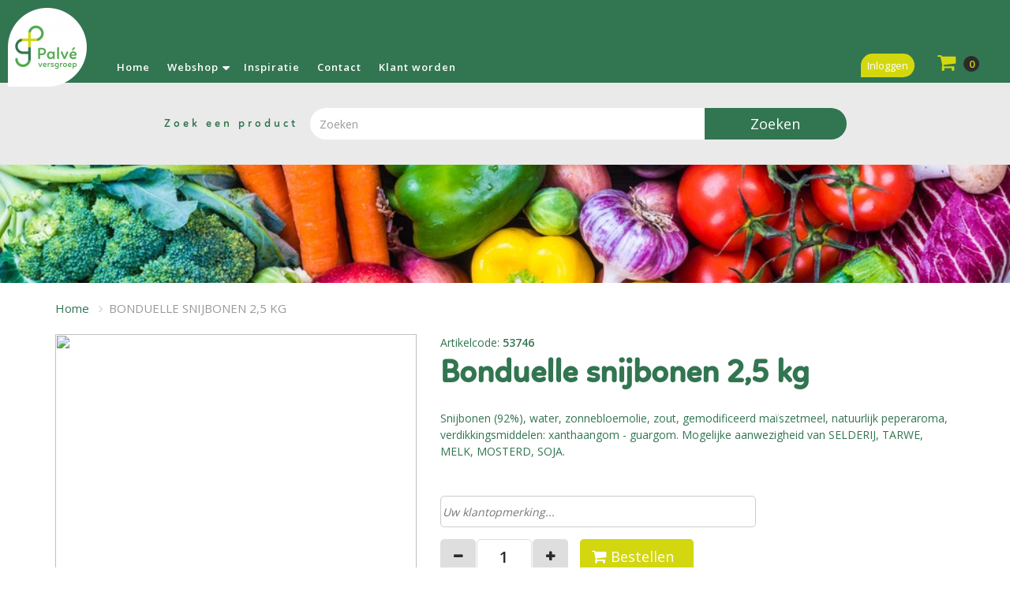

--- FILE ---
content_type: text/html; charset=utf-8
request_url: https://webshop.palveversgroep.nl/nl/4/53746/bonduelle-snijbonen-25-kg.aspx
body_size: 33636
content:


<!doctype html>
<html lang="nl">
<head id="Head1">
<!-- Global site tag (gtag.js) - Google Analytics -->
<script async src="https://www.googletagmanager.com/gtag/js?id=G-3VGHPZBH68"></script>
<script>
  window.dataLayer = window.dataLayer || [];
  function gtag(){dataLayer.push(arguments);}
  gtag('js', new Date());

  gtag('config', 'G-3VGHPZBH68');
</script>
<title>
	Palvé versgroep, de partner voor al jouw oplossingen in food en nonfood dichtbij : BONDUELLE SNIJBONEN 2,5 KG
</title>

    <!-- Meta -->
    <meta charset="utf-8" /><meta name="viewport" content="width=device-width, initial-scale=1.0" />
    
    <!-- generic -->
    
   <meta content="text/html; charset=UTF-8" http-equiv="content-type" />
   <meta name="copyright" lang="nl" content="Utilize Business Solutions BV" />
   <meta name="Robots" content="index,follow" />
   <meta name="revisit-after" content="7 days" />
   <meta name="description" lang="nl" content="BONDUELLE SNIJBONEN 2,5 KG" />

   <link rel='shortcut icon' id='favicon1' href='https://webshop.palveversgroep.nl//Documents/Website structure/Palve_RGB_notxt-150x150.png' type='image/x-icon' />
   <link rel='icon' id='favicon2' href='https://webshop.palveversgroep.nl//Documents/Website structure/Palve_RGB_notxt-150x150.png' type='image/x-icon' />
<link rel="canonical" href="https://webshop.palveversgroep.nl/nl/4/53746/bonduelle-snijbonen-25-kg.aspx">

    
    <noscript id="deferred-styles">        
        <link rel="stylesheet" href="/Styles/plugins.min.css">
        <link rel="stylesheet" href="/_THMAssets/plugins/bootstrap/css/bootstrap.min.css">
        <link rel="stylesheet" href="/_THMAssets/css/style.css">
        <link rel="stylesheet" href="/_THMAssets/css/shop.style.css">

        <!-- CSS Global Compulsory -->    
        
        
        <link rel="preconnect" href="https://fonts.gstatic.com" /><link href="https://fonts.googleapis.com/css2?family=Open+Sans:wght@300;400;600&amp;display=swap" rel="stylesheet" />
        
            
        <link rel="stylesheet" href="/_THMAssets/plugins/font-awesome/css/v-638218115685809098/font-awesome.min.css">    
        <link rel="stylesheet" href="/Styles/GlobalStyle.min.css">

        
            <link rel="stylesheet" href="/Styles/AdvancedStyles/minimal_theme.css">
        
            <link rel="stylesheet" href="/Styles/Vue/v-638218114350878722/vue-bundle.min.css">
        

        <!-- vb control styles -->
        
   <link href="/CMS/Modules/Cookies/v-638218114325075090/uc_cookies.min.css?2112026" rel="stylesheet" type="text/css" />   <link href="/Bespoke/Modules/Header/v-638218114322105916/uc_header_v6.min.css?2112026" rel="stylesheet" type="text/css" />   <link href="/Bespoke/Modules/Footer/v-638218114322096083/uc_footer.min.css?2112026" rel="stylesheet" type="text/css" />   <link href="/CMS/Modules/Links/v-638218114325295003/uc_link_block.min.css?2112026" rel="stylesheet" type="text/css" />   <link href="/CMS/Modules/Text/v-638218114325535085/uc_text_block.min.css?2112026" rel="stylesheet" type="text/css" />   <link href="/Bespoke/Modules/BreadCrumbs/v-638218114322046355/uc_breadcrumb_block.min.css?2112026" rel="stylesheet" type="text/css" />   <link href="/Bespoke/Styles/v-638218114322301873/uc_global.min.css?2112026" rel="stylesheet" type="text/css" />   <link href="/Bespoke/Styles/v-638218114322301873/utlz-orderlist.min.css?2112026" rel="stylesheet" type="text/css" />   <link href="/Bespoke/Styles/v-638218114322292225/cmp-elastic-product-list.min.css?2112026" rel="stylesheet" type="text/css" />   <link href="/Bespoke/Styles/v-638218114322292225/uc_category_menu_collapse.min.css?2112026" rel="stylesheet" type="text/css" />   <link href="/webshop/v-638218114353031252/product_details.css?2112026" rel="stylesheet" type="text/css" /><link href='/Styles/v-637826120219158238/PageCorrectionsActual.css' rel='stylesheet' type='text/css' />
    </noscript>
    
    <!-- JS Global Compulsory -->
    
    
    <script src="//code.jquery.com/jquery-1.12.4.js"></script>
    
    <script src="/_THMAssets/plugins/jquery/jquery-migrate.min.js" defer></script>
    <script src="/_THMAssets/plugins/bootstrap/js/bootstrap.min.js" defer></script>

       
    <script src="//code.jquery.com/ui/1.12.1/jquery-ui.js"></script>    
    <script src="/Bespoke/Scripts/touchpunch.js" defer></script>
    

    <!-- JS Implementing Plugins -->
    <script src="/_THMAssets/plugins/back-to-top.js" defer></script>
    <script src="/_THMAssets/plugins/owl-carousel/owl-carousel/owl.carousel.min.js" defer></script>
    <script src="/_THMAssets/plugins/scrollbar/js/jquery.mCustomScrollbar.concat.min.js" defer></script>
    <script type="text/javascript" src="/_FWAssets/Scripts/jQueryModalWindow.js" defer></script>

       
    
    <!-- JS Page Level Deferred scripts -->
    <script src="/_THMAssets/js/shop.app.js" defer></script>
    <script src="/_THMAssets/js/plugins/owl-carousel.js" defer></script>
    <script src="/_THMAssets/js/plugins/revolution-slider.js" defer></script>    
    <script src="/_THMAssets/js/v-638218114353701675/custom.min.js" defer></script>
        
    <!-- Recaptcha -->
    
    
    <!-- Autocomplete address via google map -->
        


    
    <script type="text/javascript" src="/_THMAssets/js/yall.min.js" defer></script>
    <script type="text/javascript" src="/_THMAssets/js/BrowserWindowSize.min.js" defer></script>
    
    <!-- scripts -->
    
   <script src="/Bespoke/Modules/VueJs/v-638218114322208521/uc_vuejs_data_transfer.js" type="text/javascript" defer></script>   <script src="/Bespoke/Scripts/v-638218114322282233/Bespoke.js" type="text/javascript" defer></script></head>
<body id="bdy_master">
    <form method="post" action="./product_details.aspx?prod_code=53746&amp;language=nl" id="form1">
<div class="aspNetHidden">
<input type="hidden" name="__EVENTTARGET" id="__EVENTTARGET" value="" />
<input type="hidden" name="__EVENTARGUMENT" id="__EVENTARGUMENT" value="" />
<input type="hidden" name="__VIEWSTATE" id="__VIEWSTATE" value="/[base64]" />
</div>

<script type="text/javascript">
//<![CDATA[
var theForm = document.forms['form1'];
if (!theForm) {
    theForm = document.form1;
}
function __doPostBack(eventTarget, eventArgument) {
    if (!theForm.onsubmit || (theForm.onsubmit() != false)) {
        theForm.__EVENTTARGET.value = eventTarget;
        theForm.__EVENTARGUMENT.value = eventArgument;
        theForm.submit();
    }
}
//]]>
</script>


<script src="/WebResource.axd?d=GQrUNCrfvLsPMXv5w7zvdvwTEFWon2kqTNYLT8OeR60dWW-dV7xItfbnnaL5EWWf0tfkHAqZUQGomGDZBjOiPPODaXX83KUpJLXuEqC6Ywc1&amp;t=638901608248157332" type="text/javascript"></script>


<script type="text/javascript">
//<![CDATA[
$(document).ready(function () { setupVueGlobalScope.setGlobalData({"cmsSettings":{"empty":null,"bespokeGlobalCms":{}},"webshopSettings":{"language":"NL","showStock":false,"stockType":4,"stockIndicators":[],"stockLimit":false,"showPrices":false,"showShoppingCart":false,"showOrderProduct":true,"showFavorites":false,"showOrderComments":false,"useCoupons":false,"groupProductsList":0,"groupProducts":false,"useOrderLineComments":true,"useMinimumOrderQuantity":false,"hideShoppingCartImages":false,"showClearCart":true,"condenseProductList":true,"filterSorting":0,"productBlockSize":4,"relatedProductBlockSize":3,"ga4":false,"minScore":0.0,"saleBannerConfig":{"saleBannerColor":"#FFFFFF","saleBannerTextColor":"#FFFFFF","text":"Aanbieding"},"bespokeGlobalWs":{}},"userInformation":{"clientCode":"PAL","customerId":"","userLoggedOn":"False","customerPriceList":"TEST","bespokeUserInformation":{}},"endpoints":{"productPriceUrl":"https://do-yarp.123utilize.nl/api/","productStockUrl":"/Webshop/WebshopAPI/ProductStockWebmethods.aspx/GetProductStock","orderProductUrl":"/Webshop/WebshopAPI/ProductListWebmethods.aspx/OrderProductLogInCheck","elasticProducts":"https://do-yarp.123utilize.nl/api/products","customerList":"https://do-yarp.123utilize.nl/api/lists/PAL","productInformation":"https://do-yarp.123utilize.nl/api/product","shoppingCartUrl":"/Webshop/WebshopAPI/ShoppingCartWebmethod.aspx","seoInformation":"https://localhost:44300/api/seo","productVariantDescription":"/Webshop/WebshopAPI/GenericWebmethods.aspx/GetProductGroupingTranslations","relatedProductsUrl":"/Webshop/WebshopAPI/GenericWebmethods.aspx/getRelatedProducts","productVideosUrl":"/Webshop/WebshopAPI/GenericWebmethods.aspx/GetProductVideos","productDocumentsUrl":"/Webshop/WebshopAPI/GenericWebmethods.aspx/GetProductDocuments","productImageBannersUrl":"/Webshop/Webshopapi/ProductListWebmethods.aspx/GetProductImageBanners","bespokeProductFieldsUrl":"/Webshop/WebshopAPI/GenericWebmethods.aspx/GetBespokeFields","bespokeEndpoints":{}}}); });$(document).ready(function () { setupVueGlobalScope.addTranslations({"label":{"price_on_request":"Price on request","label_stock_indicator":"Voorraad","label_retrieving_stock":"Voorraad ophalen...","label_product_code":"Artikelcode","label_sales_action":"Aanbieding","label_no_products_found":"Er zijn geen producten gevonden","label_items_per_page1":"Toon","label_sort_by1":"Sorteer op","label_unit_prefix":"bevat","label_unit_pieces":"Stuks","label_exceeds_stock_limit":"Niet genoeg voorraad","label_back_order_quantity":"[1] in backorder","label_sale_unit":"Verkoopeenheid: ","label_out_of_stock":"Niet op voorraad ","label_sorting":"Sortering","label_orderline_comment_ph":"Uw klantopmerking...","label_weight_calculation":"Weegartikelen o.b.v. nacalculatie","label_unit_content":"Inhoud"},"title":{"title_specifications":"Product specificaties"},"button":{"button_order":"Bestellen","button_add_to_favorites":"Voeg toe aan mijn favorieten","button_remove_from_favorites":"Verwijder van mijn favorieten","link_description_read_more":"Lees meer","link_description_read_less":"Inklappen","button_prompt_confirm":"Bevestigen","button_prompt_cancel":"Annuleren"}}); });var isPostback = false;$(document).ready(function() { setupVueGlobalScope.useModule('shoppingCartControl', { config: {"pageSize":"1","shoppingCartTotalsFormat":["OrderLinesTotalTax","OrderLinesTotalNet","OrderLinesTotal","OrderTotal"],"shoppingCartControlTotalsFormat":["OrderLinesTotalNet","OrderLinesTotalTax","OrderLinesTotal"]} });});$(document).ready(function() { setupVueGlobalScope.addTranslations({"label":{"CouponsTax":"Couponkorting BTW","CouponsNet":"Netto couponkorting","CouponsTotal":"Couponkorting incl BTW","OrderCostsTax":"Orderkosten BTW","OrderCostsNet":"Netto orderkosten","OrderCostsTotal":"Netto orderkosten","ShippingCostsTax":"Verzendkosten BTW","ShippingCostsNet":"Netto verzendkosten","ShippingCosts":"Verzendkosten incl BTW","OrderLinesTotalTax":"BTW bedrag","OrderLinesTotalNet":"Subtotaal excl BTW","OrderLinesTotal":"Totaal incl BTW","OrderTotal":"Totaal incl BTW","label_minimum_order_quantity":"Het minimum order bedrag is [1], u moet nog voor [2] bestellen"},"button":{"button_view_shopping_cart":"Bekijk winkelwagen"},"title":{"title_shopping_cart_header":"Uw winkelwagen","title_shopping_cart_empty":"U heeft nog geen items in uw winkelwagen"}});});$(document).ready(function () {sticky_header_v6.init();});$(document).ready(function () { handleHeader(); $(window).resize(function() { handleHeader();});});$(document).ready(function(){setupBespokeScripts();});$(document).ready( function () { moveFullWidthBannerToTop(); });$(document).ready(function () { setupVueGlobalScope.useModule('productDetails', {productCode:'53746', groupFields: ["",""], searchConfig: {"StringProperties":null,"NumericProperties":null,"Category":null,"UserId":null,"StringAggregations":["000001","000002","010101","010102","010103","010201","010202","010203","010204","010301","010302","010303","020101","020102","020103","020201","020202","020203","020204","020301","020303","020304","020401","020501","020502","020601","020701","020801","020802","030101","030102","030103","030104","030105","030202","030301","030302","040101","040201","040202","040301","040401","040403","040501","040502","040601","040602","050101","050102","050103","050104","050201","050301","050302","050401","050402","050501","050502","050601","050603","050604","060101","060102","060201","060202","060301","060302","060303","060401","060402","060501","060502","060601","070101","070102","070201","070202","070301","070302","070401","070402","080102","080302","080402","080501","080502","080602","080702","080801","080802","080901","080902","081001","081101","090101","090102","090201","090301","090302","090303","090401","090402","090501","090502","090601","090602","090701","090702","090801","090802","CATEGORY"],"NumericAggregations":null,"ExtraQueries":[],"IncludeLabels":[],"ShouldIncludeLabels":[],"ExcludeLabels":[],"ExcludeCategories":[],"CustomerListProductCodes":[]}}); });$(document).ready(function() { setupVueGlobalScope.addTranslations({"label":{"label_matrix_header_product":"Product","label_matrix_header_price":"Prijs","label_tab_product_desc":"Omschrijving","label_tab_product_videos":"Video's","label_tab_product_documents":"Documenten","link_more_product_info":"Meer product informatie"},"title":{"title_product_relations":"Anderen bekeken ook:","title_product_relations_cross":"Aanvullende producten"},"text":{"text_foodbook":"<p>De volledige up-to-date productinformatie van ingrediënten, allergenen tot keurmerken, vindt u hier in het PS Foodbook.</p>"}}); });$(document).ready(function () { setupVueGlobalScope.addProperty('productDetails', 'psinfood',{"psinfood":true,"psinfoodLink":"http://permalink.psinfoodservice.nl/prod/product/web/ean/3083680628105/2051a4b0-1a0d-47ee-b7d3-f0d6eafda091","psinfoodImgUrl":"/Bespoke/Images/psinfood_logo.JPG","moreInfoUrl":"","ingredients":"Snijbonen (92%), water, zonnebloemolie, zout, gemodificeerd maïszetmeel, natuurlijk peperaroma, verdikkingsmiddelen: xanthaangom - guargom. Mogelijke aanwezigheid van SELDERIJ, TARWE, MELK, MOSTERD, SOJA.","comments":"","containsTypes":"","containsNot":"ei;vis;schaaldieren;noten;pinda's;sulfiet (E220 - E228);sesam;lupine;weekdieren;amandelen;hazelnoten;walnoten;cashewnoten;pecannoten;paranoten;pistachenoten;macadamianoten","containsTraces":"melk;soja;glutenbevattende granen;tarwe;selderij;mosterd","containsTypesLabel":"Bevat","containsNotLabel":"Bevat geen sporen van","containsTracesLabel":"Bevat sporen van"}); });jQuery(document).ready(function () {App.init();App.initScrollBar();OwlCarousel.initOwlCarousel();});$( document ).ready(function() {$(".pager_next a.button_next").text('Volgende pagina');$(".pager_previous a.button_previous").text('Vorige pagina');});//]]>
</script>

<script src="/ScriptResource.axd?d=pqJCEwaM-KdeVtWifB0Q3uw5xj8U5RE9H29HnDUGGDvfSn8loYU7UgOB8G6E3DpCZTDhXmd2dKcDXcMGwoMAx1yeUzglbbAK0LoBRPwbgRCHhEIFzb2xi2R63jt4IVY_CbJLgU89dmlYQo4_ZXoqavJvUY4_I5AXCRJ0j5dkc6M1&amp;t=5c0e0825" type="text/javascript"></script>
<script src="/ScriptResource.axd?d=Zi_nOm24AVbhK8tu7561TqDeE39U5zJrafDqScruS9Pjw5HZWzGZGF1Z1y-5w8gjF5pw94uabQU5mIgC4jH0VXpX2Fx6c9VHc4bjJG0LwCFMcHciZe3kpSk2E1tLrdNstCrQkK2y0RYk0Ark4e3VLyv2XvPXSrOChq_fgKxprZqkACp-NbEOtsQL0zVxcm740&amp;t=5c0e0825" type="text/javascript"></script>
        <script type="text/javascript">
//<![CDATA[
Sys.WebForms.PageRequestManager._initialize('ctl01$sm_sriptmanager', 'form1', ['tctl01$upd_update_panel','upd_update_panel'], [], [], 90, 'ctl01');
//]]>
</script>


        <div id="upd_update_panel">
	
                <div id='use-async'></div> 
                <div id="upd_update_panel_div" style="visibility: hidden">
                    
                    

                    

                    <div class="uc_header_v6">

    
    <div class="topbar fluid-container header-v5">
    
        <div class="container flex">
            

            
            <div class="brand-handler col-sm-2 col-md-2">
                <a class="logo-container" href="/?language=nl">
                    <div class="image-container">
                        <img id="uc_header_img_logo" class="navbar-brand-logo" title="Palvé versgroep, de partner voor al jouw oplossingen in food en nonfood dichtbij" src="/Documents/Images/palveco_logo.png" alt="Palvé versgroep, de partner voor al jouw oplossingen in food en nonfood dichtbij" />
                        
                    </div>
                </a>
            </div>
            

            
            <div id="uc_header_ctl05_pnl_menu_flyout" class="uc_menu_flyout collapse navbar-collapse mega-menu navbar-responsive-collapse">
	
    <div class="header-menu-left uc_menu_flyout_horizontal_v6 container">
        <ul class="nav navbar-nav"><li><a href="/nl/1/home.aspx">Home</a></li><li class="dropdown"><a href="/nl/webshop/product_list.aspx">Webshop</a><ul class="dropdown-menu"><li><a href="/nl/3/01.aspx">A.G.F.</a></li><li><a href="/nl/3/02.aspx">Vlees, Vis</a></li><li><a href="/nl/3/03.aspx">Vleeswaren, delicatessen</a></li><li><a href="/nl/3/04.aspx">Salades, sauzen</a></li><li><a href="/nl/3/05.aspx">Maaltijden, componenten</a></li><li><a href="/nl/3/06.aspx">Kaas, zuivel en eieren</a></li><li><a href="/nl/3/07.aspx">Brood, Banket</a></li><li><a href="/nl/3/08.aspx">Kruidenierswaren</a></li><li><a href="/nl/3/09.aspx">Non food</a></li></ul></li><li><a href="https://palveversgroep.nl/inspiratie">Inspiratie</a></li><li><a href="https://palveversgroep.nl/contact/">Contact</a></li><li><a href="https://palveversgroep.nl/klant-worden">Klant worden</a></li></ul>
    </div>

</div>
            

            <div class="account-handler hidden-sm">
                <ul class="flex-list">
                    
                        <li>
                            <a id="uc_header_link_login" href="/nl/webshop/login.aspx">Inloggen</a>
                        </li>
                        <li>
                            
                        </li>
                        
                        
                </ul>
            </div>

            <div class="languages-handler">
                
            </div>

            
            <div id="shopping-cart-control"></div>

                 
            
        </div>
    </div>

    <header class="header-v5 fluid-container">
        <div class="center-bar-bg">
            <div class="container flex">
                
                <div class="content-search-handler">
                    <div id="uc_header_uc_content_search1_pnl_search" class="show_search_box uc_content_search_v6" onkeypress="javascript:return WebForm_FireDefaultButton(event, &#39;uc_header_uc_content_search1_button_search&#39;)">
	
        

        
        <span id="uc_header_uc_content_search1_label_search_product" class="label-search-product">Zoek een product</span>
        

        
        <div class="inputs-wrapper">            
            <input name="ctl01$uc_header$uc_content_search1$txt_search" type="text" id="uc_header_uc_content_search1_txt_search" class="input form-control" placeholder="Zoeken" />
            <input type="submit" name="ctl01$uc_header$uc_content_search1$button_search" value="Zoeken" id="uc_header_uc_content_search1_button_search" class="inputbutton inputbutton btn-u btn-u-sea-shop btn-u-lg searchbutton" />
            
            <i class="fi-search-icon"></i>
            

        </div>
        

    
</div>        
                </div>
            </div>            
                     
        </div>
        
        <nav class="col-xs-12 col-sm-12 mobile-menu">
            <ul class="mobile-icons list-inline pull-right">
                <li>
                    
                </li>
                
                <li>
                    
                </li>
                
                <li>
                    <a id="uc_header_link_login_mobile" href="/nl/webshop/login.aspx">Inloggen</a>
                    
                </li>
                <li class="hidden">
                    
                </li>
                
                <li>
                    <button type="button" class="navbar-toggle" data-toggle="collapse" data-target=".uc_menu_flyout">
                        <span class="sr-only">Toggle navigation</span>
                        <span id="uc_header_label_mobile_navigation" class="mob-menu-label">Menu</span>                        
                        <div class="icon-bar-group">
                            <span class="icon-bar"></span>
                            <span class="icon-bar"></span>
                            <span class="icon-bar"></span>
                        </div>
                    </button>
                </li>
            </ul>
        </nav>

        <nav class="navbar navbar-default mega-menu desktop menu-flyout-handler" role="navigation">   
                       
        </nav>  

        <div class="mobile-search">
            <div id="uc_header_uc_content_search2_pnl_search" class="show_search_box uc_content_search_v6" onkeypress="javascript:return WebForm_FireDefaultButton(event, &#39;uc_header_uc_content_search2_button_search&#39;)">
	
        

        
        <span id="uc_header_uc_content_search2_label_search_product" class="label-search-product">Zoek een product</span>
        

        
        <div class="inputs-wrapper">            
            <input name="ctl01$uc_header$uc_content_search2$txt_search" type="text" id="uc_header_uc_content_search2_txt_search" class="input form-control" placeholder="Zoeken" />
            <input type="submit" name="ctl01$uc_header$uc_content_search2$button_search" value="Zoeken" id="uc_header_uc_content_search2_button_search" class="inputbutton inputbutton btn-u btn-u-sea-shop btn-u-lg searchbutton" />
            
            <i class="fi-search-icon"></i>
            

        </div>
        

    
</div> 
        </div>

        <div class="usps-handler">
                
        </div>             
        
    </header>

</div>
                    <!--wrapper-->

                    <div id="pnl_wrapper" class="container body margin-top-20" onkeypress="javascript:return WebForm_FireDefaultButton(event, &#39;btn_dummy&#39;)">
		
                        <div class="row">
                            <!-- zone 1 -->
                            

                            <!-- zone 2 -->
                            <div id="pnl_column_2" class=" col-md-12">
			
                                
        <div id="column_2_ctl01_panel_breadcrumbs" class="col-md-12  fluid-container uc_breadcrumb_block margin-bottom-10">
	
<span>U bevindt zich hier:</span><ul class="breadcrumb-v5 row"><li><a href="/home.aspx?language=nl">Home</a></li><li class="active">BONDUELLE SNIJBONEN 2,5 KG</li></ul>
</div><div class="row">
        <div class="product-details-banner category-banner-wrapper">
            <div class="category-banner full-width-banner">
                <div style="background-image: url(&#39;/Documents/Images/groente-header.jpg&#39;)" class="bg-cover"></div>
            </div>
        </div>
    </div>


<div id="elastic-detail-page">    
</div>

                            
		</div>

                            <!-- zone 3 -->
                            
                        </div>

                        <br style="clear:both;" />
                        <input type="submit" name="ctl01$btn_dummy" value="" onclick="return false;" id="btn_dummy" class="inputbutton button_dummy" />
                    
	</div>

                    
                    
                    

                    <!-- footer -->
                    <div class="uc_footer">


    <div class="footer-v4">
        <div class="footer">
            <div class="container">
                
                        <div class="row"><div id="uc_footer_rpt_rows_ctl01_0_pnl_link_block_0" class="col-md-3  uc_link_block">
	
    <div>
    
        <h2>Menu</h2>
    
    <ul class="list-unstyled categories">
        
                <li>
                    <a id="uc_footer_rpt_rows_ctl01_0_rpt_links_0_hl_link_0" href="https://palveversgroep.nl/algemene-voorwaarden/">Leveringsvoorwaarden</a>
                </li>
            
                <li>
                    <a id="uc_footer_rpt_rows_ctl01_0_rpt_links_0_hl_link_1" href="https://palveversgroep.nl/cookie-beleid/">Cookie beleid</a>
                </li>
            
                <li>
                    <a id="uc_footer_rpt_rows_ctl01_0_rpt_links_0_hl_link_2" href="https://palveversgroep.nl/contact/">Contact</a>
                </li>
            
                <li>
                    <a id="uc_footer_rpt_rows_ctl01_0_rpt_links_0_hl_link_3" href="https://palveversgroep.nl/veelgestelde-vragen/">Veelgestelde vragen</a>
                </li>
            
                <li>
                    <a id="uc_footer_rpt_rows_ctl01_0_rpt_links_0_hl_link_4" href="https://foodbook.psinfoodservice.com/prod/dc/nl/68894/6P3II" target="_blank">PSInfood Catalogus</a>
                </li>
            
                <li>
                    <a id="uc_footer_rpt_rows_ctl01_0_rpt_links_0_hl_link_5" href="https://palveversgroep.nl/kwaliteit-en-certificering/">Certificaten</a>
                </li>
            
    </ul>
    </div>

</div><div id="uc_footer_rpt_rows_ctl02_0_pan_textbox_0" class="col-md-3  fluid-container uc_text_block">
	<h2>Palv&eacute; versgroep<br />
Heerhugowaard</h2>

<p>Galileistraat 75<br />
1704 SE Heerhugowaard<br />
<a href="tel:0725405533">072 540 5533</a></p>
</div><div id="uc_footer_rpt_rows_ctl03_0_pan_textbox_0" class="col-md-3  fluid-container uc_text_block">
	<h2>Palv&eacute;&nbsp; versgroep<br />
Leeuwarden</h2>

<p>Icarusweg 5<br />
8938 AX Leeuwarden<br />
<a href="tel:0582884944">058 288 4944</a></p>
</div><div id="uc_footer_rpt_rows_ctl04_0_pan_textbox_0" class="col-md-3  fluid-container uc_text_block"><div class="social-media-links">
	<p><a class="fa fa-facebook" href="https://www.facebook.com/palveversgroep">Facebook</a> <a class="fa fa-linkedin" href="https://www.linkedin.com/company/palveversgroep/" target="blank">LinkedIn</a> <a class="fa fa-instagram" href="https://www.instagram.com/palve_versgroep/" target="blank">Instagram</a></p>
</div></div></div>
                    
                
            </div><!--/end continer-->
        </div><!--/footer-->

        <div id="uc_footer_pnl_powered_by">
	
            <div class="copyright">
                <div class="container"> 
                    <div class="row">
                        <div class="col-md-6">                     

                        </div>
                        <div class="col-md-6">  
                            <p class="pull-right">Powered by <a href="http://www.utilize.nl/" target="_blank">Utilize Business Solutions BV</a></p>
                        </div>
                    </div>                   
                </div> 
            </div><!--/copyright--> 
        
</div>        
    </div>

</div>


                    
                        <!-- onderstaande kolommen zijn obsolete -->

                         <!-- zone 4 -->
                        <div id="pnl_column_4" class="column_4 zone_4">
		
                            
        

                        
	</div>

                        <!-- zone 5 -->
                        <div id="pnl_column_5" class="column_5 zone_5">
		
                            
        

                        
	</div>

                        <!-- zone 6 -->
                        <div id="pnl_column_6" class="column_6 zone_6">
		
                            
        

                        
	</div>

                        <!-- zone 7 -->
                        <div id="pnl_column_7" class="column_7 zone_7">
		
                            
        

                        
	</div>

                        <!-- zone 8 -->
                        <div id="pnl_column_8" class="column_8 zone_8">
		
                            
        

                        
	</div>
                    <!-- End Footer -->
                </div>
            
</div>
        <div id="UpdateProgress1" style="display:none;">
	<div style="position: absolute; left: 0px; top: 0px; width:100%; height:100%; text-align:center; z-index: 1000;">
                </div>
</div>
    
<div class="aspNetHidden">

	<input type="hidden" name="__VIEWSTATEGENERATOR" id="__VIEWSTATEGENERATOR" value="B8D3CDE1" />
	<input type="hidden" name="__EVENTVALIDATION" id="__EVENTVALIDATION" value="/wEdAAYjUq5RqeuYC0ZsRAknqzVwjj2qrzNlvE4I8gSDNuN35LGe3HhU53KpVARrEokwtk03IY7agx4BiDKIedUSxTWVUjzg3Lgvh/uY+f5vMhW+VUqQXxGiD+t7LJ6t7fOoK03lIsbsQPMCZ6GDjTj2E78XMRFc5BiH2d2BLJeMvQLTiA==" />
</div>

<script type="text/javascript">
//<![CDATA[
Sys.Application.add_init(function() {
    $create(Sys.UI._UpdateProgress, {"associatedUpdatePanelId":"upd_update_panel","displayAfter":1,"dynamicLayout":true}, null, null, $get("UpdateProgress1"));
});
//]]>
</script>
</form>

    
            <script src="/Bespoke/VueJsDist/js/v-638218198348904374/app.js" defer></script>
            <script src="/Bespoke/VueJsDist/js/v-638218198349230188/chunk-vendors.js" defer></script>
        

    
    <script>
        var loadDeferredStyles = function () {
            var addStylesNode = document.getElementById("deferred-styles");
            var replacement = document.createElement("div");
            replacement.classList.add('deferred-styles');
            replacement.innerHTML = addStylesNode.textContent;
            document.body.appendChild(replacement)
            addStylesNode.parentElement.removeChild(addStylesNode);
        };
        var raf = window.requestAnimationFrame || window.mozRequestAnimationFrame ||
            window.webkitRequestAnimationFrame || window.msRequestAnimationFrame;
        if (raf) raf(function () { window.setTimeout(loadDeferredStyles, 0); });
        else window.addEventListener('load', loadDeferredStyles);
    </script>

<script>
</script>
<div id='error_message'></div><div id='order_message'>Het product is aan uw winkelwagen toegevoegd.</div></body>
</html>

--- FILE ---
content_type: text/css
request_url: https://webshop.palveversgroep.nl/Styles/Vue/v-638218114350878722/vue-bundle.min.css
body_size: 65668
content:
.utlz-reset i.fa{color:inherit !important}.utlz-reset .small{font-size:inherit}html{box-sizing:border-box}*,*::before,*::after{box-sizing:inherit}.utlz-container{width:100%;padding-right:15px;padding-left:15px;margin-right:auto;margin-left:auto}@media(min-width:576px){.utlz-container{max-width:540px}}@media(min-width:768px){.utlz-container{max-width:720px}}@media(min-width:992px){.utlz-container{max-width:960px}}@media(min-width:1200px){.utlz-container{max-width:1140px}}.utlz-container-fluid,.utlz-container-sm,.utlz-container-md,.utlz-container-lg,.utlz-container-xl{width:100%;padding-right:15px;padding-left:15px;margin-right:auto;margin-left:auto}@media(min-width:576px){.utlz-container-sm{max-width:540px}}@media(min-width:768px){.utlz-container-md{max-width:720px}}@media(min-width:992px){.utlz-container-lg{max-width:960px}}@media(min-width:1200px){.utlz-container-xl{max-width:1140px}}.utlz-row{display:flex;flex-wrap:wrap;margin-right:-15px;margin-left:-15px}.utlz-no-gutters{margin-right:0;margin-left:0}.utlz-no-gutters>.utlz-col,.utlz-no-gutters>[class*="utlz-col-"]{padding-right:0;padding-left:0}@media(min-width:576px){.utlz-gutters-sm{margin-left:-15px;margin-right:-15px}.utlz-gutters-sm>.utlz-col,.utlz-gutters-sm>[class*="utlz-col-"]{padding-right:15px;padding-left:15px}.utlz-no-gutters-sm{margin-right:0;margin-left:0}.utlz-no-gutters-sm>.col,.utlz-no-gutters-sm>[class*="utlz-col-"]{padding-right:0;padding-left:0}}.utlz-col-1,.utlz-col-2,.utlz-col-3,.utlz-col-4,.utlz-col-5,.utlz-col-6,.utlz-col-7,.utlz-col-8,.utlz-col-9,.utlz-col-10,.utlz-col-11,.utlz-col-12,.col,.utlz-col-auto,.utlz-col-sm-1,.utlz-col-sm-2,.utlz-col-sm-3,.utlz-col-sm-4,.utlz-col-sm-5,.utlz-col-sm-6,.utlz-col-sm-7,.utlz-col-sm-8,.utlz-col-sm-9,.utlz-col-sm-10,.utlz-col-sm-11,.utlz-col-sm-12,.utlz-col-sm,.utlz-col-sm-auto,.utlz-col-md-1,.utlz-col-md-2,.utlz-col-md-3,.utlz-col-md-4,.utlz-col-md-5,.utlz-col-md-6,.utlz-col-md-7,.utlz-col-md-8,.utlz-col-md-9,.utlz-col-md-10,.utlz-col-md-11,.utlz-col-md-12,.utlz-col-md,.utlz-col-md-auto,.utlz-col-lg-1,.utlz-col-lg-2,.utlz-col-lg-3,.utlz-col-lg-4,.utlz-col-lg-5,.utlz-col-lg-6,.utlz-col-lg-7,.utlz-col-lg-8,.utlz-col-lg-9,.utlz-col-lg-10,.utlz-col-lg-11,.utlz-col-lg-12,.utlz-col-lg,.utlz-col-lg-auto,.utlz-col-xl-1,.utlz-col-xl-2,.utlz-col-xl-3,.utlz-col-xl-4,.utlz-col-xl-5,.utlz-col-xl-6,.utlz-col-xl-7,.utlz-col-xl-8,.utlz-col-xl-9,.utlz-col-xl-10,.utlz-col-xl-11,.utlz-col-xl-12,.utlz-col-xl,.utlz-col-xl-auto{position:relative;width:100%;padding-right:15px;padding-left:15px}.utlz-col{flex-basis:0;flex-grow:1;max-width:100%}.utlz-col-auto{flex:0 0 auto;width:auto;max-width:100%}.utlz-col-1{flex:0 0 8.333333%;max-width:8.333333%}.utlz-col-2{flex:0 0 16.666667%;max-width:16.666667%}.utlz-col-3{flex:0 0 25%;max-width:25%}.utlz-col-4{flex:0 0 33.333333%;max-width:33.333333%}.utlz-col-5{flex:0 0 41.666667%;max-width:41.666667%}.utlz-col-6{flex:0 0 50%;max-width:50%}.utlz-col-7{flex:0 0 58.333333%;max-width:58.333333%}.utlz-col-8{flex:0 0 66.666667%;max-width:66.666667%}.utlz-col-9{flex:0 0 75%;max-width:75%}.utlz-col-10{flex:0 0 83.333333%;max-width:83.333333%}.utlz-col-11{flex:0 0 91.666667%;max-width:91.666667%}.utlz-col-12{flex:0 0 100%;max-width:100%}.utlz-offset-1{margin-left:8.333333%}.utlz-offset-2{margin-left:16.666667%}.utlz-offset-3{margin-left:25%}.utlz-offset-4{margin-left:33.333333%}.utlz-offset-5{margin-left:41.666667%}.utlz-offset-6{margin-left:50%}.utlz-offset-7{margin-left:58.333333%}.utlz-offset-8{margin-left:66.666667%}.utlz-offset-9{margin-left:75%}.utlz-offset-10{margin-left:83.333333%}.utlz-offset-11{margin-left:91.666667%}@media(min-width:576px){.utlz-col-sm{flex-basis:0;flex-grow:1;max-width:100%}.utlz-col-sm-auto{flex:0 0 auto;width:auto;max-width:100%}.utlz-col-sm-1{flex:0 0 8.333333%;max-width:8.333333%}.utlz-col-sm-2{flex:0 0 16.666667%;max-width:16.666667%}.utlz-col-sm-3{flex:0 0 25%;max-width:25%}.utlz-col-sm-4{flex:0 0 33.333333%;max-width:33.333333%}.utlz-col-sm-5{flex:0 0 41.666667%;max-width:41.666667%}.utlz-col-sm-6{flex:0 0 50%;max-width:50%}.utlz-col-sm-7{flex:0 0 58.333333%;max-width:58.333333%}.utlz-col-sm-8{flex:0 0 66.666667%;max-width:66.666667%}.utlz-col-sm-9{flex:0 0 75%;max-width:75%}.utlz-col-sm-10{flex:0 0 83.333333%;max-width:83.333333%}.utlz-col-sm-11{flex:0 0 91.666667%;max-width:91.666667%}.utlz-col-sm-12{flex:0 0 100%;max-width:100%}.utlz-offset-sm-0{margin-left:0}.utlz-offset-sm-1{margin-left:8.333333%}.utlz-offset-sm-2{margin-left:16.666667%}.utlz-offset-sm-3{margin-left:25%}.utlz-offset-sm-4{margin-left:33.333333%}.utlz-offset-sm-5{margin-left:41.666667%}.utlz-offset-sm-6{margin-left:50%}.utlz-offset-sm-7{margin-left:58.333333%}.utlz-offset-sm-8{margin-left:66.666667%}.utlz-offset-sm-9{margin-left:75%}.utlz-offset-sm-10{margin-left:83.333333%}.utlz-offset-sm-11{margin-left:91.666667%}}@media(min-width:768px){.utlz-col-md{flex-basis:0;flex-grow:1;max-width:100%}.utlz-col-md-auto{flex:0 0 auto;width:auto;max-width:100%}.utlz-col-md-1{flex:0 0 8.333333%;max-width:8.333333%}.utlz-col-md-2{flex:0 0 16.666667%;max-width:16.666667%}.utlz-col-md-3{flex:0 0 25%;max-width:25%}.utlz-col-md-4{flex:0 0 33.333333%;max-width:33.333333%}.utlz-col-md-5{flex:0 0 41.666667%;max-width:41.666667%}.utlz-col-md-6{flex:0 0 50%;max-width:50%}.utlz-col-md-7{flex:0 0 58.333333%;max-width:58.333333%}.utlz-col-md-8{flex:0 0 66.666667%;max-width:66.666667%}.utlz-col-md-9{flex:0 0 75%;max-width:75%}.utlz-col-md-10{flex:0 0 83.333333%;max-width:83.333333%}.utlz-col-md-11{flex:0 0 91.666667%;max-width:91.666667%}.utlz-col-md-12{flex:0 0 100%;max-width:100%}.utlz-offset-md-0{margin-left:0}.utlz-offset-md-1{margin-left:8.333333%}.utlz-offset-md-2{margin-left:16.666667%}.utlz-offset-md-3{margin-left:25%}.utlz-offset-md-4{margin-left:33.333333%}.utlz-offset-md-5{margin-left:41.666667%}.utlz-offset-md-6{margin-left:50%}.utlz-offset-md-7{margin-left:58.333333%}.utlz-offset-md-8{margin-left:66.666667%}.utlz-offset-md-9{margin-left:75%}.utlz-offset-md-10{margin-left:83.333333%}.utlz-offset-md-11{margin-left:91.666667%}}@media(min-width:992px){.utlz-col-lg{flex-basis:0;flex-grow:1;max-width:100%}.utlz-col-lg-auto{flex:0 0 auto;width:auto;max-width:100%}.utlz-col-lg-1{flex:0 0 8.333333%;max-width:8.333333%}.utlz-col-lg-2{flex:0 0 16.666667%;max-width:16.666667%}.utlz-col-lg-3{flex:0 0 25%;max-width:25%}.utlz-col-lg-4{flex:0 0 33.333333%;max-width:33.333333%}.utlz-col-lg-5{flex:0 0 41.666667%;max-width:41.666667%}.utlz-col-lg-6{flex:0 0 50%;max-width:50%}.utlz-col-lg-7{flex:0 0 58.333333%;max-width:58.333333%}.utlz-col-lg-8{flex:0 0 66.666667%;max-width:66.666667%}.utlz-col-lg-9{flex:0 0 75%;max-width:75%}.utlz-col-lg-10{flex:0 0 83.333333%;max-width:83.333333%}.utlz-col-lg-11{flex:0 0 91.666667%;max-width:91.666667%}.utlz-col-lg-12{flex:0 0 100%;max-width:100%}.utlz-offset-lg-0{margin-left:0}.utlz-offset-lg-1{margin-left:8.333333%}.utlz-offset-lg-2{margin-left:16.666667%}.utlz-offset-lg-3{margin-left:25%}.utlz-offset-lg-4{margin-left:33.333333%}.utlz-offset-lg-5{margin-left:41.666667%}.utlz-offset-lg-6{margin-left:50%}.utlz-offset-lg-7{margin-left:58.333333%}.utlz-offset-lg-8{margin-left:66.666667%}.utlz-offset-lg-9{margin-left:75%}.utlz-offset-lg-10{margin-left:83.333333%}.utlz-offset-lg-11{margin-left:91.666667%}}@media(min-width:1200px){.utlz-col-xl{flex-basis:0;flex-grow:1;max-width:100%}.utlz-col-xl-auto{flex:0 0 auto;width:auto;max-width:100%}.utlz-col-xl-1{flex:0 0 8.333333%;max-width:8.333333%}.utlz-col-xl-2{flex:0 0 16.666667%;max-width:16.666667%}.utlz-col-xl-3{flex:0 0 25%;max-width:25%}.utlz-col-xl-4{flex:0 0 33.333333%;max-width:33.333333%}.utlz-col-xl-5{flex:0 0 41.666667%;max-width:41.666667%}.utlz-col-xl-6{flex:0 0 50%;max-width:50%}.utlz-col-xl-7{flex:0 0 58.333333%;max-width:58.333333%}.utlz-col-xl-8{flex:0 0 66.666667%;max-width:66.666667%}.utlz-col-xl-9{flex:0 0 75%;max-width:75%}.utlz-col-xl-10{flex:0 0 83.333333%;max-width:83.333333%}.utlz-col-xl-11{flex:0 0 91.666667%;max-width:91.666667%}.utlz-col-xl-12{flex:0 0 100%;max-width:100%}.utlz-offset-xl-0{margin-left:0}.utlz-offset-xl-1{margin-left:8.333333%}.utlz-offset-xl-2{margin-left:16.666667%}.utlz-offset-xl-3{margin-left:25%}.utlz-offset-xl-4{margin-left:33.333333%}.utlz-offset-xl-5{margin-left:41.666667%}.utlz-offset-xl-6{margin-left:50%}.utlz-offset-xl-7{margin-left:58.333333%}.utlz-offset-xl-8{margin-left:66.666667%}.utlz-offset-xl-9{margin-left:75%}.utlz-offset-xl-10{margin-left:83.333333%}.utlz-offset-xl-11{margin-left:91.666667%}}.align-baseline{vertical-align:baseline !important}.align-top{vertical-align:top !important}.align-middle{vertical-align:middle !important}.align-bottom{vertical-align:bottom !important}.align-text-bottom{vertical-align:text-bottom !important}.align-text-top{vertical-align:text-top !important}.order-first{order:-1 !important}.order-0{order:0 !important}.order-1{order:1 !important}.order-2{order:2 !important}.order-3{order:3 !important}.order-4{order:4 !important}.order-5{order:5 !important}.order-last{order:6 !important}.mt-n1{margin-top:-.25rem !important}.mt-n2{margin-top:-.5rem !important}.mt-n3{margin-top:-.75rem !important}.mt-n4{margin-top:-1rem !important}.mt-n5{margin-top:-1.25rem !important}.mt-n6{margin-top:-1.5rem !important}.mt-n7{margin-top:-1.75rem !important}.mt-n8{margin-top:-2rem !important}.d-flex{display:flex !important}.align-items-center{align-items:center !important}.align-items-start{align-items:flex-start !important}.align-items-baseline{align-items:baseline !important}.justify-content-start{justify-content:flex-start !important}.justify-content-center{justify-content:center !important}.justify-content-end{justify-content:flex-end !important}.justify-content-between{justify-content:space-between !important}@media(min-width:576px){.mb-sm-1{margin-bottom:5px !important}.mb-sm-2{margin-bottom:15px !important}.mb-sm-3{margin-bottom:30px !important}.mb-sm-4{margin-bottom:60px !important}.mb-sm-5{margin-bottom:90px !important}.d-sm-flex{display:flex !important}.d-sm-inline-flex{display:inline-flex !important}.flex-sm-fill{flex:1 1 auto !important}.flex-sm-row{flex-direction:row !important}.flex-sm-column{flex-direction:column !important}.flex-sm-row-reverse{flex-direction:row-reverse !important}.flex-sm-column-reverse{flex-direction:column-reverse !important}.flex-sm-grow-0{flex-grow:0 !important}.flex-sm-grow-1{flex-grow:1 !important}.flex-sm-shrink-0{flex-shrink:0 !important}.flex-sm-shrink-1{flex-shrink:1 !important}.flex-sm-wrap{flex-wrap:wrap !important}.flex-sm-nowrap{flex-wrap:nowrap !important}.flex-sm-wrap-reverse{flex-wrap:wrap-reverse !important}.justify-content-sm-start{justify-content:flex-start !important}.justify-content-sm-end{justify-content:flex-end !important}.justify-content-sm-center{justify-content:center !important}.justify-content-sm-between{justify-content:space-between !important}.justify-content-sm-around{justify-content:space-around !important}.align-items-sm-start{align-items:flex-start !important}.align-items-sm-end{align-items:flex-end !important}.align-items-sm-center{align-items:center !important}.align-items-sm-baseline{align-items:baseline !important}.align-items-sm-stretch{align-items:stretch !important}.align-content-sm-start{align-content:flex-start !important}.align-content-sm-end{align-content:flex-end !important}.align-content-sm-center{align-content:center !important}.align-content-sm-between{align-content:space-between !important}.align-content-sm-around{align-content:space-around !important}.align-content-sm-stretch{align-content:stretch !important}.align-self-sm-auto{align-self:auto !important}.align-self-sm-start{align-self:flex-start !important}.align-self-sm-end{align-self:flex-end !important}.align-self-sm-center{align-self:center !important}.align-self-sm-baseline{align-self:baseline !important}.align-self-sm-stretch{align-self:stretch !important}.order-sm-first{order:-1 !important}.order-sm-0{order:0 !important}.order-sm-1{order:1 !important}.order-sm-2{order:2 !important}.order-sm-3{order:3 !important}.order-sm-4{order:4 !important}.order-sm-5{order:5 !important}.order-sm-last{order:6 !important}}@media(min-width:768px){.mb-md-1{margin-bottom:.25rem !important}.mb-md-2{margin-bottom:.5rem !important}.mb-md-3{margin-bottom:1rem !important}.mb-md-4{margin-bottom:1.5rem !important}.mb-md-5{margin-bottom:3rem !important}.d-md-flex{display:flex !important}.d-md-inline-flex{display:inline-flex !important}.flex-md-fill{flex:1 1 auto !important}.flex-md-row{flex-direction:row !important}.flex-md-column{flex-direction:column !important}.flex-md-row-reverse{flex-direction:row-reverse !important}.flex-md-column-reverse{flex-direction:column-reverse !important}.flex-md-grow-0{flex-grow:0 !important}.flex-md-grow-1{flex-grow:1 !important}.flex-md-shrink-0{flex-shrink:0 !important}.flex-md-shrink-1{flex-shrink:1 !important}.flex-md-wrap{flex-wrap:wrap !important}.flex-md-nowrap{flex-wrap:nowrap !important}.flex-md-wrap-reverse{flex-wrap:wrap-reverse !important}.justify-content-md-start{justify-content:flex-start !important}.justify-content-md-end{justify-content:flex-end !important}.justify-content-md-center{justify-content:center !important}.justify-content-md-between{justify-content:space-between !important}.justify-content-md-around{justify-content:space-around !important}.align-items-md-start{align-items:flex-start !important}.align-items-md-end{align-items:flex-end !important}.align-items-md-center{align-items:center !important}.align-items-md-baseline{align-items:baseline !important}.align-items-md-stretch{align-items:stretch !important}.align-content-md-start{align-content:flex-start !important}.align-content-md-end{align-content:flex-end !important}.align-content-md-center{align-content:center !important}.align-content-md-between{align-content:space-between !important}.align-content-md-around{align-content:space-around !important}.align-content-md-stretch{align-content:stretch !important}.align-self-md-auto{align-self:auto !important}.align-self-md-start{align-self:flex-start !important}.align-self-md-end{align-self:flex-end !important}.align-self-md-center{align-self:center !important}.align-self-md-baseline{align-self:baseline !important}.align-self-md-stretch{align-self:stretch !important}.order-md-first{order:-1 !important}.order-md-0{order:0 !important}.order-md-1{order:1 !important}.order-md-2{order:2 !important}.order-md-3{order:3 !important}.order-md-4{order:4 !important}.order-md-5{order:5 !important}.order-md-last{order:6 !important}}@media(min-width:992px){.mb-lg-1{margin-bottom:.25rem !important}.mb-lg-2{margin-bottom:.5rem !important}.mb-lg-3{margin-bottom:1rem !important}.mb-lg-4{margin-bottom:1.5rem !important}.mb-lg-5{margin-bottom:3rem !important}.d-lg-flex{display:flex !important}.d-lg-inline-flex{display:inline-flex !important}.flex-lg-fill{flex:1 1 auto !important}.flex-lg-row{flex-direction:row !important}.flex-lg-column{flex-direction:column !important}.flex-lg-row-reverse{flex-direction:row-reverse !important}.flex-lg-column-reverse{flex-direction:column-reverse !important}.flex-lg-grow-0{flex-grow:0 !important}.flex-lg-grow-1{flex-grow:1 !important}.flex-lg-shrink-0{flex-shrink:0 !important}.flex-lg-shrink-1{flex-shrink:1 !important}.flex-lg-wrap{flex-wrap:wrap !important}.flex-lg-nowrap{flex-wrap:nowrap !important}.flex-lg-wrap-reverse{flex-wrap:wrap-reverse !important}.justify-content-lg-start{justify-content:flex-start !important}.justify-content-lg-end{justify-content:flex-end !important}.justify-content-lg-center{justify-content:center !important}.justify-content-lg-between{justify-content:space-between !important}.justify-content-lg-around{justify-content:space-around !important}.align-items-lg-start{align-items:flex-start !important}.align-items-lg-end{align-items:flex-end !important}.align-items-lg-center{align-items:center !important}.align-items-lg-baseline{align-items:baseline !important}.align-items-lg-stretch{align-items:stretch !important}.align-content-lg-start{align-content:flex-start !important}.align-content-lg-end{align-content:flex-end !important}.align-content-lg-center{align-content:center !important}.align-content-lg-between{align-content:space-between !important}.align-content-lg-around{align-content:space-around !important}.align-content-lg-stretch{align-content:stretch !important}.align-self-lg-auto{align-self:auto !important}.align-self-lg-start{align-self:flex-start !important}.align-self-lg-end{align-self:flex-end !important}.align-self-lg-center{align-self:center !important}.align-self-lg-baseline{align-self:baseline !important}.align-self-lg-stretch{align-self:stretch !important}.order-lg-first{order:-1 !important}.order-lg-0{order:0 !important}.order-lg-1{order:1 !important}.order-lg-2{order:2 !important}.order-lg-3{order:3 !important}.order-lg-4{order:4 !important}.order-lg-5{order:5 !important}.order-lg-last{order:6 !important}}@media(min-width:1200px){.mb-xl-1{margin-bottom:.25rem !important}.mb-xl-2{margin-bottom:.5rem !important}.mb-xl-3{margin-bottom:1rem !important}.mb-xl-4{margin-bottom:1.5rem !important}.mb-xl-5{margin-bottom:3rem !important}.d-xl-flex{display:flex !important}.d-xl-inline-flex{display:inline-flex !important}.flex-xl-fill{flex:1 1 auto !important}.flex-xl-row{flex-direction:row !important}.flex-xl-column{flex-direction:column !important}.flex-xl-row-reverse{flex-direction:row-reverse !important}.flex-xl-column-reverse{flex-direction:column-reverse !important}.flex-xl-grow-0{flex-grow:0 !important}.flex-xl-grow-1{flex-grow:1 !important}.flex-xl-shrink-0{flex-shrink:0 !important}.flex-xl-shrink-1{flex-shrink:1 !important}.flex-xl-wrap{flex-wrap:wrap !important}.flex-xl-nowrap{flex-wrap:nowrap !important}.flex-xl-wrap-reverse{flex-wrap:wrap-reverse !important}.justify-content-xl-start{justify-content:flex-start !important}.justify-content-xl-end{justify-content:flex-end !important}.justify-content-xl-center{justify-content:center !important}.justify-content-xl-between{justify-content:space-between !important}.justify-content-xl-around{justify-content:space-around !important}.align-items-xl-start{align-items:flex-start !important}.align-items-xl-end{align-items:flex-end !important}.align-items-xl-center{align-items:center !important}.align-items-xl-baseline{align-items:baseline !important}.align-items-xl-stretch{align-items:stretch !important}.align-content-xl-start{align-content:flex-start !important}.align-content-xl-end{align-content:flex-end !important}.align-content-xl-center{align-content:center !important}.align-content-xl-between{align-content:space-between !important}.align-content-xl-around{align-content:space-around !important}.align-content-xl-stretch{align-content:stretch !important}.align-self-xl-auto{align-self:auto !important}.align-self-xl-start{align-self:flex-start !important}.align-self-xl-end{align-self:flex-end !important}.align-self-xl-center{align-self:center !important}.align-self-xl-baseline{align-self:baseline !important}.align-self-xl-stretch{align-self:stretch !important}.order-xl-first{order:-1 !important}.order-xl-0{order:0 !important}.order-xl-1{order:1 !important}.order-xl-2{order:2 !important}.order-xl-3{order:3 !important}.order-xl-4{order:4 !important}.order-xl-5{order:5 !important}.order-xl-last{order:6 !important}}.flex-row-nowrap{display:flex !important;flex-flow:row nowrap}.flex-row-wrap{display:flex !important;flex-flow:row wrap}.flex-row-wrap.align-center,.flex-row-nowrap.align-center{align-items:center}.flex-row-wrap.just-center,.flex-row-nowrap.just-center{justify-content:center}.flex-row-wrap.just-space-between,.flex-row-nowrap.just-space-between{justify-content:space-between}.flex-column{display:flex !important;flex-direction:column}.flex-column.just-center{justify-content:center}@media(min-width:576px){.flex-row-nowrap-sm{display:flex !important;flex-flow:row nowrap}.flex-row-wrap-sm{display:flex !important;flex-flow:row wrap}.flex-row-wrap-sm.align-center,.flex-row-nowrap-sm.align-center{align-items:center}.flex-row-wrap-sm.just-center,.flex-row-nowrap-sm.just-center{justify-content:center}.flex-column-sm{display:flex !important;flex-direction:column}.flex-column-sm.just-center{justify-content:center}}*,*::before,*::after{box-sizing:border-box}.utlz-reset main{display:block}body{margin:0}html{font-size:16px}.utlz-reset{font-size:.875rem;font-weight:400;line-height:1.5;-webkit-text-size-adjust:100%;-webkit-tap-highlight-color:rgba(0,0,0,0)}.utlz-reset [tabindex="-1"]:focus:not(:focus-visible){outline:0 !important}.utlz-reset .text-link{cursor:pointer}.utlz-reset input[type=number]::-webkit-inner-spin-button,.utlz-reset input[type=number]::-webkit-outer-spin-button{-webkit-appearance:none;margin:0}.utlz-reset input[type=number]{-moz-appearance:textfield}.utlz-reset hr{margin:1rem 0;color:inherit;background-color:currentColor;border:0;opacity:.25}.utlz-reset hr:not([size]){height:1px}.utlz-reset h1,.utlz-reset h2,.utlz-reset h3,.utlz-reset h4,.utlz-reset h5,.utlz-reset h6{display:block;margin-top:0;margin-bottom:.5rem;font-weight:400;line-height:1.25}.utlz-reset h1{font-size:2rem}.utlz-reset h2{font-size:1.25rem}.utlz-reset h3{font-size:1rem}.utlz-reset h4{font-size:1.5rem}.utlz-reset h5{font-size:1.25rem}.utlz-reset h6{font-size:1rem}.utlz-reset p{font-size:.875rem;line-height:1.5;margin-top:0;margin-bottom:1rem}.utlz-reset abbr[title],.utlz-reset abbr[data-original-title]{text-decoration:underline;-webkit-text-decoration:underline dotted;text-decoration:underline dotted;cursor:help;border-bottom:0;-webkit-text-decoration-skip-ink:none;text-decoration-skip-ink:none}.utlz-reset address{margin-bottom:1rem;font-style:normal;line-height:inherit}.utlz-reset ol,.utlz-reset ul{padding-left:0}.utlz-reset ol,.utlz-reset ul,.utlz-reset dl{list-style:none;margin-top:0;margin-bottom:1rem}.utlz-reset ol ol,.utlz-reset ul ul,.utlz-reset ol ul,.utlz-reset ul ol{margin-bottom:0}.utlz-reset dt{font-weight:700}.utlz-reset dd{margin-bottom:.5rem;margin-left:0}.utlz-reset blockquote{margin:0 0 1rem}.utlz-reset b,.utlz-reset strong{font-weight:bolder}.utlz-reset small{font-size:80%}.utlz-reset sub,.utlz-reset sup{position:relative;font-size:75%;line-height:0;vertical-align:baseline}.utlz-reset sub{bottom:-.25em}.utlz-reset sup{top:-.5em}.utlz-reset a{cursor:pointer;text-decoration:none;background-color:transparent}.utlz-reset a:hover{text-decoration:underline}.utlz-reset a:not([href]):not([tabindex]):hover,.utlz-reset a:not([href]):not([tabindex]):focus{color:inherit;text-decoration:none;outline:0}.utlz-reset pre,.utlz-reset code,.utlz-reset kbd,.utlz-reset samp{font-family:SFMono-Regular,Menlo,Monaco,Consolas,"Liberation Mono","Courier New",monospace;font-size:1em}.utlz-reset pre{margin-top:0;margin-bottom:1rem;overflow:auto}.utlz-reset figure{margin:0 0 1rem}.utlz-reset img{vertical-align:middle;border-style:none}.utlz-reset svg{overflow:hidden;vertical-align:middle}.utlz-reset table{border-collapse:collapse}.utlz-reset caption{padding-top:.5rem;padding-bottom:.5rem;text-align:left;caption-side:bottom}.utlz-reset th{text-align:inherit}.utlz-reset label{display:inline-block;margin-bottom:.5rem}.utlz-reset button{border-radius:0}.utlz-reset button:focus{outline:1px dotted;outline:5px auto -webkit-focus-ring-color}.utlz-reset input,.utlz-reset button,.utlz-reset select,.utlz-reset optgroup,.utlz-reset textarea{margin:0;font-family:inherit;font-size:inherit;line-height:inherit}.utlz-reset button,.utlz-reset input{overflow:visible}.utlz-reset button,.utlz-reset select{text-transform:none;height:35px}.utlz-reset select{word-wrap:normal}.utlz-reset input[type="text"],.utlz-reset input[type="number"]{height:35px}.utlz-reset button,.utlz-reset [type="button"],.utlz-reset [type="reset"],.utlz-reset [type="submit"]{-webkit-appearance:button}.utlz-reset button:not(:disabled),.utlz-reset [type="button"]:not(:disabled),.utlz-reset [type="reset"]:not(:disabled),.utlz-reset [type="submit"]:not(:disabled){cursor:pointer}.utlz-reset button::-moz-focus-inner,.utlz-reset [type="button"]::-moz-focus-inner,.utlz-reset [type="reset"]::-moz-focus-inner,.utlz-reset [type="submit"]::-moz-focus-inner{padding:0;border-style:none}.utlz-reset input[type="radio"],.utlz-reset input[type="checkbox"]{box-sizing:border-box;padding:0}.utlz-reset input[type="date"],.utlz-reset input[type="time"],.utlz-reset input[type="datetime-local"],.utlz-reset input[type="month"]{-webkit-appearance:listbox}.utlz-reset textarea{overflow:auto;resize:vertical}.utlz-reset fieldset{min-width:0;padding:0;margin:0;border:0}.utlz-reset legend{display:block;width:100%;max-width:100%;padding:0;margin-bottom:.5rem;font-size:1.5rem;line-height:inherit;color:inherit;white-space:normal}.utlz-reset mark{padding:.2em;background-color:#fcf8e3}.utlz-reset progress{vertical-align:baseline}.utlz-reset [type="number"]::-webkit-inner-spin-button,.utlz-reset [type="number"]::-webkit-outer-spin-button{height:auto}.utlz-reset [type="search"]{outline-offset:-2px;-webkit-appearance:none}.utlz-reset [type="search"]::-webkit-search-decoration{-webkit-appearance:none}.utlz-reset ::-webkit-file-upload-button{font:inherit;-webkit-appearance:button}.utlz-reset output{display:inline-block}.utlz-reset summary{display:list-item;cursor:pointer}.utlz-reset template{display:none}.utlz-reset [hidden]{display:none !important}.utlz-reset .clickthrough,.utlz-reset .clickthrough:hover{color:initial !important}@media(max-width:991px){.show-desktop{display:none !important}}@media(min-width:992px){.show-mobile{display:none !important}}.text-lg{font-size:3rem}.text-lg{font-size:2.5rem}.text-lg{font-size:2rem}.utlz-reset .header-small{font-size:1rem}@media(max-width:575px){.utlz-reset .header-small{font-size:1rem}}@media(min-width:576px){.utlz-reset .header-normal-sm{font-size:1.25rem}}.lh-1{line-height:1}.lh-normal{line-height:normal}.normalize-lh{line-height:normal}.normalize-mg{margin:0}.normalize-pd{padding:0}.normalize-text p,.normalize-text ul{margin:0;line-height:1}i.uws-icon{font-family:uws-icons;font-style:normal}i.uws-cart::before{content:""}.button{display:inline-block;text-align:center;height:35px;line-height:35px;padding:0 15px;transition:background-color .2s,color .2s;cursor:pointer}.button.outline{border-width:1px;border-style:solid}.button.grey{background-color:#ddd;color:#2b2b2b !important}.button.cancel{background-color:#ddd;color:#000}.button.cancel:hover{background-color:#eee;color:#2b2b2b !important}.button.disabled{pointer-events:none;cursor:not-allowed;background-color:#ddd !important;color:#2b2b2b !important}.button>i,.button>span,.button>span:hover{color:inherit !important}.button.small{height:30px;line-height:30px;padding:0 10px}.button.large{height:40px;line-height:40px;padding:0 15px}.button.block{display:block;height:35px;line-height:35px;padding:0 15px}.button.square{width:35px;padding:0}.button.square-breakout{min-width:35px;padding:0 5px}.button.small.square{width:30px;padding:0}.close-button{width:26px;height:26px;background-color:#fff;display:inline-flex;flex-flow:row nowrap;border-radius:50% !important;justify-content:center;align-items:center;font-size:20px;cursor:pointer}.close-button i{font-size:32px;cursor:pointer}.close-button.small{width:15px;height:15px}.close-button.small i{font-size:15px}.close-button.grey i{color:#ccc !important}.close-button:hover{opacity:.9}.close-button i.fa-close{font-size:18px;color:#fff !important}.close-button.small i.fa-close{display:inline-block;font-size:10px;line-height:normal}.button.add-to-cart-btn.small{font-size:20px;line-height:28px;width:40px;padding-left:7px}@media(max-width:575px){.button.small-mobile{height:30px;line-height:30px;padding:0 10px}.full-width-buttons-mobile{display:flex;flex-flow:column}}.action-banner{font-weight:700;line-height:25px;width:120px;text-align:center;font-size:.75rem;transform:rotate(-45deg);z-index:1;position:absolute;left:-20px;top:0;border-style:solid;border-width:25px;border-top-color:transparent;border-right-color:transparent;border-left-color:transparent;height:0}.checkbox-group{display:flex;flex-flow:row nowrap;align-items:flex-start;margin-bottom:.5rem}.checkbox-group input{display:none}.checkbox-group label{margin:0;line-height:20px;display:flex;flex-flow:row nowrap;align-items:flex-start;cursor:pointer;position:relative}.checkbox-group label::before{content:'';flex-shrink:0;display:inline-block;width:20px;height:20px;border-width:1px;margin-right:10px;border:1px solid #bbb}.checkbox-group input[type="checkbox"]:checked+label::after{position:absolute;content:"";font-family:FontAwesome;font-size:12px;left:0;top:0;display:flex;justify-content:center;align-items:center;height:20px;width:20px}.custom-select-box{cursor:pointer;position:relative}.custom-select-box .current{height:30px;line-height:30px;padding:0 10px;background-color:#f7f7f7;border-bottom:1px solid #ddd}.custom-select-box .current:hover{background-color:#eee}.custom-select-box .options{z-index:1;width:100%;position:absolute;box-shadow:0 5px 5px rgba(0,0,0,.25);background-color:#fff}.custom-select-box .option{padding:0 10px;height:30px;line-height:30px;display:flex;flex-flow:row wrap;align-items:center}.custom-select-box .option{border-bottom:1px solid #eee}.custom-select-box .option:hover{background-color:#eee}.custom-select-box .fa-angle-down{position:absolute;right:10px;top:50%;font-weight:bold;transform:translateY(-50%)}@media(max-width:575px){select.small-mobile{height:30px}}@media(max-width:991px){select.small-tablet{height:30px}}.fade-enter-active{transition:opacity .2s}.fade-leave-active{transition:opacity .25s}.fade-enter,.fade-leave-to{opacity:0}.fadein-enter-active{transition:opacity .25s}.fadein-enter,.fade-leave-to{opacity:0}.slide-fade-enter-active{transition:all .5s ease}.slide-fade-leave-active{transition:all .3s cubic-bezier(1,.5,.8,1)}.slide-fade-enter,.slide-fade-leave-to{transform:translateX(-10px);opacity:0}@keyframes placeholder-pulse{0%{opacity:.5}50%{opacity:1}100%{opacity:.5}}@keyframes text-pulse{0%{opacity:.2}50%{opacity:1}100%{opacity:.2}}[class*="silhouette-"]{background-color:#eee;animation:placeholder-pulse 2s infinite ease-in-out}.silhouette-line{display:block;margin-bottom:.5rem;min-height:1.5rem;border-radius:3px !important}.silhouette-img{display:block;min-height:1px;margin-bottom:.5rem}.silhouette-img.square{padding-bottom:100%}.text-placeholder{animation:text-pulse 2s infinite ease-in-out}.utlz-tooltip{padding:5px;border-radius:5px !important;text-align:center;z-index:9999}.utlz-tooltip::before{content:'';position:absolute;top:-10px;left:50%;transform:translateX(-50%);border:5px solid #fff;border-left-color:transparent;border-right-color:transparent;border-top-color:transparent}.utlz-tooltip.danger{background-color:#f8d7da;border:1px solid #f5c6cb}.utlz-tooltip.danger p{color:#721c24}.utlz-tooltip.danger::before{border-bottom-color:#f5c6cb}.utlz-tooltip p{margin-bottom:0;font-weight:bold;line-height:1}.alert h2,.alert h3{color:inherit !important;margin-bottom:0}.utlz-tooltip.warning{background-color:#daa520}.utlz-tooltip.warning::before{border-bottom-color:#daa520}.utlz-tooltip.info{background-color:#b0e0e6}.utlz-tooltip.info p{color:#4682b4}.cmp-prompt,.cmp-static-modal{z-index:9999;position:fixed;width:100%;height:100vh;top:0;left:0}.cmp-prompt .close-button{position:absolute;right:3px;top:-12px}.full-screen-fader{background-color:rgba(0,0,0,.5);width:100%;height:100vh}.cmp-prompt .prompt-content{background-color:#fff;padding:15px;box-shadow:0 5px 5px rgba(0,0,0,.25)}.cmp-prompt .prompt-content h2{margin-bottom:1rem}.cmp-prompt .action-btns{margin-top:15px}@media(max-width:574px){.cmp-prompt .action-btns .cancel{margin-bottom:15px}}@media(min-width:575px){.cmp-prompt .action-btns{display:flex;flex-flow:row nowrap;justify-content:flex-end}.cmp-prompt .action-btns .cancel{margin-right:15px}}.cmp-tabs .tabs{display:flex;flex-flow:row nowrap;align-items:center}.cmp-tabs .tabs .tab{border-bottom:1px solid #bbb;margin-right:20px;font-weight:bold;font-size:15px;padding-bottom:8px}.cmp-accordion{border-top:1px solid #ccc}.cmp-accordion .accordion-header{border-bottom:1px solid #ccc;font-size:15px;font-weight:bold;padding:5px 0}.cmp-accordion .accordion-row{max-height:0;overflow:hidden;transition:all .5s ease-in}.cmp-accordion .accordion-row.active{max-height:3000px;opacity:1;transition:all .5s ease-in}.cmp-product-carousel.carousel-enabled .list-items-wrapper{display:flex;flex-flow:row nowrap;overflow-x:scroll;scroll-snap-type:x mandatory}.cmp-product-carousel.carousel-enabled .cmp-product-list-item{scroll-snap-align:start}.cmp-product-carousel .nav-controls{background:#fff;height:40px;bottom:0;width:100%;margin-top:-20px;z-index:1}.cmp-product-carousel .nav-control{background-color:rgba(255,255,255,.9);width:40px;height:60px;top:28%;justify-content:center;flex-flow:column;align-items:center;display:inline-flex;transition:opacity .3s,background-color .3s;cursor:pointer;position:absolute;border:1px solid #eee;font-size:14px;box-shadow:0 2px 4px -2px rgba(17,34,68,.2)}.cmp-product-carousel .nav-control.left{left:-5px}.cmp-product-carousel .nav-control.right{right:15px}@media(max-width:576px){.cmp-product-carousel.carousel-enabled .cmp-product-list-item{width:100%;max-width:100%;flex:0 0 100%}}.cmp-elastic-product-filters .count{margin-left:5px;opacity:.5}.cmp-elastic-product-filters ul{margin-bottom:5px}.cmp-elastic-product-filters h2{margin-top:.5rem}.cmp-elastic-product-filters .filter-header{border-top:1px solid #ccc}.cmp-elastic-product-filters .filters-wrapper{margin-bottom:1rem}.cmp-elastic-product-filters .collapse-btns .fa{margin-right:5px}.cmp-elastic-product-filters .collapsed{height:157px;overflow:hidden}.cmp-elastic-product-filters .collapse-btns .show-more-btn,.cmp-elastic-product-filters .collapsed+.collapse-btns .show-less-btn{display:none}.cmp-elastic-product-filters .collapsed+.collapse-btns .show-more-btn{display:block}@media(max-width:991px){.cmp-elastic-product-filters .filters-wrapper:nth-child(2) .filter-header{border-top:0}.cmp-elastic-product-filters .filters-container{position:fixed;top:0;left:0;height:100vh;width:100%;background-color:#fff;z-index:999;overflow:auto;padding:30px}.cmp-elastic-product-filters .close-filters-btn{font-size:2rem;position:absolute;right:15px;top:0}}.cmp-order-product{position:relative}.cmp-order-product .quantity-btn{border:1px solid #ccc}.cmp-order-product .cmp-quantity-btns{margin-right:15px}.cmp-order-product .quantity-fld{border:1px solid #ccc;border-left:none;border-right:none}.cmp-order-product input.quantity-fld{width:50px;height:30px;text-align:center}.cmp-order-product .order-product-wrapper.disabled .add-to-cart-btn,.cmp-order-product .order-product-wrapper.disabled .add-to-cart-btn:hover{border:none;background-color:#fff;pointer-events:none}.cmp-order-product .order-product-wrapper.disabled i{color:#ddd}.cmp-order-product .order-product-wrapper.disabled .quantity-fld{border:1px solid #721c24;background-color:#f8d7da}.cmp-order-product .cmp-order-saleunit{line-height:25px;height:30px}.cmp-order-product .cmp-order-saleunit span{font-size:.75rem;font-weight:700}.cmp-order-volume-discount{font-weight:bold;font-size:.875rem}.cmp-order-volume-discount .prefix{margin-right:5px}.cmp-order-volume-discount .multiply{margin:0 5px}@media(max-width:575px){.cmp-order-volume-discount{margin-bottom:10px}}@media(min-width:576px){.cmp-order-volume-discount{position:absolute;width:100%;top:-100%;margin-top:-10px;left:0}}.cmp-pagination a{border:1px solid #eee;margin:0 2px}.cmp-product-list-item .item-wrapper{position:relative}.cmp-product-list-item .img-square img{width:100%}.cmp-product-list-item .cmp-favorites-control{position:absolute;right:20px;top:5px;z-index:1}.cmp-product-list-item .custom-select-box{margin-bottom:5px}.cmp-product-list-item .cmp-order-product{width:165px}@media(min-width:576px){.blocks .cmp-product-list-item{margin-bottom:30px}.blocks .cmp-product-list-item .prod-title{height:52px;overflow:hidden}.blocks .cmp-product-list-item .ph-product-price{height:40px}.blocks .cmp-product-list-item .cmp-order-product{height:65px;display:flex;flex-flow:column;justify-content:flex-end}.blocks .cmp-product-list-item .out-of-stock-msg{margin-top:32px}}@media(max-width:575px){.cmp-product-list-item .item-wrapper{border-bottom:1px solid #eee;padding-top:15px;padding-bottom:15px;align-items:flex-start}.cmp-product-list-item .img-container{padding-right:15px}.cmp-product-list-item .cmp-favorites-control{left:0;top:auto;bottom:-30px}.cmp-product-list-item .cmp-favorites-control i{background-color:#eee !important}}@media(min-width:992px){.rows .cmp-product-list-item{width:100%;max-width:100%;flex:0 0 100%;padding-top:15px;padding-bottom:15px}.rows .cmp-product-list-item .item-wrapper{flex-flow:row nowrap;border-bottom:1px solid #ccc;margin:0;padding-bottom:10px}.rows .cmp-product-list-item .img-container{flex:0 0 25%;padding:0;margin-right:15px}.rows .cmp-product-list-item .text-container{flex:0 0 75%;padding-left:0;padding-right:0}.rows .cmp-product-list-item .cmp-favorites-control{right:10px}.rows .cmp-product-variant,.rows .ph-order-product{max-width:300px}}.blocks .ph-silhouette.product-list-item{margin-bottom:3rem}.blocks .ph-silhouette.product-list-item .silhouette-line:last-child{width:75%}@media(max-width:575px){.ph-silhouette.product-list-item .silhouette-img{width:4rem;height:4rem;padding-bottom:0;margin-right:20px}.ph-silhouette.product-list-item .silhouette-line{min-height:1rem}.cmp-elastic-product-list .ph-silhouette.product-list-item{flex-flow:row nowrap;display:flex;width:100%;flex:0 0 100%;max-width:100%;margin-bottom:1rem}.ph-silhouette.product-list-item .ph-paragraph{flex-grow:1}.ph-silhouette.product-list-item{margin-bottom:1rem}.ph-silhouette.product-list-item:first-child{margin-top:1rem}}@media(min-width:992px){.rows .ph-silhouette.product-list-item{flex-flow:row nowrap;width:100%;flex:0 0 100%;max-width:100%;margin-bottom:1rem}.rows .ph-paragraph{flex-grow:1}.rows .ph-silhouette.product-list-item{flex-flow:row nowrap;display:flex;width:100%;margin-bottom:1rem}.rows .ph-silhouette .silhouette-img{width:5.5rem;height:5.5rem;padding-bottom:0;margin-right:20px}.rows .ph-silhouette .silhouette-line:nth-child(4){visibility:hidden;display:none}}.cmp-product-list-item .out-of-stock-msg{border:1px solid #eee;opacity:.75;display:inline-flex;align-items:center;padding:5px;border-radius:5px !important;font-weight:700;font-size:.875rem;margin-bottom:0}.cmp-product-list-item .out-of-stock-msg i{margin-right:3px}.cmp-product-list-item .utlz-tooltip{position:absolute;left:0;top:100%;margin-top:5px;width:110px}.cmp-product-list-item .utlz-tooltip *{font-size:.75rem}.cmp-product-list-item .cmp-product-stock .loader{height:10px;width:10px;border-width:1px}.cmp-product-list-item .img-square a{position:relative;display:block;padding-bottom:100%}.cmp-product-list-item .img-square img{-o-object-fit:contain;object-fit:contain;height:100%;position:absolute;top:50%;left:50%;transform:translate(-50%,-50%)}.uc_product_block .utlz-product-block{margin:0 -15px}.cmp-product-list-item .text-banner{border-radius:5px;font-weight:600;text-transform:uppercase;padding:0 5px;font-size:12px;border-radius:3px !important}@media(max-width:575px){.cmp-product-list-item .prod-banner-wrapper{display:flex;flex-flow:row nowrap;margin-right:5px}.cmp-product-list-item .product-banners{display:flex;flex-flow:row wrap}.cmp-product-list-item .text-banner{padding:1px 4px;font-size:10px;margin-right:3px}.cmp-product-list-item .img-banner{max-width:25px}}@media(min-width:576px){.cmp-product-list-item .product-banners{position:absolute;left:15px;top:0;z-index:1;right:15px;height:100%;pointer-events:none}.cmp-product-list-item .text-banner{padding:0 5px;font-size:12px}.cmp-product-list-item .product-banners .img-banner{max-width:50px}.rows .cmp-product-list-item .product-banners{left:0;right:0}.cmp-product-list-item .prod-banner-wrapper{position:absolute;z-index:1}.cmp-product-list-item .top-left{left:0;top:0}.cmp-product-list-item .top-right{right:0;top:0}.cmp-product-list-item .bottom-right{right:0;bottom:0}.cmp-product-list-item .bottom-left{left:0;bottom:0}}.cmp-product-price .default{font-weight:700;margin-right:5px}.cmp-product-price .salesaction{text-decoration:line-through}.cmp-product-price.ref-product-list-item .default{font-size:1.25rem}.cmp-product-stock{max-width:400px}.cmp-product-stock .default{justify-content:space-between}.cmp-product-stock .stock-label{margin-right:5px}.cmp-product-stock .stock-count{font-weight:700}.cmp-product-stock span{font-size:.75rem;font-weight:700}.cmp-product-stock .stock-indicators{display:flex;flex-flow:row nowrap;align-items:center}.cmp-product-stock .stock-indicators img{width:10px;height:10px;margin-right:3px}.cmp-sorting-options .sort-options-wrapper{border-top:1px solid #ddd;border-bottom:1px solid #ddd;padding:5px 0}.cmp-sorting-options .button{border-width:1px}.cmp-sorting-options .button.active{border-width:0}.cmp-sorting-options .grid-view-btns{width:75px}.cmp-sorting-options .product-counter{font-weight:700;background-color:#eee;border-radius:10px !important;padding:5px 10px}.cmp-sorting-options .fa-filter{margin-right:5px}.cmp-sorting-options .select-label{margin-right:5px}@media(max-width:991px){.pagination-slot,.grid-view-btns{display:none !important}}.cmp-favorites-control i{font-size:20px;line-height:34px;text-align:center;transition:all .2s;height:30px;width:30px;background:#f3f3f3;border-radius:20px !important}.cmp-favorites-control i:hover{transform:scale(1.25)}.cmp-product-variant .option{height:auto;display:flex;flex-flow:column;padding:5px 10px}.cmp-product-variant .options{display:flex;flex-flow:column}.cmp-product-variant .grp-val{font-weight:700;line-height:1}.cmp-product-variant .current{height:42px;display:flex;flex-flow:column;padding-top:5px;padding-right:30px;align-items:flex-start}.cmp-product-variant .cmp-product-stock{order:4;width:100%}.cmp-product-variant .variant-value{font-weight:700;line-height:1}.cmp-product-variant .cmp-product-price{position:absolute;right:20px}.cmp-product-variant .variant-key span{font-size:12px}.cmp-product-variant.stock-counter .stock-label,.cmp-product-variant.stock-counter .stock-count{font-weight:bold !important;font-size:11px !important;opacity:.5 !important}.cmp-order-units .unit-quantity{display:inline-block;margin:0 5px}.cmp-order-units span{font-size:.75rem;font-weight:bold}.cmp-order-units .disabled{pointer-events:none !important;opacity:.5;cursor:not-allowed}.cmp-elastic-product-details h1{margin:-8px 0 0;padding:0}.cmp-elastic-product-details .right-col .product-information{width:70%}.cmp-elastic-product-details .product-specifications{margin-bottom:30px}.cmp-elastic-product-details .product-specifications h2{font-size:1rem}.cmp-elastic-product-details .spec-item{display:flex;border-top:1px solid #eee;font-size:13px;padding:5px 0}.cmp-elastic-product-details .spec-list{max-width:400px;border-bottom:1px solid #eee}.cmp-elastic-product-details .spec-desc{font-weight:600;width:50%}.cmp-elastic-product-details .price-list{margin-top:10px}.cmp-elastic-product-details .product-details-column .price-list .default{font-size:2rem}.cmp-elastic-product-details .product-details-column .price-list .salesaction{font-size:1.25rem}.cmp-elastic-product-details .order-comment::placeholder{font-style:italic}.cmp-elastic-product-details .order-product{margin-bottom:30px}.cmp-elastic-product-details .order-product .quantity-btn.small{width:40px;height:40px;line-height:40px}.cmp-elastic-product-details .order-product .quantity-fld{height:40px !important;width:60px !important;font-size:1rem;font-weight:600}.cmp-elastic-product-details .order-product .cmp-order-saleunit span{font-size:.875rem}.cmp-elastic-product-details .order-product .button.add-to-cart-btn.small{height:40px;width:50px;line-height:40px;font-size:1.5rem}.cmp-elastic-product-details .order-comment{margin-bottom:15px;height:40px !important;width:100%;max-width:400px}.cmp-elastic-product-details .order-product .cmp-order-units{width:205px;margin-bottom:15px}.cmp-elastic-product-details .cmp-order-units .current{height:35px;line-height:35px}.cmp-elastic-product-details .product-long-description,.cmp-elastic-product-details .product-long-description a,.cmp-elastic-product-details .product-long-description p,.cmp-elastic-product-details .product-long-description span{font-size:13px}.cmp-elastic-product-details .product-information .cmp-product-stock{margin-bottom:10px}.cmp-elastic-product-details .favorites-icon{display:flex;flex-flow:row nowrap;align-items:center}.cmp-elastic-product-details .favorites-icon i{margin-right:5px}.cmp-elastic-product-details .favorites-icon span{font-weight:600}.cmp-gallery .current-image{position:relative;margin-bottom:15px}.cmp-gallery .thumb-list{margin:0 -5px}.cmp-gallery.lightbox .current-image{position:static}.cmp-gallery .current-image img{-o-object-fit:contain;object-fit:contain;max-width:initial;width:100%;position:absolute;left:0;top:0}.cmp-gallery.lightbox .thumb-list{background-color:#191919}.cmp-gallery .thumb-container{width:20%;flex-grow:1}.cmp-gallery .thumb-container img:hover{cursor:pointer}.cmp-gallery .thumb-container{padding:0 5px}.cmp-gallery .thumb-img{height:100%;padding-bottom:100%;position:relative}.cmp-gallery .thumb-img{border:1px solid #ddd;position:relative;padding-bottom:100%}.cmp-gallery .nav-control{background-color:rgba(0,0,0,.1);width:40px;height:100%;position:absolute;top:0;left:0;justify-content:center;flex-flow:column;align-items:center;display:flex;opacity:0;transition:opacity .3s,background-color .3s;cursor:pointer;z-index:1}.cmp-gallery.lightbox .nav-control{opacity:1}.cmp-gallery .nav-control i{font-size:30px}.cmp-gallery.lightbox .nav-control i{font-size:60px}.cmp-gallery .current-image:hover{cursor:pointer}.cmp-gallery .current-image:hover .nav-control{opacity:1}.cmp-gallery .current-image:hover .magnify-icon{opacity:1}.cmp-gallery .current-image:hover .nav-control:hover{background-color:rgba(0,0,0,.5)}.cmp-gallery .nav-control.right{left:auto;right:0}.cmp-gallery .nav-control.left{left:0}.cmp-gallery .nav-control i{color:#fff !important}.cmp-gallery.lightbox{position:fixed;left:0;top:0;width:100%;height:calc(100% - 100px);background-color:#000;z-index:9999;display:flex;flex-flow:row nowrap;justify-content:center;align-items:center}.cmp-gallery.lightbox.singular{height:100%}.cmp-gallery .gallery-wrapper{max-width:800px;height:calc(100% - 100px);width:100%}.cmp-gallery.lightbox .thumb-list{position:fixed;left:0;bottom:0;width:100%;height:100px;background-color:rgba(25,25,25);justify-content:center}.cmp-gallery.lightbox .thumb-container{width:20%;max-width:110px;flex-grow:0;max-height:100px}.cmp-gallery .thumb-container img{height:100%;width:100%;-o-object-fit:contain;object-fit:contain;position:absolute;left:0;top:0;background-color:#fff}.cmp-gallery .current-image{height:100%;position:relative;padding-bottom:100%;display:block}.cmp-gallery .current-image img{height:100%}.cmp-gallery .magnify-icon{border-radius:50% !important;background-color:rgba(0,0,0,.5);width:50px;height:50px;display:flex;flex-flow:row nowrap;align-items:center;justify-content:center;position:absolute;top:50%;left:50%;transform:translate(-50%,-50%);opacity:0;transition:opacity .3s;pointer-events:none;z-index:1}.cmp-gallery.lightbox .magnify-icon{opacity:0 !important}.cmp-gallery .magnify-icon i{color:#eee !important;font-size:18px}.cmp-gallery i.close-lightbox-btn{position:absolute;font-size:2rem;right:15px;top:15px;color:#eee !important;cursor:pointer;transition:opacity .2s;z-index:9999}.cmp-gallery i.close-lightbox-btn:hover{opacity:.9}@media(max-width:991px){.cmp-elastic-product-details .cmp-gallery{margin-bottom:30px}}.cmp-product-group-matrix{margin-top:60px}.cmp-product-group-matrix .order-product-btn{margin-top:15px}.cmp-product-group-matrix .matrix-header,.cmp-product-group-matrix .matrix-row div,.cmp-product-group-matrix .matrix-row span{font-size:.75rem;font-weight:700}.cmp-product-group-matrix .matrix-row,.cmp-product-group-matrix .matrix-header{display:flex;flex-flow:row nowrap;align-items:center;padding:10px}.cmp-product-group-matrix .matrix-row{background-color:#f9f9f9;border-bottom:1px solid #fff}.cmp-product-group-matrix .cmp-quantity-btns{margin-right:0}.cmp-product-group-matrix .custom-select-box .current{background-color:#fff}.cmp-product-group-matrix .order{margin-left:15px;width:275px}.cmp-product-group-matrix .cmp-order-product{display:flex;flex-flow:row nowrap;align-items:center}.cmp-product-group-matrix .cmp-order-units{width:150px;margin-right:15px}.cmp-product-group-matrix .description{display:flex;flex-flow:column}.cmp-product-group-matrix .description .prod-code{font-weight:700;font-size:.75rem}.cmp-product-group-matrix .price-list span{font-size:12px}.cmp-product-group-matrix .price-list{line-height:12px;margin:0;flex-flow:column}.cmp-product-group-matrix .price-list .salesaction{color:#bbb}@media(max-width:1199px){.cmp-product-group-matrix .matrix-header{display:none}.cmp-product-group-matrix .matrix-row{flex-flow:column;position:relative}.cmp-product-group-matrix .description{display:flex}.cmp-product-group-matrix .description,.cmp-product-group-matrix .properties,.cmp-product-group-matrix .prod-price,.cmp-product-group-matrix .prod-stock{width:100%}.cmp-product-group-matrix .prod-desc{font-size:17px !important}.cmp-product-group-matrix .properties{font-weight:400 !important}.cmp-product-group-matrix .price-list{margin-bottom:5px}.cmp-product-group-matrix .order{width:100%;margin-left:0}.cmp-product-group-matrix .cmp-order-product{justify-content:flex-end;padding-right:15px}.cmp-product-group-matrix .price-list span{font-size:16px}}@media(min-width:768px) and (max-width:1199px){.cmp-product-group-matrix .order{position:absolute;right:15px;bottom:15px}.cmp-product-group-matrix .prod-stock{position:absolute;right:15px;bottom:55px;width:auto}}@media(min-width:1200px){.cmp-product-group-matrix .description{flex-grow:1;max-width:300px}.cmp-product-group-matrix .properties{width:150px}.cmp-product-group-matrix .prod-stock{width:150px}.cmp-product-group-matrix .prod-price{width:100px}.cmp-product-group-matrix .cmp-order-product{width:275px;justify-content:flex-end}}.cmp-elastic-product-details .prod-desc-container{overflow:hidden;max-height:100px}.cmp-elastic-product-details .prod-desc-container.expanded{max-height:initial !important}.cmp-elastic-product-details .collapse-button{width:100%;display:flex;flex-flow:row nowrap;position:relative;margin-top:5px;padding-bottom:10px}.cmp-elastic-product-details .collapse-button::before{content:"";background:linear-gradient(to bottom,rgba(255,255,255,0) 0%,rgba(255,255,255,1) 100%);height:50px;width:100%;display:block;position:absolute;bottom:36px;left:0}.cmp-elastic-product-details .expanded+.collapse-button::before{background:transparent}.cmp-elastic-product-details .collapse-button i{margin-left:5px}.cmp-elastic-product-details .collapse-button span{padding:3px 0;z-index:2;font-weight:700}.cmp-elastic-product-details .product-specifications{margin-top:30px}.cmp-elastic-product-details .cmp-product-group{margin:30px 0;max-width:400px}.cmp-product-group .property{display:flex;flex-flow:row nowrap;align-items:center;justify-content:space-between;margin-bottom:15px}.cmp-product-group .select-label{font-weight:700}.cmp-product-group select{width:300px}.cmp-product-documents i{margin-right:5px}.cmp-product-documents li{margin-bottom:5px}.cmp-product-videos .video-title{margin:15px 0}.cmp-elastic-order-entry .column-prod-code{width:120px}.cmp-elastic-order-entry .column-prod-stock{width:200px;text-align:center}.cmp-elastic-order-entry .column-prod-price{width:100px}.cmp-elastic-order-entry .column-prod-desc{flex-grow:4}.cmp-elastic-order-entry .column-order-product{width:165px;text-align:center}.cmp-elastic-order-entry .column-prod-favorites{width:50px;padding-left:10px}.cmp-elastic-order-entry .stock-label{display:none}.cmp-elastic-order-entry .cmp-searchbar{margin-bottom:30px}.cmp-elastic-order-entry .cmp-searchbar i{margin-left:5px}.cmp-elastic-order-entry .no-products-found{padding:5px}.cmp-elastic-order-entry .cmp-product-list-item{width:100% !important;max-width:100%;flex:0 0 100%;padding:15px 0 0}.cmp-elastic-order-entry .list-items-wrapper{margin:0}.cmp-elastic-order-entry .loader{margin-right:5px}@media(max-width:991px){.cmp-elastic-order-entry .column-prod-desc{order:1}.cmp-elastic-order-entry .column-prod-code,.cmp-elastic-order-entry .column-prod-price,.cmp-elastic-order-entry .column-prod-stock{order:2}.cmp-elastic-order-entry .column-order-product{order:4;width:auto !important}.cmp-elastic-order-entry .column-prod-favorites{order:5;width:auto !important}.cmp-elastic-order-entry .item-wrapper{border-bottom:none !important;padding:0}.cmp-elastic-order-entry .prod-title{font-size:1rem !important}.cmp-elastic-order-entry .list-items-wrapper.warning{padding:0 7px !important}.cmp-elastic-order-entry .orderline-header{display:none !important;visibility:hidden}}@media(min-width:992px){.cmp-elastic-order-entry .cmp-searchbar{width:50%}.cmp-elastic-order-entry .cmp-searchbar input{width:100%}}.cmp-elastic-order-entry .cmp-favorites-control{position:static}.cmp-searchbar{position:relative}.cmp-searchbar ::placeholder{font-style:italic;font-weight:400}.cmp-searchbar .autocomplete-data{position:absolute;background-color:#fff;z-index:9999;width:100%;left:0;top:100%;box-shadow:0 5px 5px rgba(0,0,0,.25);border:1px solid #ccc}.cmp-searchbar .auto-complete-option{border-bottom:1px solid #ccc;padding:5px;transition:background-color .2s}.cmp-searchbar .auto-complete-option:last-child{border-bottom:0}.cmp-searchbar .auto-complete-option:hover{background-color:#eee;cursor:pointer}.cmp-searchbar .form-field input{height:35px;width:100%;font-weight:600}.cmp-searchbar .option-key{font-weight:600;line-height:1;font-size:.75rem;opacity:.7}.cmp-searchbar .option-name{font-size:.875rem;margin-bottom:0}@media(min-width:768px){.cmp-searchbar .form-field input{width:50%}.cmp-searchbar .option-name{font-size:1rem}}.cmp-shopping-cart-control{display:flex;flex-flow:row nowrap;align-items:center;z-index:9999;margin-left:auto}.cmp-shopping-cart-control h2{margin-bottom:0;margin-right:5px}.cmp-shopping-cart-control .icon-wrapper{flex-shrink:0;display:flex;flex-flow:row nowrap;align-items:flex-end;cursor:pointer}.cmp-shopping-cart-control span{color:initial}.cmp-shopping-cart-control .uws-cart{font-size:22px;margin-right:6px}.cmp-shopping-cart-control .salesaction{color:initial;font-size:.75rem}.cmp-shopping-cart-control .orderline-row{margin-bottom:15px}.cmp-shopping-cart-control .counter{margin-left:5px}.cmp-shopping-cart-control .total-counter{display:inline-block;padding:0 6px !important;text-align:center;min-width:20px;height:20px;font-size:13px;line-height:20px;font-weight:bold;margin-bottom:5px;border-radius:20px !important}.cmp-shopping-cart-control .quantity-wrapper{display:flex;flex-flow:row nowrap;align-items:center}.cmp-shopping-cart-control .quantity-wrapper .quantity{margin-right:7px}.cmp-shopping-cart-control .fade-white{background:#fff;height:40px;background:linear-gradient(0deg,rgba(255,255,255,0) 0%,rgba(255,255,255,1) 100%)}.cmp-shopping-cart-control .order-lines{overflow:auto;padding:0 10px 0 0}.cmp-shopping-cart-control .order-lines::-webkit-scrollbar{width:6px;background-color:#f5f5f5}.cmp-shopping-cart-control .order-lines::-webkit-scrollbar-thumb{background-color:#000;border-radius:10px !important}.cmp-shopping-cart-control .order-lines::-webkit-scrollbar-track{box-shadow:inset 0 0 6px rgba(0,0,0,.3);-webkit-box-shadow:inset 0 0 6px rgba(0,0,0,.3);border-radius:10px !important;background-color:#f5f5f5}.cmp-shopping-cart-control .shopping-cart-panel{position:fixed;display:flex;flex-flow:column;width:400px;background-color:#fff;height:100vh;right:0;top:0;box-shadow:2px 3px 15px rgba(0,0,0,.5);padding:15px 15px 30px 15px}.cmp-shopping-cart-control .panel-header{margin-bottom:30px;border-bottom:1px solid #eee;padding-bottom:20px;align-items:baseline}.cmp-shopping-cart-control .cmp-shopping-cart-totals{margin:auto 0 30px 0}.cmp-shopping-cart-control li.totals-line{padding:5px}.cmp-shopping-cart-control .close-target{width:100%;height:100vh;background-color:rgba(0,0,0,.25);position:fixed;top:0;right:0;left:0;bottom:0}.cmp-shopping-cart-control .prod-desc{flex-grow:1;margin-right:10px}.cmp-shopping-cart-control .prod-img{width:50px;height:50px;margin-right:10px;flex-shrink:0}.cmp-shopping-cart-control .prod-img img{object-fit:contain;width:100%;height:100%}.cmp-shopping-cart-control .prod-title{font-size:.875rem;margin-bottom:3px}.cmp-shopping-cart-control .prod-code{opacity:.6;font-weight:600;font-size:.75rem;display:block}.cmp-shopping-cart-control .delete{padding:0;flex-shrink:0}.cmp-shopping-cart-control .quantity{background-color:#f3f3f3;border-radius:15px !important;padding:0 5px;color:initial;font-weight:600;font-size:12px}.cmp-shopping-cart-control .actions .button{height:50px;display:flex;flex-flow:row nowrap;align-items:center;justify-content:center;font-size:1rem}.cmp-shopping-cart-control .actions i{margin-right:5px}@media(max-width:475px){.cmp-shopping-cart-control{margin-left:auto}.cmp-shopping-cart-control .shopping-cart-panel{width:95%}.cmp-shopping-cart-control .close-panel-mobile{position:absolute;right:10px;top:23px}}@media(min-width:476px){.cmp-shopping-cart-control .close-panel-mobile{display:none}}.cmp-shopping-cart-control .ph-silhouette{margin:0 0 10px}.cmp-shopping-cart-control .silhouette-img{padding:0 15px}.cmp-shopping-cart-control .ph-silhouette .silhouette-line{margin-bottom:.5rem}.fadein-cart-enter{opacity:0}.fadein-cart-enter-active{transition:opacity 4s;opacity:1}.fadein-cart-leave{opacity:1}.fadein-cart-leave-active{transition:all .15s;opacity:0}.cmp-shopping-cart-overview .ph-silhouette{display:flex;flex-flow:row nowrap}.cmp-shopping-cart-overview .silhouette-img{width:50px;height:50px;margin-right:15px;margin-bottom:1rem}.cmp-shopping-cart-overview .ph-paragraph{width:calc(100% - 65px)}.cmp-shopping-cart-overview .silhouette-line{min-height:1.25rem;margin-bottom:.5rem}.cmp-shopping-cart-overview .orderline-table{margin-bottom:30px}.cmp-shopping-cart-overview .orderline-row{border-bottom:1px solid #eee;padding:8px 0}.cmp-shopping-cart-overview .prod-title{margin-bottom:0}.cmp-shopping-cart-overview .prod-code,.cmp-shopping-cart-overview .prod-title,.cmp-shopping-cart-overview .orderline-cell span{font-weight:700;line-height:1.25;font-size:.75rem}.cmp-shopping-cart-overview .prod-code{opacity:.5;color:initial !important}.cmp-shopping-cart-overview .prod-desc{justify-content:center}.cmp-shopping-cart-overview .orderline-cell{padding:0 15px;display:flex;flex-flow:row nowrap}.cmp-shopping-cart-overview .prod-stock,.cmp-shopping-cart-overview .prod-stock span{font-weight:700;font-size:.75rem}.cmp-shopping-cart-overview .stock-status-wrapper{display:flex;flex-flow:row nowrap;align-items:center}.cmp-shopping-cart-overview .prod-stock .loader{flex-shrink:0;width:17px;border-width:2px;height:17px;margin-right:5px}.cmp-shopping-cart-overview .prod-stock span{font-size:10px;line-height:1}.cmp-shopping-cart-overview .prod-stock .stock-indicators img{width:10px;height:10px;margin-right:3px}@media(max-width:879px){.cmp-shopping-cart-overview .orderline-table{padding:0}.cmp-shopping-cart-overview .orderline-row{display:flex;flex-flow:row wrap;padding:10px}.cmp-shopping-cart-overview .orderline-row:nth-child(odd){background:#f3f3f3}.cmp-shopping-cart-overview .orderline-cell{padding:0}.cmp-shopping-cart-overview .orderline-row .prod-img{width:30px;padding:0;order:1}.cmp-shopping-cart-overview .orderline-row .prod-desc{width:calc(100% - 45px);flex-flow:column;align-items:flex-start;order:2;padding-left:10px}.cmp-shopping-cart-overview .orderline-row .prod-price{order:4;width:100%;padding-left:40px}.cmp-shopping-cart-overview .orderline-row .prod-stock{order:4;align-items:flex-end;width:100%;padding-left:40px}.cmp-shopping-cart-overview .orderline-row .order-product{order:5;padding-left:40px;margin-top:6px;width:100%}.cmp-shopping-cart-overview.hide-images .orderline-row .prod-desc{width:calc(100% - 15px)}.cmp-shopping-cart-overview.hide-images .orderline-row .prod-desc,.cmp-shopping-cart-overview.hide-images .orderline-row .prod-price,.cmp-shopping-cart-overview.hide-images .orderline-row .prod-stock,.cmp-shopping-cart-overview.hide-images .orderline-row .order-product{padding-left:0}.cmp-shopping-cart-overview .order-product-wrapper{margin-top:-30px}.cmp-shopping-cart-overview .cmp-order-saleunit,.cmp-shopping-cart-overview .cmp-order-units{margin-left:auto}.cmp-shopping-cart-overview .cmp-order-saleunit+.order-product-wrapper,.cmp-shopping-cart-overview .cmp-order-units+.order-product-wrapper{margin-top:0;margin-left:15px}.cmp-shopping-cart-overview .orderline-row .cmp-order-units{margin-right:10px;flex-grow:1;max-width:250px}.cmp-shopping-cart-overview .orderline-row .cmp-order-product{display:flex;width:100%;justify-content:flex-start}.cmp-shopping-cart-overview .orderline-row .prod-total{order:6;display:none}.cmp-shopping-cart-overview .orderline-row .delete-prod{order:3}.cmp-shopping-cart-overview .mobile-order-comment{order:8;width:100%;margin-top:15px;background-color:#fff;margin-left:42px;border-bottom:1px solid #eee}.cmp-shopping-cart-overview .mobile-order-comment input{flex-grow:1}}@media(min-width:880px){.cmp-shopping-cart-overview .orderline-cell{align-items:center}.cmp-shopping-cart-overview .orderline-row,.cmp-shopping-cart-overview .orderlines-wrapper{display:flex;flex-flow:row nowrap}.cmp-shopping-cart-overview .orderline-header .orderlines-wrapper{background-color:#eee}.cmp-shopping-cart-overview .orderline-header span{font-weight:bold;font-size:.75rem;line-height:1.5rem}.cmp-shopping-cart-overview .prod-img{width:50px;flex:0 0 50px;padding-right:0}.cmp-shopping-cart-overview .prod-price,.cmp-shopping-cart-overview .prod-total{flex:0 0 110px;width:110px}.cmp-shopping-cart-overview .prod-stock{flex:0 0 140px;width:140px}.cmp-shopping-cart-overview .prod-desc{width:auto;flex-flow:column;align-items:flex-start;flex-grow:1}.cmp-shopping-cart-overview .order-product{width:280px;flex:0 0 280px}.cmp-shopping-cart-overview .orderline-header .order-product{justify-content:flex-end}.cmp-shopping-cart-overview .orderline-header .order-product span{width:110px;text-align:center}.cmp-shopping-cart-overview .cmp-order-product{display:flex;flex-flow:row nowrap;width:100%}.cmp-shopping-cart-overview .cmp-order-product .cmp-order-units{flex-grow:1;margin-right:10px}.cmp-shopping-cart-overview .delete-prod{padding-left:0;width:30px}}.delete-product-prompt .img{padding-right:0}.cmp-shopping-cart-overview .order-product-wrapper{position:relative;margin-left:auto}.cmp-shopping-cart-overview .cmp-quantity-btns{margin-right:0}.cmp-shopping-cart-overview .price-list{flex-flow:column;margin-bottom:0}.cmp-shopping-cart-overview .prod-total span{font-weight:bold}.cmp-shopping-cart-overview .utlz-tooltip{position:absolute;left:-8px;top:-23px;width:130px;z-index:1}.cmp-shopping-cart-overview .utlz-tooltip p{font-size:.675rem}.cmp-shopping-cart-overview .utlz-tooltip::before{top:21px;left:50%;transform:translateX(-50%) rotate(180deg)}.cmp-shopping-cart-totals .totals-line{border-bottom:none;line-height:30px;padding:0 5px;font-size:13px;font-weight:600}.cmp-shopping-cart-totals .totals-line:last-child{font-weight:600;background-color:#eee;font-size:1rem}@media(min-width:992px){.cmp-shopping-cart-overview .cmp-shopping-cart-totals{width:100%}}.cmp-shopping-cart-overview .stock-warning-wrapper{background-color:#f8d7da;border:1px solid #f5c6cb;padding:15px;margin-bottom:30px}.cmp-shopping-cart-overview .stock-warning-wrapper h2{font-size:1rem;margin-bottom:.5rem;color:#721c24 !important}.cmp-shopping-cart-overview .stock-warning-wrapper ul{margin-bottom:0}.cmp-shopping-cart-overview .stock-warning-wrapper li{font-weight:600;font-size:.75rem}.cmp-shopping-cart-overview .stock-warning-wrapper .fa-caret-right{margin-right:5px}.cmp-coupons{margin-bottom:30px}.cmp-coupons h2{margin-bottom:15px !important}.cmp-coupons .loader{position:absolute;right:55px;top:7px}.cmp-coupons .alert{display:inline-flex;flex-flow:row nowrap;align-items:center;padding:5px 10px;margin-top:10px}.cmp-coupons .alert i{margin-right:5px;line-height:1.5}.cmp-coupons .alert p{margin-bottom:0;color:inherit;font-size:.75rem;font-weight:600}.cmp-order-line-comment .form-field::placeholder{font-style:italic}@media(min-width:20px){.cmp-order-line-comment .form-field{border-color:transparent !important;height:20px !important;font-size:.75rem;transition:height .5s;font-weight:600;margin-left:-2px}.cmp-order-line-comment .form-field:hover{border-color:#eee !important}.cmp-order-line-comment .editing .form-field{height:35px !important}}.cmp-minimum-order-quantity .alert{display:flex;flex-flow:row nowrap;align-items:baseline}.cmp-minimum-order-quantity i{line-height:normal;font-size:1rem;margin-right:5px}.cmp-shopping-cart-control .cmp-minimum-order-quantity{margin:15px 0 0}.cmp-shopping-cart-control .cmp-minimum-order-quantity i,.cmp-shopping-cart-control .cmp-minimum-order-quantity h2{font-size:.75rem}.cmp-shopping-cart-control .min-order-quantity-message{padding:5px}#check-stock-btn{position:absolute;left:0;top:0;width:100%;height:100%;cursor:pointer;z-index:1}.cmp-shopping-cart-overview .validate-stock-modal{padding:30px}.checkout-button.disabled{display:none !important;pointer-events:none !important}.clear-cart-col{display:flex;flex-flow:row nowrap;justify-content:flex-end;margin:-15px 0 30px}@media(max-width:991px){#pnl_wrapper{width:100%}}

--- FILE ---
content_type: text/css
request_url: https://webshop.palveversgroep.nl/Bespoke/Modules/Footer/v-638218114322096083/uc_footer.min.css?2112026
body_size: 3074
content:
.uc_footer .footer p,.uc_footer .footer a,.uc_footer .footer span{line-height:30px;font-size:16px !important}.uc_footer .footer-bg{background:url('/Bespoke/Images/pay-off-footer-1.png');background-position:center right;background-repeat:no-repeat;background-size:cover;height:320px}.uc_footer .footer h2{color:#fff !important;font-family:"Open Sans",Sans-serif !important;font-size:16px;line-height:16px;margin-bottom:20px !important}div.uc_footer .copyright p,div.uc_footer .copyright a{font-size:13px;color:rgba(255,255,255,.32) !important}.uc_footer .footer-v4 a:hover{color:#d2d70f !important}.uc_mailing_footer .form-controls-wrapper{display:flex;flex-flow:row nowrap}.uc_mailing_footer .btn-u{background-color:#52aa50 !important;font-size:15px !important;height:40px;margin-left:15px;flex-shrink:0}.uc_footer .copyright{background:#43464c !important;height:50px}.footer-v4 .footer{padding:0 !important}.uc_footer .container{width:100%}.uc_footer .first-row{display:flex;flex-flow:row wrap}.uc_footer .social-media-wrapper{width:100%;padding:0}.uc_footer .social-media-links a{font-size:22px !important;width:40px;height:40px;text-align:center;line-height:40px;margin-right:14px}.uc_footer .social-media-links a:hover{color:#e8c97c !important}.uc_footer .footer-bg{width:25%}.uc_footer .first-row>:nth-child(2){padding-top:14px;padding-left:0;padding-right:0}.uc_footer .first-row>:nth-child(3),.uc_footer .first-row>:nth-child(4){padding-top:14px;padding-left:0}.uc_footer .first-row>:nth-child(5){padding-top:14px;padding-left:0}@media(min-width:1025px){.uc_footer .footer-bg{width:25%}.uc_footer .first-row>:nth-child(2){width:15%}.uc_footer .first-row>:nth-child(3),.uc_footer .first-row>:nth-child(4){width:16%}.uc_footer .first-row>:nth-child(5){width:28%}}@media(min-width:768px) and (max-width:1024px){.uc_footer .footer-bg{width:31%;background-size:240px auto !important;background-position:top left;height:19vh}.uc_footer .first-row>:nth-child(2){width:23%}.uc_footer .first-row>:nth-child(3),.uc_footer .first-row>:nth-child(4){width:23%}.uc_footer .first-row>:nth-child(5){width:100%;padding-left:15px !important}.uc_footer .social-media-links a{font-size:22px !important}}@media(max-width:1024px){.uc_footer .footer p,.uc_footer .footer a,.uc_footer .footer span{line-height:22px;font-size:12px !important}.uc_footer .footer-bg{width:100%;background-size:240px auto !important;background-position:top left;height:190px}.uc_footer .first-row>:nth-child(2){width:50%;padding-left:15px !important}.uc_footer .first-row>:nth-child(3),.uc_footer .first-row>:nth-child(4){padding-left:15px !important;width:50%}.uc_footer .first-row>:nth-child(5){width:100%;padding-left:15px !important}.uc_footer .social-media-links a{font-size:22px !important}}@media(max-width:991px){.uc_footer .footer{background-position:0 0 !important;background-size:200px !important;padding-top:200px}}@media(min-width:992px) and (max-width:1200px){.uc_mailing_footer .form-controls-wrapper{flex-flow:row wrap}.uc_mailing_footer .form-group{width:100%}.uc_mailing_footer .btn-u{width:100%;margin-left:0}}@media(min-width:992px) and (max-width:1400px){.uc_footer .footer{background-position:-150px center !important}}

--- FILE ---
content_type: text/css
request_url: https://webshop.palveversgroep.nl/Bespoke/Modules/BreadCrumbs/v-638218114322046355/uc_breadcrumb_block.min.css?2112026
body_size: 758
content:
div.uc_breadcrumb_block .breadcrumb-v5{display:inline-block;padding-top:0;padding-bottom:0;margin-bottom:0}div.uc_breadcrumb_block span{margin-left:-15px;padding-left:0;margin-right:40px;display:none;font-size:15px}.uc_breadcrumb_block .expand{display:none}.breadcrumb-v5 li{display:none}.breadcrumb-v5.show li{display:inline-block}.breadcrumb-v5 .expand::before{display:none}.breadcrumb-v5.show .expand::before{display:inline-block}.breadcrumb-v5 li.show{display:inline-block !important;font-size:15px}.breadcrumb-v5 li{display:inline-block;font-size:15px}@media screen and (max-width:768px){.uc_breadcrumb_block .expand{display:inline-block;margin-top:4px}.breadcrumb-v5 li{display:none}div.uc_breadcrumb_block .breadcrumb-v5 li:last-child{display:inline-block !important}}.uc_breadcrumb_block li{line-height:24px}.uc_breadcrumb_block li.active{background-color:transparent !important}

--- FILE ---
content_type: text/css
request_url: https://webshop.palveversgroep.nl/Bespoke/Styles/v-638218114322292225/cmp-elastic-product-list.min.css?2112026
body_size: 4492
content:
.cmp-elastic-product-list h1{font-size:30px;margin:-.5rem 15px 0 0}.cmp-elastic-product-list .productlist-header{display:flex;flex-flow:row wrap;align-items:baseline}.cmp-elastic-product-list h1::after{display:none}.cmp-product-list-item .prod-title{text-transform:uppercase;font-weight:700;font-size:1rem;margin-bottom:0}.cmp-product-list-item .cmp-order-product{width:24px}.cmp-elastic-product-list .product-counter{font-size:15px}.cmp-elastic-product-list .page-size-label{margin-right:10px;font-size:16px}@media(min-width:992px){.rows .img-container{flex:0 0 10% !important}}.uc_product_block .action-btns,.blocks .action-btns{margin-left:auto}.cmp-elastic-product-filters h2{font-size:25px;margin-bottom:15px}.cmp-elastic-product-filters label{font-weight:400}.cmp-elastic-product-filters .filter-header{border-top:none}.cmp-elastic-product-list .sort-options-wrapper{background-color:#f8f8f8;border:none;padding:5px}.cmp-elastic-product-list .sort-options-wrapper select{height:36px;width:60px;margin-right:10px;border-color:#dcdddf;background-color:#fff}.cmp-elastic-product-list .search-bar-wrapper{display:flex;flex-flow:row nowrap;align-items:center;position:relative}.cmp-elastic-product-list .search-bar-wrapper input{color:#505050}.cmp-elastic-product-list .search-bar-wrapper ::placeholder{font-style:italic;color:#767b7e}.cmp-elastic-product-list .search-bar-wrapper.no-products{width:100%;margin-bottom:30px}.cmp-elastic-product-list .search-bar-wrapper.no-products .search-button{right:5px;top:5px}.cmp-elastic-product-list .pagination-slot{flex-grow:1;margin-right:35px}.cmp-elastic-product-list .search-bar-wrapper .form-control{border-color:#dcdddf;height:40px}.cmp-elastic-product-list .search-button{width:40px;height:40px;position:absolute;right:0;top:0;display:flex;flex-flow:row nowrap;justify-content:center;align-items:center;padding:0}.cmp-elastic-product-list .search-button::before{font-style:normal;font-size:22px;font-family:uws-icons;content:""}.cmp-elastic-product-list .clear-search-btn{position:absolute;right:50px;font-size:21px;top:5px;color:#ababab}.cmp-elastic-product-list .searchbar-top .clear-search-btn{top:10px}.cmp-elastic-product-list .order-btn-icon{margin-left:auto}.cmp-product-list-item .favorites-icon,.cmp-product-list-item .order-btn-icon{background-color:#d3d80e;display:inline-block;width:24px;height:24px;border-radius:12px !important;text-align:center;line-height:26px;position:relative;flex-shrink:0;padding:0}.cmp-product-list-item .favorites-icon{background-color:#eee !important}.cmp-product-list-item .order-btn-icon i{position:absolute;left:4px;top:5px}.cmp-product-list-item .order-product-wrapper{padding-left:10px}.cmp-product-list-item .action-btns{display:flex;flex-flow:row nowrap;width:54px !important;justify-content:flex-end;flex-shrink:0}.cmp-product-list-item .cmp-quantity-btns{display:none !important}.cmp-elastic-product-list .cmp-pagination .button{border-radius:5px !important}.cmp-favorites-control{position:static !important}.cmp-favorites-control i{background-color:transparent;line-height:24px !important;width:24px !important;font-size:16px !important;height:24px}.cmp-favorites-control i:hover{transform:scale(1)}.price-on-request{font-size:13px !important}.blocks .title-wrapper,.uc_product_block .title-wrapper{display:flex;flex-flow:row nowrap}.cmp-elastic-product-filters .collapsed{height:136px;overflow:hidden}.cmp-sorting-options .active{background-color:transparent !important}.cmp-sorting-options .select-sorting select{width:140px}.cmp-sorting-options .active i{color:#327551 !important}.cmp-pagination .button.theme-primary,.cmp-pagination .button.theme-primary.active:hover{background-color:#327452 !important;color:#fff}@media(max-width:991px){.pagination-slot{display:flex !important;width:100%;margin-right:0 !important;margin-bottom:10px}.pagination-slot .search-bar-wrapper{width:100%}}@media(max-width:575px){.sort-options-wrapper{padding:10px !important}.cmp-elastic-product-list .select-pagesize,.cmp-elastic-product-list .select-sorting{display:flex;flex-flow:row nowrap;justify-content:space-between;margin-bottom:5px;width:100%}.cmp-elastic-product-list .select-pagesize select,.cmp-elastic-product-list .select-sorting select{margin-right:0;width:140px}.cmp-elastic-product-list .toggle-filters-slot{width:100%;margin-top:15px}.toggle-filters-btn{width:100%}}@media(min-width:576px){.uc_product_block .cmp-product-list-item .cmp-order-product,.blocks .cmp-product-list-item .cmp-order-product{height:24px}.cmp-product-list-item .prod-title{height:42px !important}.blocks .action-banner{left:12px !important}}

--- FILE ---
content_type: text/css
request_url: https://webshop.palveversgroep.nl/Bespoke/Styles/v-638218114322292225/uc_category_menu_collapse.min.css?2112026
body_size: 898
content:
@media(min-width:992px){.uc_category_menu.advanced{margin-bottom:30px}.uc_category_menu.advanced .panel-group{margin-bottom:0}.uc_category_menu.advanced .panel-body{padding:0 !important}.uc_category_menu.advanced .panel-borderset{border:none !important}.uc_category_menu.advanced li>a::before{content:"" !important;font-family:FontAwesome;margin-right:5px;opacity:.5}.uc_category_menu.advanced .dropdown-menu.active{border-left:none}.uc_category_menu.advanced a{font-weight:normal !important}.uc_category_menu.advanced li{margin-bottom:8px}.uc_category_menu.advanced .mobile-body{border-top:none !important}.uc_category_menu.advanced .panel-heading.mobile-heading{background-color:transparent !important;padding:0;margin-bottom:10px}.uc_category_menu.advanced .panel-title a{font-family:LinotteSemiBold,'Open Sans',sans-serif !important;font-size:25px}.uc_category_menu.advanced [id*="link_level_up"]{color:#d3d80e !important}.uc_category_menu.advanced [id*="link_level_up"] .glyphicon::before{content:"";font-size:10px}}

--- FILE ---
content_type: application/javascript
request_url: https://webshop.palveversgroep.nl/Bespoke/VueJsDist/js/v-638218198349230188/chunk-vendors.js
body_size: 211089
content:
(window["webpackJsonp"]=window["webpackJsonp"]||[]).push([["chunk-vendors"],{"014b":function(t,n,e){"use strict";var r=e("e53d"),i=e("07e3"),o=e("8e60"),a=e("63b6"),u=e("9138"),c=e("ebfd").KEY,s=e("294c"),f=e("dbdb"),l=e("45f2"),p=e("62a0"),h=e("5168"),d=e("ccb9"),v=e("6718"),y=e("47ee"),g=e("9003"),_=e("e4ae"),m=e("f772"),b=e("241e"),w=e("36c3"),x=e("1bc3"),O=e("aebd"),A=e("a159"),S=e("0395"),C=e("bf0b"),j=e("9aa9"),k=e("d9f6"),E=e("c3a1"),$=C.f,T=k.f,I=S.f,L=r.Symbol,P=r.JSON,N=P&&P.stringify,R="prototype",M=h("_hidden"),D=h("toPrimitive"),F={}.propertyIsEnumerable,U=f("symbol-registry"),B=f("symbols"),z=f("op-symbols"),W=Object[R],V="function"==typeof L&&!!j.f,G=r.QObject,H=!G||!G[R]||!G[R].findChild,q=o&&s((function(){return 7!=A(T({},"a",{get:function(){return T(this,"a",{value:7}).a}})).a}))?function(t,n,e){var r=$(W,n);r&&delete W[n],T(t,n,e),r&&t!==W&&T(W,n,r)}:T,K=function(t){var n=B[t]=A(L[R]);return n._k=t,n},J=V&&"symbol"==typeof L.iterator?function(t){return"symbol"==typeof t}:function(t){return t instanceof L},X=function(t,n,e){return t===W&&X(z,n,e),_(t),n=x(n,!0),_(e),i(B,n)?(e.enumerable?(i(t,M)&&t[M][n]&&(t[M][n]=!1),e=A(e,{enumerable:O(0,!1)})):(i(t,M)||T(t,M,O(1,{})),t[M][n]=!0),q(t,n,e)):T(t,n,e)},Z=function(t,n){_(t);var e,r=y(n=w(n)),i=0,o=r.length;while(o>i)X(t,e=r[i++],n[e]);return t},Y=function(t,n){return void 0===n?A(t):Z(A(t),n)},Q=function(t){var n=F.call(this,t=x(t,!0));return!(this===W&&i(B,t)&&!i(z,t))&&(!(n||!i(this,t)||!i(B,t)||i(this,M)&&this[M][t])||n)},tt=function(t,n){if(t=w(t),n=x(n,!0),t!==W||!i(B,n)||i(z,n)){var e=$(t,n);return!e||!i(B,n)||i(t,M)&&t[M][n]||(e.enumerable=!0),e}},nt=function(t){var n,e=I(w(t)),r=[],o=0;while(e.length>o)i(B,n=e[o++])||n==M||n==c||r.push(n);return r},et=function(t){var n,e=t===W,r=I(e?z:w(t)),o=[],a=0;while(r.length>a)!i(B,n=r[a++])||e&&!i(W,n)||o.push(B[n]);return o};V||(L=function(){if(this instanceof L)throw TypeError("Symbol is not a constructor!");var t=p(arguments.length>0?arguments[0]:void 0),n=function(e){this===W&&n.call(z,e),i(this,M)&&i(this[M],t)&&(this[M][t]=!1),q(this,t,O(1,e))};return o&&H&&q(W,t,{configurable:!0,set:n}),K(t)},u(L[R],"toString",(function(){return this._k})),C.f=tt,k.f=X,e("6abf").f=S.f=nt,e("355d").f=Q,j.f=et,o&&!e("b8e3")&&u(W,"propertyIsEnumerable",Q,!0),d.f=function(t){return K(h(t))}),a(a.G+a.W+a.F*!V,{Symbol:L});for(var rt="hasInstance,isConcatSpreadable,iterator,match,replace,search,species,split,toPrimitive,toStringTag,unscopables".split(","),it=0;rt.length>it;)h(rt[it++]);for(var ot=E(h.store),at=0;ot.length>at;)v(ot[at++]);a(a.S+a.F*!V,"Symbol",{for:function(t){return i(U,t+="")?U[t]:U[t]=L(t)},keyFor:function(t){if(!J(t))throw TypeError(t+" is not a symbol!");for(var n in U)if(U[n]===t)return n},useSetter:function(){H=!0},useSimple:function(){H=!1}}),a(a.S+a.F*!V,"Object",{create:Y,defineProperty:X,defineProperties:Z,getOwnPropertyDescriptor:tt,getOwnPropertyNames:nt,getOwnPropertySymbols:et});var ut=s((function(){j.f(1)}));a(a.S+a.F*ut,"Object",{getOwnPropertySymbols:function(t){return j.f(b(t))}}),P&&a(a.S+a.F*(!V||s((function(){var t=L();return"[null]"!=N([t])||"{}"!=N({a:t})||"{}"!=N(Object(t))}))),"JSON",{stringify:function(t){var n,e,r=[t],i=1;while(arguments.length>i)r.push(arguments[i++]);if(e=n=r[1],(m(n)||void 0!==t)&&!J(t))return g(n)||(n=function(t,n){if("function"==typeof e&&(n=e.call(this,t,n)),!J(n))return n}),r[1]=n,N.apply(P,r)}}),L[R][D]||e("35e8")(L[R],D,L[R].valueOf),l(L,"Symbol"),l(Math,"Math",!0),l(r.JSON,"JSON",!0)},"01f9":function(t,n,e){"use strict";var r=e("2d00"),i=e("5ca1"),o=e("2aba"),a=e("32e9"),u=e("84f2"),c=e("41a0"),s=e("7f20"),f=e("38fd"),l=e("2b4c")("iterator"),p=!([].keys&&"next"in[].keys()),h="@@iterator",d="keys",v="values",y=function(){return this};t.exports=function(t,n,e,g,_,m,b){c(e,n,g);var w,x,O,A=function(t){if(!p&&t in k)return k[t];switch(t){case d:return function(){return new e(this,t)};case v:return function(){return new e(this,t)}}return function(){return new e(this,t)}},S=n+" Iterator",C=_==v,j=!1,k=t.prototype,E=k[l]||k[h]||_&&k[_],$=E||A(_),T=_?C?A("entries"):$:void 0,I="Array"==n&&k.entries||E;if(I&&(O=f(I.call(new t)),O!==Object.prototype&&O.next&&(s(O,S,!0),r||"function"==typeof O[l]||a(O,l,y))),C&&E&&E.name!==v&&(j=!0,$=function(){return E.call(this)}),r&&!b||!p&&!j&&k[l]||a(k,l,$),u[n]=$,u[S]=y,_)if(w={values:C?$:A(v),keys:m?$:A(d),entries:T},b)for(x in w)x in k||o(k,x,w[x]);else i(i.P+i.F*(p||j),n,w);return w}},"02f4":function(t,n,e){var r=e("4588"),i=e("be13");t.exports=function(t){return function(n,e){var o,a,u=String(i(n)),c=r(e),s=u.length;return c<0||c>=s?t?"":void 0:(o=u.charCodeAt(c),o<55296||o>56319||c+1===s||(a=u.charCodeAt(c+1))<56320||a>57343?t?u.charAt(c):o:t?u.slice(c,c+2):a-56320+(o-55296<<10)+65536)}}},"0390":function(t,n,e){"use strict";var r=e("02f4")(!0);t.exports=function(t,n,e){return n+(e?r(t,n).length:1)}},"0395":function(t,n,e){var r=e("36c3"),i=e("6abf").f,o={}.toString,a="object"==typeof window&&window&&Object.getOwnPropertyNames?Object.getOwnPropertyNames(window):[],u=function(t){try{return i(t)}catch(n){return a.slice()}};t.exports.f=function(t){return a&&"[object Window]"==o.call(t)?u(t):i(r(t))}},"07e3":function(t,n){var e={}.hasOwnProperty;t.exports=function(t,n){return e.call(t,n)}},"0a06":function(t,n,e){"use strict";var r=e("c532"),i=e("30b5"),o=e("f6b4"),a=e("5270"),u=e("4a7b");function c(t){this.defaults=t,this.interceptors={request:new o,response:new o}}c.prototype.request=function(t){"string"===typeof t?(t=arguments[1]||{},t.url=arguments[0]):t=t||{},t=u(this.defaults,t),t.method?t.method=t.method.toLowerCase():this.defaults.method?t.method=this.defaults.method.toLowerCase():t.method="get";var n=[a,void 0],e=Promise.resolve(t);this.interceptors.request.forEach((function(t){n.unshift(t.fulfilled,t.rejected)})),this.interceptors.response.forEach((function(t){n.push(t.fulfilled,t.rejected)}));while(n.length)e=e.then(n.shift(),n.shift());return e},c.prototype.getUri=function(t){return t=u(this.defaults,t),i(t.url,t.params,t.paramsSerializer).replace(/^\?/,"")},r.forEach(["delete","get","head","options"],(function(t){c.prototype[t]=function(n,e){return this.request(u(e||{},{method:t,url:n,data:(e||{}).data}))}})),r.forEach(["post","put","patch"],(function(t){c.prototype[t]=function(n,e,r){return this.request(u(r||{},{method:t,url:n,data:e}))}})),t.exports=c},"0a49":function(t,n,e){var r=e("9b43"),i=e("626a"),o=e("4bf8"),a=e("9def"),u=e("cd1c");t.exports=function(t,n){var e=1==t,c=2==t,s=3==t,f=4==t,l=6==t,p=5==t||l,h=n||u;return function(n,u,d){for(var v,y,g=o(n),_=i(g),m=r(u,d,3),b=a(_.length),w=0,x=e?h(n,b):c?h(n,0):void 0;b>w;w++)if((p||w in _)&&(v=_[w],y=m(v,w,g),t))if(e)x[w]=y;else if(y)switch(t){case 3:return!0;case 5:return v;case 6:return w;case 2:x.push(v)}else if(f)return!1;return l?-1:s||f?f:x}}},"0b21":function(t,n,e){var r=e("5ca1");r(r.S,"Math",{sign:e("96fb")})},"0bfb":function(t,n,e){"use strict";var r=e("cb7c");t.exports=function(){var t=r(this),n="";return t.global&&(n+="g"),t.ignoreCase&&(n+="i"),t.multiline&&(n+="m"),t.unicode&&(n+="u"),t.sticky&&(n+="y"),n}},"0d58":function(t,n,e){var r=e("ce10"),i=e("e11e");t.exports=Object.keys||function(t){return r(t,i)}},"0df6":function(t,n,e){"use strict";t.exports=function(t){return function(n){return t.apply(null,n)}}},"0fc9":function(t,n,e){var r=e("3a38"),i=Math.max,o=Math.min;t.exports=function(t,n){return t=r(t),t<0?i(t+n,0):o(t,n)}},1169:function(t,n,e){var r=e("2d95");t.exports=Array.isArray||function(t){return"Array"==r(t)}},"11e9":function(t,n,e){var r=e("52a7"),i=e("4630"),o=e("6821"),a=e("6a99"),u=e("69a8"),c=e("c69a"),s=Object.getOwnPropertyDescriptor;n.f=e("9e1e")?s:function(t,n){if(t=o(t),n=a(n,!0),c)try{return s(t,n)}catch(e){}if(u(t,n))return i(!r.f.call(t,n),t[n])}},1495:function(t,n,e){var r=e("86cc"),i=e("cb7c"),o=e("0d58");t.exports=e("9e1e")?Object.defineProperties:function(t,n){i(t);var e,a=o(n),u=a.length,c=0;while(u>c)r.f(t,e=a[c++],n[e]);return t}},1654:function(t,n,e){"use strict";var r=e("71c1")(!0);e("30f1")(String,"String",(function(t){this._t=String(t),this._i=0}),(function(){var t,n=this._t,e=this._i;return e>=n.length?{value:void 0,done:!0}:(t=r(n,e),this._i+=t.length,{value:t,done:!1})}))},1691:function(t,n){t.exports="constructor,hasOwnProperty,isPrototypeOf,propertyIsEnumerable,toLocaleString,toString,valueOf".split(",")},"1af6":function(t,n,e){var r=e("63b6");r(r.S,"Array",{isArray:e("9003")})},"1bc3":function(t,n,e){var r=e("f772");t.exports=function(t,n){if(!r(t))return t;var e,i;if(n&&"function"==typeof(e=t.toString)&&!r(i=e.call(t)))return i;if("function"==typeof(e=t.valueOf)&&!r(i=e.call(t)))return i;if(!n&&"function"==typeof(e=t.toString)&&!r(i=e.call(t)))return i;throw TypeError("Can't convert object to primitive value")}},"1d2b":function(t,n,e){"use strict";t.exports=function(t,n){return function(){for(var e=new Array(arguments.length),r=0;r<e.length;r++)e[r]=arguments[r];return t.apply(n,e)}}},"1ec9":function(t,n,e){var r=e("f772"),i=e("e53d").document,o=r(i)&&r(i.createElement);t.exports=function(t){return o?i.createElement(t):{}}},"20d6":function(t,n,e){"use strict";var r=e("5ca1"),i=e("0a49")(6),o="findIndex",a=!0;o in[]&&Array(1)[o]((function(){a=!1})),r(r.P+r.F*a,"Array",{findIndex:function(t){return i(this,t,arguments.length>1?arguments[1]:void 0)}}),e("9c6c")(o)},"20fd":function(t,n,e){"use strict";var r=e("d9f6"),i=e("aebd");t.exports=function(t,n,e){n in t?r.f(t,n,i(0,e)):t[n]=e}},"214f":function(t,n,e){"use strict";e("b0c5");var r=e("2aba"),i=e("32e9"),o=e("79e5"),a=e("be13"),u=e("2b4c"),c=e("520a"),s=u("species"),f=!o((function(){var t=/./;return t.exec=function(){var t=[];return t.groups={a:"7"},t},"7"!=="".replace(t,"$<a>")})),l=function(){var t=/(?:)/,n=t.exec;t.exec=function(){return n.apply(this,arguments)};var e="ab".split(t);return 2===e.length&&"a"===e[0]&&"b"===e[1]}();t.exports=function(t,n,e){var p=u(t),h=!o((function(){var n={};return n[p]=function(){return 7},7!=""[t](n)})),d=h?!o((function(){var n=!1,e=/a/;return e.exec=function(){return n=!0,null},"split"===t&&(e.constructor={},e.constructor[s]=function(){return e}),e[p](""),!n})):void 0;if(!h||!d||"replace"===t&&!f||"split"===t&&!l){var v=/./[p],y=e(a,p,""[t],(function(t,n,e,r,i){return n.exec===c?h&&!i?{done:!0,value:v.call(n,e,r)}:{done:!0,value:t.call(e,n,r)}:{done:!1}})),g=y[0],_=y[1];r(String.prototype,t,g),i(RegExp.prototype,p,2==n?function(t,n){return _.call(t,this,n)}:function(t){return _.call(t,this)})}}},"230e":function(t,n,e){var r=e("d3f4"),i=e("7726").document,o=r(i)&&r(i.createElement);t.exports=function(t){return o?i.createElement(t):{}}},"23c6":function(t,n,e){var r=e("2d95"),i=e("2b4c")("toStringTag"),o="Arguments"==r(function(){return arguments}()),a=function(t,n){try{return t[n]}catch(e){}};t.exports=function(t){var n,e,u;return void 0===t?"Undefined":null===t?"Null":"string"==typeof(e=a(n=Object(t),i))?e:o?r(n):"Object"==(u=r(n))&&"function"==typeof n.callee?"Arguments":u}},"241e":function(t,n,e){var r=e("25eb");t.exports=function(t){return Object(r(t))}},2444:function(t,n,e){"use strict";(function(n){var r=e("c532"),i=e("c8af"),o={"Content-Type":"application/x-www-form-urlencoded"};function a(t,n){!r.isUndefined(t)&&r.isUndefined(t["Content-Type"])&&(t["Content-Type"]=n)}function u(){var t;return"undefined"!==typeof XMLHttpRequest?t=e("b50d"):"undefined"!==typeof n&&"[object process]"===Object.prototype.toString.call(n)&&(t=e("b50d")),t}var c={adapter:u(),transformRequest:[function(t,n){return i(n,"Accept"),i(n,"Content-Type"),r.isFormData(t)||r.isArrayBuffer(t)||r.isBuffer(t)||r.isStream(t)||r.isFile(t)||r.isBlob(t)?t:r.isArrayBufferView(t)?t.buffer:r.isURLSearchParams(t)?(a(n,"application/x-www-form-urlencoded;charset=utf-8"),t.toString()):r.isObject(t)?(a(n,"application/json;charset=utf-8"),JSON.stringify(t)):t}],transformResponse:[function(t){if("string"===typeof t)try{t=JSON.parse(t)}catch(n){}return t}],timeout:0,xsrfCookieName:"XSRF-TOKEN",xsrfHeaderName:"X-XSRF-TOKEN",maxContentLength:-1,maxBodyLength:-1,validateStatus:function(t){return t>=200&&t<300},headers:{common:{Accept:"application/json, text/plain, */*"}}};r.forEach(["delete","get","head"],(function(t){c.headers[t]={}})),r.forEach(["post","put","patch"],(function(t){c.headers[t]=r.merge(o)})),t.exports=c}).call(this,e("f28c"))},"25eb":function(t,n){t.exports=function(t){if(void 0==t)throw TypeError("Can't call method on  "+t);return t}},2621:function(t,n){n.f=Object.getOwnPropertySymbols},2877:function(t,n,e){"use strict";function r(t,n,e,r,i,o,a,u){var c,s="function"===typeof t?t.options:t;if(n&&(s.render=n,s.staticRenderFns=e,s._compiled=!0),r&&(s.functional=!0),o&&(s._scopeId="data-v-"+o),a?(c=function(t){t=t||this.$vnode&&this.$vnode.ssrContext||this.parent&&this.parent.$vnode&&this.parent.$vnode.ssrContext,t||"undefined"===typeof __VUE_SSR_CONTEXT__||(t=__VUE_SSR_CONTEXT__),i&&i.call(this,t),t&&t._registeredComponents&&t._registeredComponents.add(a)},s._ssrRegister=c):i&&(c=u?function(){i.call(this,this.$root.$options.shadowRoot)}:i),c)if(s.functional){s._injectStyles=c;var f=s.render;s.render=function(t,n){return c.call(n),f(t,n)}}else{var l=s.beforeCreate;s.beforeCreate=l?[].concat(l,c):[c]}return{exports:t,options:s}}e.d(n,"a",(function(){return r}))},"28a5":function(t,n,e){"use strict";var r=e("aae3"),i=e("cb7c"),o=e("ebd6"),a=e("0390"),u=e("9def"),c=e("5f1b"),s=e("520a"),f=e("79e5"),l=Math.min,p=[].push,h="split",d="length",v="lastIndex",y=4294967295,g=!f((function(){RegExp(y,"y")}));e("214f")("split",2,(function(t,n,e,f){var _;return _="c"=="abbc"[h](/(b)*/)[1]||4!="test"[h](/(?:)/,-1)[d]||2!="ab"[h](/(?:ab)*/)[d]||4!="."[h](/(.?)(.?)/)[d]||"."[h](/()()/)[d]>1||""[h](/.?/)[d]?function(t,n){var i=String(this);if(void 0===t&&0===n)return[];if(!r(t))return e.call(i,t,n);var o,a,u,c=[],f=(t.ignoreCase?"i":"")+(t.multiline?"m":"")+(t.unicode?"u":"")+(t.sticky?"y":""),l=0,h=void 0===n?y:n>>>0,g=new RegExp(t.source,f+"g");while(o=s.call(g,i)){if(a=g[v],a>l&&(c.push(i.slice(l,o.index)),o[d]>1&&o.index<i[d]&&p.apply(c,o.slice(1)),u=o[0][d],l=a,c[d]>=h))break;g[v]===o.index&&g[v]++}return l===i[d]?!u&&g.test("")||c.push(""):c.push(i.slice(l)),c[d]>h?c.slice(0,h):c}:"0"[h](void 0,0)[d]?function(t,n){return void 0===t&&0===n?[]:e.call(this,t,n)}:e,[function(e,r){var i=t(this),o=void 0==e?void 0:e[n];return void 0!==o?o.call(e,i,r):_.call(String(i),e,r)},function(t,n){var r=f(_,t,this,n,_!==e);if(r.done)return r.value;var s=i(t),p=String(this),h=o(s,RegExp),d=s.unicode,v=(s.ignoreCase?"i":"")+(s.multiline?"m":"")+(s.unicode?"u":"")+(g?"y":"g"),m=new h(g?s:"^(?:"+s.source+")",v),b=void 0===n?y:n>>>0;if(0===b)return[];if(0===p.length)return null===c(m,p)?[p]:[];var w=0,x=0,O=[];while(x<p.length){m.lastIndex=g?x:0;var A,S=c(m,g?p:p.slice(x));if(null===S||(A=l(u(m.lastIndex+(g?0:x)),p.length))===w)x=a(p,x,d);else{if(O.push(p.slice(w,x)),O.length===b)return O;for(var C=1;C<=S.length-1;C++)if(O.push(S[C]),O.length===b)return O;x=w=A}}return O.push(p.slice(w)),O}]}))},"294c":function(t,n){t.exports=function(t){try{return!!t()}catch(n){return!0}}},"2aba":function(t,n,e){var r=e("7726"),i=e("32e9"),o=e("69a8"),a=e("ca5a")("src"),u=e("fa5b"),c="toString",s=(""+u).split(c);e("8378").inspectSource=function(t){return u.call(t)},(t.exports=function(t,n,e,u){var c="function"==typeof e;c&&(o(e,"name")||i(e,"name",n)),t[n]!==e&&(c&&(o(e,a)||i(e,a,t[n]?""+t[n]:s.join(String(n)))),t===r?t[n]=e:u?t[n]?t[n]=e:i(t,n,e):(delete t[n],i(t,n,e)))})(Function.prototype,c,(function(){return"function"==typeof this&&this[a]||u.call(this)}))},"2aeb":function(t,n,e){var r=e("cb7c"),i=e("1495"),o=e("e11e"),a=e("613b")("IE_PROTO"),u=function(){},c="prototype",s=function(){var t,n=e("230e")("iframe"),r=o.length,i="<",a=">";n.style.display="none",e("fab2").appendChild(n),n.src="javascript:",t=n.contentWindow.document,t.open(),t.write(i+"script"+a+"document.F=Object"+i+"/script"+a),t.close(),s=t.F;while(r--)delete s[c][o[r]];return s()};t.exports=Object.create||function(t,n){var e;return null!==t?(u[c]=r(t),e=new u,u[c]=null,e[a]=t):e=s(),void 0===n?e:i(e,n)}},"2b0e":function(t,n,e){"use strict";(function(t){
/*!
 * Vue.js v2.6.10
 * (c) 2014-2019 Evan You
 * Released under the MIT License.
 */
var e=Object.freeze({});function r(t){return void 0===t||null===t}function i(t){return void 0!==t&&null!==t}function o(t){return!0===t}function a(t){return!1===t}function u(t){return"string"===typeof t||"number"===typeof t||"symbol"===typeof t||"boolean"===typeof t}function c(t){return null!==t&&"object"===typeof t}var s=Object.prototype.toString;function f(t){return"[object Object]"===s.call(t)}function l(t){return"[object RegExp]"===s.call(t)}function p(t){var n=parseFloat(String(t));return n>=0&&Math.floor(n)===n&&isFinite(t)}function h(t){return i(t)&&"function"===typeof t.then&&"function"===typeof t.catch}function d(t){return null==t?"":Array.isArray(t)||f(t)&&t.toString===s?JSON.stringify(t,null,2):String(t)}function v(t){var n=parseFloat(t);return isNaN(n)?t:n}function y(t,n){for(var e=Object.create(null),r=t.split(","),i=0;i<r.length;i++)e[r[i]]=!0;return n?function(t){return e[t.toLowerCase()]}:function(t){return e[t]}}y("slot,component",!0);var g=y("key,ref,slot,slot-scope,is");function _(t,n){if(t.length){var e=t.indexOf(n);if(e>-1)return t.splice(e,1)}}var m=Object.prototype.hasOwnProperty;function b(t,n){return m.call(t,n)}function w(t){var n=Object.create(null);return function(e){var r=n[e];return r||(n[e]=t(e))}}var x=/-(\w)/g,O=w((function(t){return t.replace(x,(function(t,n){return n?n.toUpperCase():""}))})),A=w((function(t){return t.charAt(0).toUpperCase()+t.slice(1)})),S=/\B([A-Z])/g,C=w((function(t){return t.replace(S,"-$1").toLowerCase()}));function j(t,n){function e(e){var r=arguments.length;return r?r>1?t.apply(n,arguments):t.call(n,e):t.call(n)}return e._length=t.length,e}function k(t,n){return t.bind(n)}var E=Function.prototype.bind?k:j;function $(t,n){n=n||0;var e=t.length-n,r=new Array(e);while(e--)r[e]=t[e+n];return r}function T(t,n){for(var e in n)t[e]=n[e];return t}function I(t){for(var n={},e=0;e<t.length;e++)t[e]&&T(n,t[e]);return n}function L(t,n,e){}var P=function(t,n,e){return!1},N=function(t){return t};function R(t,n){if(t===n)return!0;var e=c(t),r=c(n);if(!e||!r)return!e&&!r&&String(t)===String(n);try{var i=Array.isArray(t),o=Array.isArray(n);if(i&&o)return t.length===n.length&&t.every((function(t,e){return R(t,n[e])}));if(t instanceof Date&&n instanceof Date)return t.getTime()===n.getTime();if(i||o)return!1;var a=Object.keys(t),u=Object.keys(n);return a.length===u.length&&a.every((function(e){return R(t[e],n[e])}))}catch(s){return!1}}function M(t,n){for(var e=0;e<t.length;e++)if(R(t[e],n))return e;return-1}function D(t){var n=!1;return function(){n||(n=!0,t.apply(this,arguments))}}var F="data-server-rendered",U=["component","directive","filter"],B=["beforeCreate","created","beforeMount","mounted","beforeUpdate","updated","beforeDestroy","destroyed","activated","deactivated","errorCaptured","serverPrefetch"],z={optionMergeStrategies:Object.create(null),silent:!1,productionTip:!1,devtools:!1,performance:!1,errorHandler:null,warnHandler:null,ignoredElements:[],keyCodes:Object.create(null),isReservedTag:P,isReservedAttr:P,isUnknownElement:P,getTagNamespace:L,parsePlatformTagName:N,mustUseProp:P,async:!0,_lifecycleHooks:B},W=/a-zA-Z\u00B7\u00C0-\u00D6\u00D8-\u00F6\u00F8-\u037D\u037F-\u1FFF\u200C-\u200D\u203F-\u2040\u2070-\u218F\u2C00-\u2FEF\u3001-\uD7FF\uF900-\uFDCF\uFDF0-\uFFFD/;function V(t){var n=(t+"").charCodeAt(0);return 36===n||95===n}function G(t,n,e,r){Object.defineProperty(t,n,{value:e,enumerable:!!r,writable:!0,configurable:!0})}var H=new RegExp("[^"+W.source+".$_\\d]");function q(t){if(!H.test(t)){var n=t.split(".");return function(t){for(var e=0;e<n.length;e++){if(!t)return;t=t[n[e]]}return t}}}var K,J="__proto__"in{},X="undefined"!==typeof window,Z="undefined"!==typeof WXEnvironment&&!!WXEnvironment.platform,Y=Z&&WXEnvironment.platform.toLowerCase(),Q=X&&window.navigator.userAgent.toLowerCase(),tt=Q&&/msie|trident/.test(Q),nt=Q&&Q.indexOf("msie 9.0")>0,et=Q&&Q.indexOf("edge/")>0,rt=(Q&&Q.indexOf("android"),Q&&/iphone|ipad|ipod|ios/.test(Q)||"ios"===Y),it=(Q&&/chrome\/\d+/.test(Q),Q&&/phantomjs/.test(Q),Q&&Q.match(/firefox\/(\d+)/)),ot={}.watch,at=!1;if(X)try{var ut={};Object.defineProperty(ut,"passive",{get:function(){at=!0}}),window.addEventListener("test-passive",null,ut)}catch(Oa){}var ct=function(){return void 0===K&&(K=!X&&!Z&&"undefined"!==typeof t&&(t["process"]&&"server"===t["process"].env.VUE_ENV)),K},st=X&&window.__VUE_DEVTOOLS_GLOBAL_HOOK__;function ft(t){return"function"===typeof t&&/native code/.test(t.toString())}var lt,pt="undefined"!==typeof Symbol&&ft(Symbol)&&"undefined"!==typeof Reflect&&ft(Reflect.ownKeys);lt="undefined"!==typeof Set&&ft(Set)?Set:function(){function t(){this.set=Object.create(null)}return t.prototype.has=function(t){return!0===this.set[t]},t.prototype.add=function(t){this.set[t]=!0},t.prototype.clear=function(){this.set=Object.create(null)},t}();var ht=L,dt=0,vt=function(){this.id=dt++,this.subs=[]};vt.prototype.addSub=function(t){this.subs.push(t)},vt.prototype.removeSub=function(t){_(this.subs,t)},vt.prototype.depend=function(){vt.target&&vt.target.addDep(this)},vt.prototype.notify=function(){var t=this.subs.slice();for(var n=0,e=t.length;n<e;n++)t[n].update()},vt.target=null;var yt=[];function gt(t){yt.push(t),vt.target=t}function _t(){yt.pop(),vt.target=yt[yt.length-1]}var mt=function(t,n,e,r,i,o,a,u){this.tag=t,this.data=n,this.children=e,this.text=r,this.elm=i,this.ns=void 0,this.context=o,this.fnContext=void 0,this.fnOptions=void 0,this.fnScopeId=void 0,this.key=n&&n.key,this.componentOptions=a,this.componentInstance=void 0,this.parent=void 0,this.raw=!1,this.isStatic=!1,this.isRootInsert=!0,this.isComment=!1,this.isCloned=!1,this.isOnce=!1,this.asyncFactory=u,this.asyncMeta=void 0,this.isAsyncPlaceholder=!1},bt={child:{configurable:!0}};bt.child.get=function(){return this.componentInstance},Object.defineProperties(mt.prototype,bt);var wt=function(t){void 0===t&&(t="");var n=new mt;return n.text=t,n.isComment=!0,n};function xt(t){return new mt(void 0,void 0,void 0,String(t))}function Ot(t){var n=new mt(t.tag,t.data,t.children&&t.children.slice(),t.text,t.elm,t.context,t.componentOptions,t.asyncFactory);return n.ns=t.ns,n.isStatic=t.isStatic,n.key=t.key,n.isComment=t.isComment,n.fnContext=t.fnContext,n.fnOptions=t.fnOptions,n.fnScopeId=t.fnScopeId,n.asyncMeta=t.asyncMeta,n.isCloned=!0,n}var At=Array.prototype,St=Object.create(At),Ct=["push","pop","shift","unshift","splice","sort","reverse"];Ct.forEach((function(t){var n=At[t];G(St,t,(function(){var e=[],r=arguments.length;while(r--)e[r]=arguments[r];var i,o=n.apply(this,e),a=this.__ob__;switch(t){case"push":case"unshift":i=e;break;case"splice":i=e.slice(2);break}return i&&a.observeArray(i),a.dep.notify(),o}))}));var jt=Object.getOwnPropertyNames(St),kt=!0;function Et(t){kt=t}var $t=function(t){this.value=t,this.dep=new vt,this.vmCount=0,G(t,"__ob__",this),Array.isArray(t)?(J?Tt(t,St):It(t,St,jt),this.observeArray(t)):this.walk(t)};function Tt(t,n){t.__proto__=n}function It(t,n,e){for(var r=0,i=e.length;r<i;r++){var o=e[r];G(t,o,n[o])}}function Lt(t,n){var e;if(c(t)&&!(t instanceof mt))return b(t,"__ob__")&&t.__ob__ instanceof $t?e=t.__ob__:kt&&!ct()&&(Array.isArray(t)||f(t))&&Object.isExtensible(t)&&!t._isVue&&(e=new $t(t)),n&&e&&e.vmCount++,e}function Pt(t,n,e,r,i){var o=new vt,a=Object.getOwnPropertyDescriptor(t,n);if(!a||!1!==a.configurable){var u=a&&a.get,c=a&&a.set;u&&!c||2!==arguments.length||(e=t[n]);var s=!i&&Lt(e);Object.defineProperty(t,n,{enumerable:!0,configurable:!0,get:function(){var n=u?u.call(t):e;return vt.target&&(o.depend(),s&&(s.dep.depend(),Array.isArray(n)&&Mt(n))),n},set:function(n){var r=u?u.call(t):e;n===r||n!==n&&r!==r||u&&!c||(c?c.call(t,n):e=n,s=!i&&Lt(n),o.notify())}})}}function Nt(t,n,e){if(Array.isArray(t)&&p(n))return t.length=Math.max(t.length,n),t.splice(n,1,e),e;if(n in t&&!(n in Object.prototype))return t[n]=e,e;var r=t.__ob__;return t._isVue||r&&r.vmCount?e:r?(Pt(r.value,n,e),r.dep.notify(),e):(t[n]=e,e)}function Rt(t,n){if(Array.isArray(t)&&p(n))t.splice(n,1);else{var e=t.__ob__;t._isVue||e&&e.vmCount||b(t,n)&&(delete t[n],e&&e.dep.notify())}}function Mt(t){for(var n=void 0,e=0,r=t.length;e<r;e++)n=t[e],n&&n.__ob__&&n.__ob__.dep.depend(),Array.isArray(n)&&Mt(n)}$t.prototype.walk=function(t){for(var n=Object.keys(t),e=0;e<n.length;e++)Pt(t,n[e])},$t.prototype.observeArray=function(t){for(var n=0,e=t.length;n<e;n++)Lt(t[n])};var Dt=z.optionMergeStrategies;function Ft(t,n){if(!n)return t;for(var e,r,i,o=pt?Reflect.ownKeys(n):Object.keys(n),a=0;a<o.length;a++)e=o[a],"__ob__"!==e&&(r=t[e],i=n[e],b(t,e)?r!==i&&f(r)&&f(i)&&Ft(r,i):Nt(t,e,i));return t}function Ut(t,n,e){return e?function(){var r="function"===typeof n?n.call(e,e):n,i="function"===typeof t?t.call(e,e):t;return r?Ft(r,i):i}:n?t?function(){return Ft("function"===typeof n?n.call(this,this):n,"function"===typeof t?t.call(this,this):t)}:n:t}function Bt(t,n){var e=n?t?t.concat(n):Array.isArray(n)?n:[n]:t;return e?zt(e):e}function zt(t){for(var n=[],e=0;e<t.length;e++)-1===n.indexOf(t[e])&&n.push(t[e]);return n}function Wt(t,n,e,r){var i=Object.create(t||null);return n?T(i,n):i}Dt.data=function(t,n,e){return e?Ut(t,n,e):n&&"function"!==typeof n?t:Ut(t,n)},B.forEach((function(t){Dt[t]=Bt})),U.forEach((function(t){Dt[t+"s"]=Wt})),Dt.watch=function(t,n,e,r){if(t===ot&&(t=void 0),n===ot&&(n=void 0),!n)return Object.create(t||null);if(!t)return n;var i={};for(var o in T(i,t),n){var a=i[o],u=n[o];a&&!Array.isArray(a)&&(a=[a]),i[o]=a?a.concat(u):Array.isArray(u)?u:[u]}return i},Dt.props=Dt.methods=Dt.inject=Dt.computed=function(t,n,e,r){if(!t)return n;var i=Object.create(null);return T(i,t),n&&T(i,n),i},Dt.provide=Ut;var Vt=function(t,n){return void 0===n?t:n};function Gt(t,n){var e=t.props;if(e){var r,i,o,a={};if(Array.isArray(e)){r=e.length;while(r--)i=e[r],"string"===typeof i&&(o=O(i),a[o]={type:null})}else if(f(e))for(var u in e)i=e[u],o=O(u),a[o]=f(i)?i:{type:i};else 0;t.props=a}}function Ht(t,n){var e=t.inject;if(e){var r=t.inject={};if(Array.isArray(e))for(var i=0;i<e.length;i++)r[e[i]]={from:e[i]};else if(f(e))for(var o in e){var a=e[o];r[o]=f(a)?T({from:o},a):{from:a}}else 0}}function qt(t){var n=t.directives;if(n)for(var e in n){var r=n[e];"function"===typeof r&&(n[e]={bind:r,update:r})}}function Kt(t,n,e){if("function"===typeof n&&(n=n.options),Gt(n,e),Ht(n,e),qt(n),!n._base&&(n.extends&&(t=Kt(t,n.extends,e)),n.mixins))for(var r=0,i=n.mixins.length;r<i;r++)t=Kt(t,n.mixins[r],e);var o,a={};for(o in t)u(o);for(o in n)b(t,o)||u(o);function u(r){var i=Dt[r]||Vt;a[r]=i(t[r],n[r],e,r)}return a}function Jt(t,n,e,r){if("string"===typeof e){var i=t[n];if(b(i,e))return i[e];var o=O(e);if(b(i,o))return i[o];var a=A(o);if(b(i,a))return i[a];var u=i[e]||i[o]||i[a];return u}}function Xt(t,n,e,r){var i=n[t],o=!b(e,t),a=e[t],u=tn(Boolean,i.type);if(u>-1)if(o&&!b(i,"default"))a=!1;else if(""===a||a===C(t)){var c=tn(String,i.type);(c<0||u<c)&&(a=!0)}if(void 0===a){a=Zt(r,i,t);var s=kt;Et(!0),Lt(a),Et(s)}return a}function Zt(t,n,e){if(b(n,"default")){var r=n.default;return t&&t.$options.propsData&&void 0===t.$options.propsData[e]&&void 0!==t._props[e]?t._props[e]:"function"===typeof r&&"Function"!==Yt(n.type)?r.call(t):r}}function Yt(t){var n=t&&t.toString().match(/^\s*function (\w+)/);return n?n[1]:""}function Qt(t,n){return Yt(t)===Yt(n)}function tn(t,n){if(!Array.isArray(n))return Qt(n,t)?0:-1;for(var e=0,r=n.length;e<r;e++)if(Qt(n[e],t))return e;return-1}function nn(t,n,e){gt();try{if(n){var r=n;while(r=r.$parent){var i=r.$options.errorCaptured;if(i)for(var o=0;o<i.length;o++)try{var a=!1===i[o].call(r,t,n,e);if(a)return}catch(Oa){rn(Oa,r,"errorCaptured hook")}}}rn(t,n,e)}finally{_t()}}function en(t,n,e,r,i){var o;try{o=e?t.apply(n,e):t.call(n),o&&!o._isVue&&h(o)&&!o._handled&&(o.catch((function(t){return nn(t,r,i+" (Promise/async)")})),o._handled=!0)}catch(Oa){nn(Oa,r,i)}return o}function rn(t,n,e){if(z.errorHandler)try{return z.errorHandler.call(null,t,n,e)}catch(Oa){Oa!==t&&on(Oa,null,"config.errorHandler")}on(t,n,e)}function on(t,n,e){if(!X&&!Z||"undefined"===typeof console)throw t;console.error(t)}var an,un=!1,cn=[],sn=!1;function fn(){sn=!1;var t=cn.slice(0);cn.length=0;for(var n=0;n<t.length;n++)t[n]()}if("undefined"!==typeof Promise&&ft(Promise)){var ln=Promise.resolve();an=function(){ln.then(fn),rt&&setTimeout(L)},un=!0}else if(tt||"undefined"===typeof MutationObserver||!ft(MutationObserver)&&"[object MutationObserverConstructor]"!==MutationObserver.toString())an="undefined"!==typeof setImmediate&&ft(setImmediate)?function(){setImmediate(fn)}:function(){setTimeout(fn,0)};else{var pn=1,hn=new MutationObserver(fn),dn=document.createTextNode(String(pn));hn.observe(dn,{characterData:!0}),an=function(){pn=(pn+1)%2,dn.data=String(pn)},un=!0}function vn(t,n){var e;if(cn.push((function(){if(t)try{t.call(n)}catch(Oa){nn(Oa,n,"nextTick")}else e&&e(n)})),sn||(sn=!0,an()),!t&&"undefined"!==typeof Promise)return new Promise((function(t){e=t}))}var yn=new lt;function gn(t){_n(t,yn),yn.clear()}function _n(t,n){var e,r,i=Array.isArray(t);if(!(!i&&!c(t)||Object.isFrozen(t)||t instanceof mt)){if(t.__ob__){var o=t.__ob__.dep.id;if(n.has(o))return;n.add(o)}if(i){e=t.length;while(e--)_n(t[e],n)}else{r=Object.keys(t),e=r.length;while(e--)_n(t[r[e]],n)}}}var mn=w((function(t){var n="&"===t.charAt(0);t=n?t.slice(1):t;var e="~"===t.charAt(0);t=e?t.slice(1):t;var r="!"===t.charAt(0);return t=r?t.slice(1):t,{name:t,once:e,capture:r,passive:n}}));function bn(t,n){function e(){var t=arguments,r=e.fns;if(!Array.isArray(r))return en(r,null,arguments,n,"v-on handler");for(var i=r.slice(),o=0;o<i.length;o++)en(i[o],null,t,n,"v-on handler")}return e.fns=t,e}function wn(t,n,e,i,a,u){var c,s,f,l;for(c in t)s=t[c],f=n[c],l=mn(c),r(s)||(r(f)?(r(s.fns)&&(s=t[c]=bn(s,u)),o(l.once)&&(s=t[c]=a(l.name,s,l.capture)),e(l.name,s,l.capture,l.passive,l.params)):s!==f&&(f.fns=s,t[c]=f));for(c in n)r(t[c])&&(l=mn(c),i(l.name,n[c],l.capture))}function xn(t,n,e){var a;t instanceof mt&&(t=t.data.hook||(t.data.hook={}));var u=t[n];function c(){e.apply(this,arguments),_(a.fns,c)}r(u)?a=bn([c]):i(u.fns)&&o(u.merged)?(a=u,a.fns.push(c)):a=bn([u,c]),a.merged=!0,t[n]=a}function On(t,n,e){var o=n.options.props;if(!r(o)){var a={},u=t.attrs,c=t.props;if(i(u)||i(c))for(var s in o){var f=C(s);An(a,c,s,f,!0)||An(a,u,s,f,!1)}return a}}function An(t,n,e,r,o){if(i(n)){if(b(n,e))return t[e]=n[e],o||delete n[e],!0;if(b(n,r))return t[e]=n[r],o||delete n[r],!0}return!1}function Sn(t){for(var n=0;n<t.length;n++)if(Array.isArray(t[n]))return Array.prototype.concat.apply([],t);return t}function Cn(t){return u(t)?[xt(t)]:Array.isArray(t)?kn(t):void 0}function jn(t){return i(t)&&i(t.text)&&a(t.isComment)}function kn(t,n){var e,a,c,s,f=[];for(e=0;e<t.length;e++)a=t[e],r(a)||"boolean"===typeof a||(c=f.length-1,s=f[c],Array.isArray(a)?a.length>0&&(a=kn(a,(n||"")+"_"+e),jn(a[0])&&jn(s)&&(f[c]=xt(s.text+a[0].text),a.shift()),f.push.apply(f,a)):u(a)?jn(s)?f[c]=xt(s.text+a):""!==a&&f.push(xt(a)):jn(a)&&jn(s)?f[c]=xt(s.text+a.text):(o(t._isVList)&&i(a.tag)&&r(a.key)&&i(n)&&(a.key="__vlist"+n+"_"+e+"__"),f.push(a)));return f}function En(t){var n=t.$options.provide;n&&(t._provided="function"===typeof n?n.call(t):n)}function $n(t){var n=Tn(t.$options.inject,t);n&&(Et(!1),Object.keys(n).forEach((function(e){Pt(t,e,n[e])})),Et(!0))}function Tn(t,n){if(t){for(var e=Object.create(null),r=pt?Reflect.ownKeys(t):Object.keys(t),i=0;i<r.length;i++){var o=r[i];if("__ob__"!==o){var a=t[o].from,u=n;while(u){if(u._provided&&b(u._provided,a)){e[o]=u._provided[a];break}u=u.$parent}if(!u)if("default"in t[o]){var c=t[o].default;e[o]="function"===typeof c?c.call(n):c}else 0}}return e}}function In(t,n){if(!t||!t.length)return{};for(var e={},r=0,i=t.length;r<i;r++){var o=t[r],a=o.data;if(a&&a.attrs&&a.attrs.slot&&delete a.attrs.slot,o.context!==n&&o.fnContext!==n||!a||null==a.slot)(e.default||(e.default=[])).push(o);else{var u=a.slot,c=e[u]||(e[u]=[]);"template"===o.tag?c.push.apply(c,o.children||[]):c.push(o)}}for(var s in e)e[s].every(Ln)&&delete e[s];return e}function Ln(t){return t.isComment&&!t.asyncFactory||" "===t.text}function Pn(t,n,r){var i,o=Object.keys(n).length>0,a=t?!!t.$stable:!o,u=t&&t.$key;if(t){if(t._normalized)return t._normalized;if(a&&r&&r!==e&&u===r.$key&&!o&&!r.$hasNormal)return r;for(var c in i={},t)t[c]&&"$"!==c[0]&&(i[c]=Nn(n,c,t[c]))}else i={};for(var s in n)s in i||(i[s]=Rn(n,s));return t&&Object.isExtensible(t)&&(t._normalized=i),G(i,"$stable",a),G(i,"$key",u),G(i,"$hasNormal",o),i}function Nn(t,n,e){var r=function(){var t=arguments.length?e.apply(null,arguments):e({});return t=t&&"object"===typeof t&&!Array.isArray(t)?[t]:Cn(t),t&&(0===t.length||1===t.length&&t[0].isComment)?void 0:t};return e.proxy&&Object.defineProperty(t,n,{get:r,enumerable:!0,configurable:!0}),r}function Rn(t,n){return function(){return t[n]}}function Mn(t,n){var e,r,o,a,u;if(Array.isArray(t)||"string"===typeof t)for(e=new Array(t.length),r=0,o=t.length;r<o;r++)e[r]=n(t[r],r);else if("number"===typeof t)for(e=new Array(t),r=0;r<t;r++)e[r]=n(r+1,r);else if(c(t))if(pt&&t[Symbol.iterator]){e=[];var s=t[Symbol.iterator](),f=s.next();while(!f.done)e.push(n(f.value,e.length)),f=s.next()}else for(a=Object.keys(t),e=new Array(a.length),r=0,o=a.length;r<o;r++)u=a[r],e[r]=n(t[u],u,r);return i(e)||(e=[]),e._isVList=!0,e}function Dn(t,n,e,r){var i,o=this.$scopedSlots[t];o?(e=e||{},r&&(e=T(T({},r),e)),i=o(e)||n):i=this.$slots[t]||n;var a=e&&e.slot;return a?this.$createElement("template",{slot:a},i):i}function Fn(t){return Jt(this.$options,"filters",t,!0)||N}function Un(t,n){return Array.isArray(t)?-1===t.indexOf(n):t!==n}function Bn(t,n,e,r,i){var o=z.keyCodes[n]||e;return i&&r&&!z.keyCodes[n]?Un(i,r):o?Un(o,t):r?C(r)!==n:void 0}function zn(t,n,e,r,i){if(e)if(c(e)){var o;Array.isArray(e)&&(e=I(e));var a=function(a){if("class"===a||"style"===a||g(a))o=t;else{var u=t.attrs&&t.attrs.type;o=r||z.mustUseProp(n,u,a)?t.domProps||(t.domProps={}):t.attrs||(t.attrs={})}var c=O(a),s=C(a);if(!(c in o)&&!(s in o)&&(o[a]=e[a],i)){var f=t.on||(t.on={});f["update:"+a]=function(t){e[a]=t}}};for(var u in e)a(u)}else;return t}function Wn(t,n){var e=this._staticTrees||(this._staticTrees=[]),r=e[t];return r&&!n?r:(r=e[t]=this.$options.staticRenderFns[t].call(this._renderProxy,null,this),Gn(r,"__static__"+t,!1),r)}function Vn(t,n,e){return Gn(t,"__once__"+n+(e?"_"+e:""),!0),t}function Gn(t,n,e){if(Array.isArray(t))for(var r=0;r<t.length;r++)t[r]&&"string"!==typeof t[r]&&Hn(t[r],n+"_"+r,e);else Hn(t,n,e)}function Hn(t,n,e){t.isStatic=!0,t.key=n,t.isOnce=e}function qn(t,n){if(n)if(f(n)){var e=t.on=t.on?T({},t.on):{};for(var r in n){var i=e[r],o=n[r];e[r]=i?[].concat(i,o):o}}else;return t}function Kn(t,n,e,r){n=n||{$stable:!e};for(var i=0;i<t.length;i++){var o=t[i];Array.isArray(o)?Kn(o,n,e):o&&(o.proxy&&(o.fn.proxy=!0),n[o.key]=o.fn)}return r&&(n.$key=r),n}function Jn(t,n){for(var e=0;e<n.length;e+=2){var r=n[e];"string"===typeof r&&r&&(t[n[e]]=n[e+1])}return t}function Xn(t,n){return"string"===typeof t?n+t:t}function Zn(t){t._o=Vn,t._n=v,t._s=d,t._l=Mn,t._t=Dn,t._q=R,t._i=M,t._m=Wn,t._f=Fn,t._k=Bn,t._b=zn,t._v=xt,t._e=wt,t._u=Kn,t._g=qn,t._d=Jn,t._p=Xn}function Yn(t,n,r,i,a){var u,c=this,s=a.options;b(i,"_uid")?(u=Object.create(i),u._original=i):(u=i,i=i._original);var f=o(s._compiled),l=!f;this.data=t,this.props=n,this.children=r,this.parent=i,this.listeners=t.on||e,this.injections=Tn(s.inject,i),this.slots=function(){return c.$slots||Pn(t.scopedSlots,c.$slots=In(r,i)),c.$slots},Object.defineProperty(this,"scopedSlots",{enumerable:!0,get:function(){return Pn(t.scopedSlots,this.slots())}}),f&&(this.$options=s,this.$slots=this.slots(),this.$scopedSlots=Pn(t.scopedSlots,this.$slots)),s._scopeId?this._c=function(t,n,e,r){var o=le(u,t,n,e,r,l);return o&&!Array.isArray(o)&&(o.fnScopeId=s._scopeId,o.fnContext=i),o}:this._c=function(t,n,e,r){return le(u,t,n,e,r,l)}}function Qn(t,n,r,o,a){var u=t.options,c={},s=u.props;if(i(s))for(var f in s)c[f]=Xt(f,s,n||e);else i(r.attrs)&&ne(c,r.attrs),i(r.props)&&ne(c,r.props);var l=new Yn(r,c,a,o,t),p=u.render.call(null,l._c,l);if(p instanceof mt)return te(p,r,l.parent,u,l);if(Array.isArray(p)){for(var h=Cn(p)||[],d=new Array(h.length),v=0;v<h.length;v++)d[v]=te(h[v],r,l.parent,u,l);return d}}function te(t,n,e,r,i){var o=Ot(t);return o.fnContext=e,o.fnOptions=r,n.slot&&((o.data||(o.data={})).slot=n.slot),o}function ne(t,n){for(var e in n)t[O(e)]=n[e]}Zn(Yn.prototype);var ee={init:function(t,n){if(t.componentInstance&&!t.componentInstance._isDestroyed&&t.data.keepAlive){var e=t;ee.prepatch(e,e)}else{var r=t.componentInstance=oe(t,$e);r.$mount(n?t.elm:void 0,n)}},prepatch:function(t,n){var e=n.componentOptions,r=n.componentInstance=t.componentInstance;Ne(r,e.propsData,e.listeners,n,e.children)},insert:function(t){var n=t.context,e=t.componentInstance;e._isMounted||(e._isMounted=!0,Fe(e,"mounted")),t.data.keepAlive&&(n._isMounted?Ye(e):Me(e,!0))},destroy:function(t){var n=t.componentInstance;n._isDestroyed||(t.data.keepAlive?De(n,!0):n.$destroy())}},re=Object.keys(ee);function ie(t,n,e,a,u){if(!r(t)){var s=e.$options._base;if(c(t)&&(t=s.extend(t)),"function"===typeof t){var f;if(r(t.cid)&&(f=t,t=we(f,s),void 0===t))return be(f,n,e,a,u);n=n||{},wr(t),i(n.model)&&ce(t.options,n);var l=On(n,t,u);if(o(t.options.functional))return Qn(t,l,n,e,a);var p=n.on;if(n.on=n.nativeOn,o(t.options.abstract)){var h=n.slot;n={},h&&(n.slot=h)}ae(n);var d=t.options.name||u,v=new mt("vue-component-"+t.cid+(d?"-"+d:""),n,void 0,void 0,void 0,e,{Ctor:t,propsData:l,listeners:p,tag:u,children:a},f);return v}}}function oe(t,n){var e={_isComponent:!0,_parentVnode:t,parent:n},r=t.data.inlineTemplate;return i(r)&&(e.render=r.render,e.staticRenderFns=r.staticRenderFns),new t.componentOptions.Ctor(e)}function ae(t){for(var n=t.hook||(t.hook={}),e=0;e<re.length;e++){var r=re[e],i=n[r],o=ee[r];i===o||i&&i._merged||(n[r]=i?ue(o,i):o)}}function ue(t,n){var e=function(e,r){t(e,r),n(e,r)};return e._merged=!0,e}function ce(t,n){var e=t.model&&t.model.prop||"value",r=t.model&&t.model.event||"input";(n.attrs||(n.attrs={}))[e]=n.model.value;var o=n.on||(n.on={}),a=o[r],u=n.model.callback;i(a)?(Array.isArray(a)?-1===a.indexOf(u):a!==u)&&(o[r]=[u].concat(a)):o[r]=u}var se=1,fe=2;function le(t,n,e,r,i,a){return(Array.isArray(e)||u(e))&&(i=r,r=e,e=void 0),o(a)&&(i=fe),pe(t,n,e,r,i)}function pe(t,n,e,r,o){if(i(e)&&i(e.__ob__))return wt();if(i(e)&&i(e.is)&&(n=e.is),!n)return wt();var a,u,c;(Array.isArray(r)&&"function"===typeof r[0]&&(e=e||{},e.scopedSlots={default:r[0]},r.length=0),o===fe?r=Cn(r):o===se&&(r=Sn(r)),"string"===typeof n)?(u=t.$vnode&&t.$vnode.ns||z.getTagNamespace(n),a=z.isReservedTag(n)?new mt(z.parsePlatformTagName(n),e,r,void 0,void 0,t):e&&e.pre||!i(c=Jt(t.$options,"components",n))?new mt(n,e,r,void 0,void 0,t):ie(c,e,t,r,n)):a=ie(n,e,t,r);return Array.isArray(a)?a:i(a)?(i(u)&&he(a,u),i(e)&&de(e),a):wt()}function he(t,n,e){if(t.ns=n,"foreignObject"===t.tag&&(n=void 0,e=!0),i(t.children))for(var a=0,u=t.children.length;a<u;a++){var c=t.children[a];i(c.tag)&&(r(c.ns)||o(e)&&"svg"!==c.tag)&&he(c,n,e)}}function de(t){c(t.style)&&gn(t.style),c(t.class)&&gn(t.class)}function ve(t){t._vnode=null,t._staticTrees=null;var n=t.$options,r=t.$vnode=n._parentVnode,i=r&&r.context;t.$slots=In(n._renderChildren,i),t.$scopedSlots=e,t._c=function(n,e,r,i){return le(t,n,e,r,i,!1)},t.$createElement=function(n,e,r,i){return le(t,n,e,r,i,!0)};var o=r&&r.data;Pt(t,"$attrs",o&&o.attrs||e,null,!0),Pt(t,"$listeners",n._parentListeners||e,null,!0)}var ye,ge=null;function _e(t){Zn(t.prototype),t.prototype.$nextTick=function(t){return vn(t,this)},t.prototype._render=function(){var t,n=this,e=n.$options,r=e.render,i=e._parentVnode;i&&(n.$scopedSlots=Pn(i.data.scopedSlots,n.$slots,n.$scopedSlots)),n.$vnode=i;try{ge=n,t=r.call(n._renderProxy,n.$createElement)}catch(Oa){nn(Oa,n,"render"),t=n._vnode}finally{ge=null}return Array.isArray(t)&&1===t.length&&(t=t[0]),t instanceof mt||(t=wt()),t.parent=i,t}}function me(t,n){return(t.__esModule||pt&&"Module"===t[Symbol.toStringTag])&&(t=t.default),c(t)?n.extend(t):t}function be(t,n,e,r,i){var o=wt();return o.asyncFactory=t,o.asyncMeta={data:n,context:e,children:r,tag:i},o}function we(t,n){if(o(t.error)&&i(t.errorComp))return t.errorComp;if(i(t.resolved))return t.resolved;var e=ge;if(e&&i(t.owners)&&-1===t.owners.indexOf(e)&&t.owners.push(e),o(t.loading)&&i(t.loadingComp))return t.loadingComp;if(e&&!i(t.owners)){var a=t.owners=[e],u=!0,s=null,f=null;e.$on("hook:destroyed",(function(){return _(a,e)}));var l=function(t){for(var n=0,e=a.length;n<e;n++)a[n].$forceUpdate();t&&(a.length=0,null!==s&&(clearTimeout(s),s=null),null!==f&&(clearTimeout(f),f=null))},p=D((function(e){t.resolved=me(e,n),u?a.length=0:l(!0)})),d=D((function(n){i(t.errorComp)&&(t.error=!0,l(!0))})),v=t(p,d);return c(v)&&(h(v)?r(t.resolved)&&v.then(p,d):h(v.component)&&(v.component.then(p,d),i(v.error)&&(t.errorComp=me(v.error,n)),i(v.loading)&&(t.loadingComp=me(v.loading,n),0===v.delay?t.loading=!0:s=setTimeout((function(){s=null,r(t.resolved)&&r(t.error)&&(t.loading=!0,l(!1))}),v.delay||200)),i(v.timeout)&&(f=setTimeout((function(){f=null,r(t.resolved)&&d(null)}),v.timeout)))),u=!1,t.loading?t.loadingComp:t.resolved}}function xe(t){return t.isComment&&t.asyncFactory}function Oe(t){if(Array.isArray(t))for(var n=0;n<t.length;n++){var e=t[n];if(i(e)&&(i(e.componentOptions)||xe(e)))return e}}function Ae(t){t._events=Object.create(null),t._hasHookEvent=!1;var n=t.$options._parentListeners;n&&ke(t,n)}function Se(t,n){ye.$on(t,n)}function Ce(t,n){ye.$off(t,n)}function je(t,n){var e=ye;return function r(){var i=n.apply(null,arguments);null!==i&&e.$off(t,r)}}function ke(t,n,e){ye=t,wn(n,e||{},Se,Ce,je,t),ye=void 0}function Ee(t){var n=/^hook:/;t.prototype.$on=function(t,e){var r=this;if(Array.isArray(t))for(var i=0,o=t.length;i<o;i++)r.$on(t[i],e);else(r._events[t]||(r._events[t]=[])).push(e),n.test(t)&&(r._hasHookEvent=!0);return r},t.prototype.$once=function(t,n){var e=this;function r(){e.$off(t,r),n.apply(e,arguments)}return r.fn=n,e.$on(t,r),e},t.prototype.$off=function(t,n){var e=this;if(!arguments.length)return e._events=Object.create(null),e;if(Array.isArray(t)){for(var r=0,i=t.length;r<i;r++)e.$off(t[r],n);return e}var o,a=e._events[t];if(!a)return e;if(!n)return e._events[t]=null,e;var u=a.length;while(u--)if(o=a[u],o===n||o.fn===n){a.splice(u,1);break}return e},t.prototype.$emit=function(t){var n=this,e=n._events[t];if(e){e=e.length>1?$(e):e;for(var r=$(arguments,1),i='event handler for "'+t+'"',o=0,a=e.length;o<a;o++)en(e[o],n,r,n,i)}return n}}var $e=null;function Te(t){var n=$e;return $e=t,function(){$e=n}}function Ie(t){var n=t.$options,e=n.parent;if(e&&!n.abstract){while(e.$options.abstract&&e.$parent)e=e.$parent;e.$children.push(t)}t.$parent=e,t.$root=e?e.$root:t,t.$children=[],t.$refs={},t._watcher=null,t._inactive=null,t._directInactive=!1,t._isMounted=!1,t._isDestroyed=!1,t._isBeingDestroyed=!1}function Le(t){t.prototype._update=function(t,n){var e=this,r=e.$el,i=e._vnode,o=Te(e);e._vnode=t,e.$el=i?e.__patch__(i,t):e.__patch__(e.$el,t,n,!1),o(),r&&(r.__vue__=null),e.$el&&(e.$el.__vue__=e),e.$vnode&&e.$parent&&e.$vnode===e.$parent._vnode&&(e.$parent.$el=e.$el)},t.prototype.$forceUpdate=function(){var t=this;t._watcher&&t._watcher.update()},t.prototype.$destroy=function(){var t=this;if(!t._isBeingDestroyed){Fe(t,"beforeDestroy"),t._isBeingDestroyed=!0;var n=t.$parent;!n||n._isBeingDestroyed||t.$options.abstract||_(n.$children,t),t._watcher&&t._watcher.teardown();var e=t._watchers.length;while(e--)t._watchers[e].teardown();t._data.__ob__&&t._data.__ob__.vmCount--,t._isDestroyed=!0,t.__patch__(t._vnode,null),Fe(t,"destroyed"),t.$off(),t.$el&&(t.$el.__vue__=null),t.$vnode&&(t.$vnode.parent=null)}}}function Pe(t,n,e){var r;return t.$el=n,t.$options.render||(t.$options.render=wt),Fe(t,"beforeMount"),r=function(){t._update(t._render(),e)},new er(t,r,L,{before:function(){t._isMounted&&!t._isDestroyed&&Fe(t,"beforeUpdate")}},!0),e=!1,null==t.$vnode&&(t._isMounted=!0,Fe(t,"mounted")),t}function Ne(t,n,r,i,o){var a=i.data.scopedSlots,u=t.$scopedSlots,c=!!(a&&!a.$stable||u!==e&&!u.$stable||a&&t.$scopedSlots.$key!==a.$key),s=!!(o||t.$options._renderChildren||c);if(t.$options._parentVnode=i,t.$vnode=i,t._vnode&&(t._vnode.parent=i),t.$options._renderChildren=o,t.$attrs=i.data.attrs||e,t.$listeners=r||e,n&&t.$options.props){Et(!1);for(var f=t._props,l=t.$options._propKeys||[],p=0;p<l.length;p++){var h=l[p],d=t.$options.props;f[h]=Xt(h,d,n,t)}Et(!0),t.$options.propsData=n}r=r||e;var v=t.$options._parentListeners;t.$options._parentListeners=r,ke(t,r,v),s&&(t.$slots=In(o,i.context),t.$forceUpdate())}function Re(t){while(t&&(t=t.$parent))if(t._inactive)return!0;return!1}function Me(t,n){if(n){if(t._directInactive=!1,Re(t))return}else if(t._directInactive)return;if(t._inactive||null===t._inactive){t._inactive=!1;for(var e=0;e<t.$children.length;e++)Me(t.$children[e]);Fe(t,"activated")}}function De(t,n){if((!n||(t._directInactive=!0,!Re(t)))&&!t._inactive){t._inactive=!0;for(var e=0;e<t.$children.length;e++)De(t.$children[e]);Fe(t,"deactivated")}}function Fe(t,n){gt();var e=t.$options[n],r=n+" hook";if(e)for(var i=0,o=e.length;i<o;i++)en(e[i],t,null,t,r);t._hasHookEvent&&t.$emit("hook:"+n),_t()}var Ue=[],Be=[],ze={},We=!1,Ve=!1,Ge=0;function He(){Ge=Ue.length=Be.length=0,ze={},We=Ve=!1}var qe=0,Ke=Date.now;if(X&&!tt){var Je=window.performance;Je&&"function"===typeof Je.now&&Ke()>document.createEvent("Event").timeStamp&&(Ke=function(){return Je.now()})}function Xe(){var t,n;for(qe=Ke(),Ve=!0,Ue.sort((function(t,n){return t.id-n.id})),Ge=0;Ge<Ue.length;Ge++)t=Ue[Ge],t.before&&t.before(),n=t.id,ze[n]=null,t.run();var e=Be.slice(),r=Ue.slice();He(),Qe(e),Ze(r),st&&z.devtools&&st.emit("flush")}function Ze(t){var n=t.length;while(n--){var e=t[n],r=e.vm;r._watcher===e&&r._isMounted&&!r._isDestroyed&&Fe(r,"updated")}}function Ye(t){t._inactive=!1,Be.push(t)}function Qe(t){for(var n=0;n<t.length;n++)t[n]._inactive=!0,Me(t[n],!0)}function tr(t){var n=t.id;if(null==ze[n]){if(ze[n]=!0,Ve){var e=Ue.length-1;while(e>Ge&&Ue[e].id>t.id)e--;Ue.splice(e+1,0,t)}else Ue.push(t);We||(We=!0,vn(Xe))}}var nr=0,er=function(t,n,e,r,i){this.vm=t,i&&(t._watcher=this),t._watchers.push(this),r?(this.deep=!!r.deep,this.user=!!r.user,this.lazy=!!r.lazy,this.sync=!!r.sync,this.before=r.before):this.deep=this.user=this.lazy=this.sync=!1,this.cb=e,this.id=++nr,this.active=!0,this.dirty=this.lazy,this.deps=[],this.newDeps=[],this.depIds=new lt,this.newDepIds=new lt,this.expression="","function"===typeof n?this.getter=n:(this.getter=q(n),this.getter||(this.getter=L)),this.value=this.lazy?void 0:this.get()};er.prototype.get=function(){var t;gt(this);var n=this.vm;try{t=this.getter.call(n,n)}catch(Oa){if(!this.user)throw Oa;nn(Oa,n,'getter for watcher "'+this.expression+'"')}finally{this.deep&&gn(t),_t(),this.cleanupDeps()}return t},er.prototype.addDep=function(t){var n=t.id;this.newDepIds.has(n)||(this.newDepIds.add(n),this.newDeps.push(t),this.depIds.has(n)||t.addSub(this))},er.prototype.cleanupDeps=function(){var t=this.deps.length;while(t--){var n=this.deps[t];this.newDepIds.has(n.id)||n.removeSub(this)}var e=this.depIds;this.depIds=this.newDepIds,this.newDepIds=e,this.newDepIds.clear(),e=this.deps,this.deps=this.newDeps,this.newDeps=e,this.newDeps.length=0},er.prototype.update=function(){this.lazy?this.dirty=!0:this.sync?this.run():tr(this)},er.prototype.run=function(){if(this.active){var t=this.get();if(t!==this.value||c(t)||this.deep){var n=this.value;if(this.value=t,this.user)try{this.cb.call(this.vm,t,n)}catch(Oa){nn(Oa,this.vm,'callback for watcher "'+this.expression+'"')}else this.cb.call(this.vm,t,n)}}},er.prototype.evaluate=function(){this.value=this.get(),this.dirty=!1},er.prototype.depend=function(){var t=this.deps.length;while(t--)this.deps[t].depend()},er.prototype.teardown=function(){if(this.active){this.vm._isBeingDestroyed||_(this.vm._watchers,this);var t=this.deps.length;while(t--)this.deps[t].removeSub(this);this.active=!1}};var rr={enumerable:!0,configurable:!0,get:L,set:L};function ir(t,n,e){rr.get=function(){return this[n][e]},rr.set=function(t){this[n][e]=t},Object.defineProperty(t,e,rr)}function or(t){t._watchers=[];var n=t.$options;n.props&&ar(t,n.props),n.methods&&dr(t,n.methods),n.data?ur(t):Lt(t._data={},!0),n.computed&&fr(t,n.computed),n.watch&&n.watch!==ot&&vr(t,n.watch)}function ar(t,n){var e=t.$options.propsData||{},r=t._props={},i=t.$options._propKeys=[],o=!t.$parent;o||Et(!1);var a=function(o){i.push(o);var a=Xt(o,n,e,t);Pt(r,o,a),o in t||ir(t,"_props",o)};for(var u in n)a(u);Et(!0)}function ur(t){var n=t.$options.data;n=t._data="function"===typeof n?cr(n,t):n||{},f(n)||(n={});var e=Object.keys(n),r=t.$options.props,i=(t.$options.methods,e.length);while(i--){var o=e[i];0,r&&b(r,o)||V(o)||ir(t,"_data",o)}Lt(n,!0)}function cr(t,n){gt();try{return t.call(n,n)}catch(Oa){return nn(Oa,n,"data()"),{}}finally{_t()}}var sr={lazy:!0};function fr(t,n){var e=t._computedWatchers=Object.create(null),r=ct();for(var i in n){var o=n[i],a="function"===typeof o?o:o.get;0,r||(e[i]=new er(t,a||L,L,sr)),i in t||lr(t,i,o)}}function lr(t,n,e){var r=!ct();"function"===typeof e?(rr.get=r?pr(n):hr(e),rr.set=L):(rr.get=e.get?r&&!1!==e.cache?pr(n):hr(e.get):L,rr.set=e.set||L),Object.defineProperty(t,n,rr)}function pr(t){return function(){var n=this._computedWatchers&&this._computedWatchers[t];if(n)return n.dirty&&n.evaluate(),vt.target&&n.depend(),n.value}}function hr(t){return function(){return t.call(this,this)}}function dr(t,n){t.$options.props;for(var e in n)t[e]="function"!==typeof n[e]?L:E(n[e],t)}function vr(t,n){for(var e in n){var r=n[e];if(Array.isArray(r))for(var i=0;i<r.length;i++)yr(t,e,r[i]);else yr(t,e,r)}}function yr(t,n,e,r){return f(e)&&(r=e,e=e.handler),"string"===typeof e&&(e=t[e]),t.$watch(n,e,r)}function gr(t){var n={get:function(){return this._data}},e={get:function(){return this._props}};Object.defineProperty(t.prototype,"$data",n),Object.defineProperty(t.prototype,"$props",e),t.prototype.$set=Nt,t.prototype.$delete=Rt,t.prototype.$watch=function(t,n,e){var r=this;if(f(n))return yr(r,t,n,e);e=e||{},e.user=!0;var i=new er(r,t,n,e);if(e.immediate)try{n.call(r,i.value)}catch(o){nn(o,r,'callback for immediate watcher "'+i.expression+'"')}return function(){i.teardown()}}}var _r=0;function mr(t){t.prototype._init=function(t){var n=this;n._uid=_r++,n._isVue=!0,t&&t._isComponent?br(n,t):n.$options=Kt(wr(n.constructor),t||{},n),n._renderProxy=n,n._self=n,Ie(n),Ae(n),ve(n),Fe(n,"beforeCreate"),$n(n),or(n),En(n),Fe(n,"created"),n.$options.el&&n.$mount(n.$options.el)}}function br(t,n){var e=t.$options=Object.create(t.constructor.options),r=n._parentVnode;e.parent=n.parent,e._parentVnode=r;var i=r.componentOptions;e.propsData=i.propsData,e._parentListeners=i.listeners,e._renderChildren=i.children,e._componentTag=i.tag,n.render&&(e.render=n.render,e.staticRenderFns=n.staticRenderFns)}function wr(t){var n=t.options;if(t.super){var e=wr(t.super),r=t.superOptions;if(e!==r){t.superOptions=e;var i=xr(t);i&&T(t.extendOptions,i),n=t.options=Kt(e,t.extendOptions),n.name&&(n.components[n.name]=t)}}return n}function xr(t){var n,e=t.options,r=t.sealedOptions;for(var i in e)e[i]!==r[i]&&(n||(n={}),n[i]=e[i]);return n}function Or(t){this._init(t)}function Ar(t){t.use=function(t){var n=this._installedPlugins||(this._installedPlugins=[]);if(n.indexOf(t)>-1)return this;var e=$(arguments,1);return e.unshift(this),"function"===typeof t.install?t.install.apply(t,e):"function"===typeof t&&t.apply(null,e),n.push(t),this}}function Sr(t){t.mixin=function(t){return this.options=Kt(this.options,t),this}}function Cr(t){t.cid=0;var n=1;t.extend=function(t){t=t||{};var e=this,r=e.cid,i=t._Ctor||(t._Ctor={});if(i[r])return i[r];var o=t.name||e.options.name;var a=function(t){this._init(t)};return a.prototype=Object.create(e.prototype),a.prototype.constructor=a,a.cid=n++,a.options=Kt(e.options,t),a["super"]=e,a.options.props&&jr(a),a.options.computed&&kr(a),a.extend=e.extend,a.mixin=e.mixin,a.use=e.use,U.forEach((function(t){a[t]=e[t]})),o&&(a.options.components[o]=a),a.superOptions=e.options,a.extendOptions=t,a.sealedOptions=T({},a.options),i[r]=a,a}}function jr(t){var n=t.options.props;for(var e in n)ir(t.prototype,"_props",e)}function kr(t){var n=t.options.computed;for(var e in n)lr(t.prototype,e,n[e])}function Er(t){U.forEach((function(n){t[n]=function(t,e){return e?("component"===n&&f(e)&&(e.name=e.name||t,e=this.options._base.extend(e)),"directive"===n&&"function"===typeof e&&(e={bind:e,update:e}),this.options[n+"s"][t]=e,e):this.options[n+"s"][t]}}))}function $r(t){return t&&(t.Ctor.options.name||t.tag)}function Tr(t,n){return Array.isArray(t)?t.indexOf(n)>-1:"string"===typeof t?t.split(",").indexOf(n)>-1:!!l(t)&&t.test(n)}function Ir(t,n){var e=t.cache,r=t.keys,i=t._vnode;for(var o in e){var a=e[o];if(a){var u=$r(a.componentOptions);u&&!n(u)&&Lr(e,o,r,i)}}}function Lr(t,n,e,r){var i=t[n];!i||r&&i.tag===r.tag||i.componentInstance.$destroy(),t[n]=null,_(e,n)}mr(Or),gr(Or),Ee(Or),Le(Or),_e(Or);var Pr=[String,RegExp,Array],Nr={name:"keep-alive",abstract:!0,props:{include:Pr,exclude:Pr,max:[String,Number]},created:function(){this.cache=Object.create(null),this.keys=[]},destroyed:function(){for(var t in this.cache)Lr(this.cache,t,this.keys)},mounted:function(){var t=this;this.$watch("include",(function(n){Ir(t,(function(t){return Tr(n,t)}))})),this.$watch("exclude",(function(n){Ir(t,(function(t){return!Tr(n,t)}))}))},render:function(){var t=this.$slots.default,n=Oe(t),e=n&&n.componentOptions;if(e){var r=$r(e),i=this,o=i.include,a=i.exclude;if(o&&(!r||!Tr(o,r))||a&&r&&Tr(a,r))return n;var u=this,c=u.cache,s=u.keys,f=null==n.key?e.Ctor.cid+(e.tag?"::"+e.tag:""):n.key;c[f]?(n.componentInstance=c[f].componentInstance,_(s,f),s.push(f)):(c[f]=n,s.push(f),this.max&&s.length>parseInt(this.max)&&Lr(c,s[0],s,this._vnode)),n.data.keepAlive=!0}return n||t&&t[0]}},Rr={KeepAlive:Nr};function Mr(t){var n={get:function(){return z}};Object.defineProperty(t,"config",n),t.util={warn:ht,extend:T,mergeOptions:Kt,defineReactive:Pt},t.set=Nt,t.delete=Rt,t.nextTick=vn,t.observable=function(t){return Lt(t),t},t.options=Object.create(null),U.forEach((function(n){t.options[n+"s"]=Object.create(null)})),t.options._base=t,T(t.options.components,Rr),Ar(t),Sr(t),Cr(t),Er(t)}Mr(Or),Object.defineProperty(Or.prototype,"$isServer",{get:ct}),Object.defineProperty(Or.prototype,"$ssrContext",{get:function(){return this.$vnode&&this.$vnode.ssrContext}}),Object.defineProperty(Or,"FunctionalRenderContext",{value:Yn}),Or.version="2.6.10";var Dr=y("style,class"),Fr=y("input,textarea,option,select,progress"),Ur=function(t,n,e){return"value"===e&&Fr(t)&&"button"!==n||"selected"===e&&"option"===t||"checked"===e&&"input"===t||"muted"===e&&"video"===t},Br=y("contenteditable,draggable,spellcheck"),zr=y("events,caret,typing,plaintext-only"),Wr=function(t,n){return Kr(n)||"false"===n?"false":"contenteditable"===t&&zr(n)?n:"true"},Vr=y("allowfullscreen,async,autofocus,autoplay,checked,compact,controls,declare,default,defaultchecked,defaultmuted,defaultselected,defer,disabled,enabled,formnovalidate,hidden,indeterminate,inert,ismap,itemscope,loop,multiple,muted,nohref,noresize,noshade,novalidate,nowrap,open,pauseonexit,readonly,required,reversed,scoped,seamless,selected,sortable,translate,truespeed,typemustmatch,visible"),Gr="http://www.w3.org/1999/xlink",Hr=function(t){return":"===t.charAt(5)&&"xlink"===t.slice(0,5)},qr=function(t){return Hr(t)?t.slice(6,t.length):""},Kr=function(t){return null==t||!1===t};function Jr(t){var n=t.data,e=t,r=t;while(i(r.componentInstance))r=r.componentInstance._vnode,r&&r.data&&(n=Xr(r.data,n));while(i(e=e.parent))e&&e.data&&(n=Xr(n,e.data));return Zr(n.staticClass,n.class)}function Xr(t,n){return{staticClass:Yr(t.staticClass,n.staticClass),class:i(t.class)?[t.class,n.class]:n.class}}function Zr(t,n){return i(t)||i(n)?Yr(t,Qr(n)):""}function Yr(t,n){return t?n?t+" "+n:t:n||""}function Qr(t){return Array.isArray(t)?ti(t):c(t)?ni(t):"string"===typeof t?t:""}function ti(t){for(var n,e="",r=0,o=t.length;r<o;r++)i(n=Qr(t[r]))&&""!==n&&(e&&(e+=" "),e+=n);return e}function ni(t){var n="";for(var e in t)t[e]&&(n&&(n+=" "),n+=e);return n}var ei={svg:"http://www.w3.org/2000/svg",math:"http://www.w3.org/1998/Math/MathML"},ri=y("html,body,base,head,link,meta,style,title,address,article,aside,footer,header,h1,h2,h3,h4,h5,h6,hgroup,nav,section,div,dd,dl,dt,figcaption,figure,picture,hr,img,li,main,ol,p,pre,ul,a,b,abbr,bdi,bdo,br,cite,code,data,dfn,em,i,kbd,mark,q,rp,rt,rtc,ruby,s,samp,small,span,strong,sub,sup,time,u,var,wbr,area,audio,map,track,video,embed,object,param,source,canvas,script,noscript,del,ins,caption,col,colgroup,table,thead,tbody,td,th,tr,button,datalist,fieldset,form,input,label,legend,meter,optgroup,option,output,progress,select,textarea,details,dialog,menu,menuitem,summary,content,element,shadow,template,blockquote,iframe,tfoot"),ii=y("svg,animate,circle,clippath,cursor,defs,desc,ellipse,filter,font-face,foreignObject,g,glyph,image,line,marker,mask,missing-glyph,path,pattern,polygon,polyline,rect,switch,symbol,text,textpath,tspan,use,view",!0),oi=function(t){return ri(t)||ii(t)};function ai(t){return ii(t)?"svg":"math"===t?"math":void 0}var ui=Object.create(null);function ci(t){if(!X)return!0;if(oi(t))return!1;if(t=t.toLowerCase(),null!=ui[t])return ui[t];var n=document.createElement(t);return t.indexOf("-")>-1?ui[t]=n.constructor===window.HTMLUnknownElement||n.constructor===window.HTMLElement:ui[t]=/HTMLUnknownElement/.test(n.toString())}var si=y("text,number,password,search,email,tel,url");function fi(t){if("string"===typeof t){var n=document.querySelector(t);return n||document.createElement("div")}return t}function li(t,n){var e=document.createElement(t);return"select"!==t?e:(n.data&&n.data.attrs&&void 0!==n.data.attrs.multiple&&e.setAttribute("multiple","multiple"),e)}function pi(t,n){return document.createElementNS(ei[t],n)}function hi(t){return document.createTextNode(t)}function di(t){return document.createComment(t)}function vi(t,n,e){t.insertBefore(n,e)}function yi(t,n){t.removeChild(n)}function gi(t,n){t.appendChild(n)}function _i(t){return t.parentNode}function mi(t){return t.nextSibling}function bi(t){return t.tagName}function wi(t,n){t.textContent=n}function xi(t,n){t.setAttribute(n,"")}var Oi=Object.freeze({createElement:li,createElementNS:pi,createTextNode:hi,createComment:di,insertBefore:vi,removeChild:yi,appendChild:gi,parentNode:_i,nextSibling:mi,tagName:bi,setTextContent:wi,setStyleScope:xi}),Ai={create:function(t,n){Si(n)},update:function(t,n){t.data.ref!==n.data.ref&&(Si(t,!0),Si(n))},destroy:function(t){Si(t,!0)}};function Si(t,n){var e=t.data.ref;if(i(e)){var r=t.context,o=t.componentInstance||t.elm,a=r.$refs;n?Array.isArray(a[e])?_(a[e],o):a[e]===o&&(a[e]=void 0):t.data.refInFor?Array.isArray(a[e])?a[e].indexOf(o)<0&&a[e].push(o):a[e]=[o]:a[e]=o}}var Ci=new mt("",{},[]),ji=["create","activate","update","remove","destroy"];function ki(t,n){return t.key===n.key&&(t.tag===n.tag&&t.isComment===n.isComment&&i(t.data)===i(n.data)&&Ei(t,n)||o(t.isAsyncPlaceholder)&&t.asyncFactory===n.asyncFactory&&r(n.asyncFactory.error))}function Ei(t,n){if("input"!==t.tag)return!0;var e,r=i(e=t.data)&&i(e=e.attrs)&&e.type,o=i(e=n.data)&&i(e=e.attrs)&&e.type;return r===o||si(r)&&si(o)}function $i(t,n,e){var r,o,a={};for(r=n;r<=e;++r)o=t[r].key,i(o)&&(a[o]=r);return a}function Ti(t){var n,e,a={},c=t.modules,s=t.nodeOps;for(n=0;n<ji.length;++n)for(a[ji[n]]=[],e=0;e<c.length;++e)i(c[e][ji[n]])&&a[ji[n]].push(c[e][ji[n]]);function f(t){return new mt(s.tagName(t).toLowerCase(),{},[],void 0,t)}function l(t,n){function e(){0===--e.listeners&&p(t)}return e.listeners=n,e}function p(t){var n=s.parentNode(t);i(n)&&s.removeChild(n,t)}function h(t,n,e,r,a,u,c){if(i(t.elm)&&i(u)&&(t=u[c]=Ot(t)),t.isRootInsert=!a,!d(t,n,e,r)){var f=t.data,l=t.children,p=t.tag;i(p)?(t.elm=t.ns?s.createElementNS(t.ns,p):s.createElement(p,t),x(t),m(t,l,n),i(f)&&w(t,n),_(e,t.elm,r)):o(t.isComment)?(t.elm=s.createComment(t.text),_(e,t.elm,r)):(t.elm=s.createTextNode(t.text),_(e,t.elm,r))}}function d(t,n,e,r){var a=t.data;if(i(a)){var u=i(t.componentInstance)&&a.keepAlive;if(i(a=a.hook)&&i(a=a.init)&&a(t,!1),i(t.componentInstance))return v(t,n),_(e,t.elm,r),o(u)&&g(t,n,e,r),!0}}function v(t,n){i(t.data.pendingInsert)&&(n.push.apply(n,t.data.pendingInsert),t.data.pendingInsert=null),t.elm=t.componentInstance.$el,b(t)?(w(t,n),x(t)):(Si(t),n.push(t))}function g(t,n,e,r){var o,u=t;while(u.componentInstance)if(u=u.componentInstance._vnode,i(o=u.data)&&i(o=o.transition)){for(o=0;o<a.activate.length;++o)a.activate[o](Ci,u);n.push(u);break}_(e,t.elm,r)}function _(t,n,e){i(t)&&(i(e)?s.parentNode(e)===t&&s.insertBefore(t,n,e):s.appendChild(t,n))}function m(t,n,e){if(Array.isArray(n)){0;for(var r=0;r<n.length;++r)h(n[r],e,t.elm,null,!0,n,r)}else u(t.text)&&s.appendChild(t.elm,s.createTextNode(String(t.text)))}function b(t){while(t.componentInstance)t=t.componentInstance._vnode;return i(t.tag)}function w(t,e){for(var r=0;r<a.create.length;++r)a.create[r](Ci,t);n=t.data.hook,i(n)&&(i(n.create)&&n.create(Ci,t),i(n.insert)&&e.push(t))}function x(t){var n;if(i(n=t.fnScopeId))s.setStyleScope(t.elm,n);else{var e=t;while(e)i(n=e.context)&&i(n=n.$options._scopeId)&&s.setStyleScope(t.elm,n),e=e.parent}i(n=$e)&&n!==t.context&&n!==t.fnContext&&i(n=n.$options._scopeId)&&s.setStyleScope(t.elm,n)}function O(t,n,e,r,i,o){for(;r<=i;++r)h(e[r],o,t,n,!1,e,r)}function A(t){var n,e,r=t.data;if(i(r))for(i(n=r.hook)&&i(n=n.destroy)&&n(t),n=0;n<a.destroy.length;++n)a.destroy[n](t);if(i(n=t.children))for(e=0;e<t.children.length;++e)A(t.children[e])}function S(t,n,e,r){for(;e<=r;++e){var o=n[e];i(o)&&(i(o.tag)?(C(o),A(o)):p(o.elm))}}function C(t,n){if(i(n)||i(t.data)){var e,r=a.remove.length+1;for(i(n)?n.listeners+=r:n=l(t.elm,r),i(e=t.componentInstance)&&i(e=e._vnode)&&i(e.data)&&C(e,n),e=0;e<a.remove.length;++e)a.remove[e](t,n);i(e=t.data.hook)&&i(e=e.remove)?e(t,n):n()}else p(t.elm)}function j(t,n,e,o,a){var u,c,f,l,p=0,d=0,v=n.length-1,y=n[0],g=n[v],_=e.length-1,m=e[0],b=e[_],w=!a;while(p<=v&&d<=_)r(y)?y=n[++p]:r(g)?g=n[--v]:ki(y,m)?(E(y,m,o,e,d),y=n[++p],m=e[++d]):ki(g,b)?(E(g,b,o,e,_),g=n[--v],b=e[--_]):ki(y,b)?(E(y,b,o,e,_),w&&s.insertBefore(t,y.elm,s.nextSibling(g.elm)),y=n[++p],b=e[--_]):ki(g,m)?(E(g,m,o,e,d),w&&s.insertBefore(t,g.elm,y.elm),g=n[--v],m=e[++d]):(r(u)&&(u=$i(n,p,v)),c=i(m.key)?u[m.key]:k(m,n,p,v),r(c)?h(m,o,t,y.elm,!1,e,d):(f=n[c],ki(f,m)?(E(f,m,o,e,d),n[c]=void 0,w&&s.insertBefore(t,f.elm,y.elm)):h(m,o,t,y.elm,!1,e,d)),m=e[++d]);p>v?(l=r(e[_+1])?null:e[_+1].elm,O(t,l,e,d,_,o)):d>_&&S(t,n,p,v)}function k(t,n,e,r){for(var o=e;o<r;o++){var a=n[o];if(i(a)&&ki(t,a))return o}}function E(t,n,e,u,c,f){if(t!==n){i(n.elm)&&i(u)&&(n=u[c]=Ot(n));var l=n.elm=t.elm;if(o(t.isAsyncPlaceholder))i(n.asyncFactory.resolved)?I(t.elm,n,e):n.isAsyncPlaceholder=!0;else if(o(n.isStatic)&&o(t.isStatic)&&n.key===t.key&&(o(n.isCloned)||o(n.isOnce)))n.componentInstance=t.componentInstance;else{var p,h=n.data;i(h)&&i(p=h.hook)&&i(p=p.prepatch)&&p(t,n);var d=t.children,v=n.children;if(i(h)&&b(n)){for(p=0;p<a.update.length;++p)a.update[p](t,n);i(p=h.hook)&&i(p=p.update)&&p(t,n)}r(n.text)?i(d)&&i(v)?d!==v&&j(l,d,v,e,f):i(v)?(i(t.text)&&s.setTextContent(l,""),O(l,null,v,0,v.length-1,e)):i(d)?S(l,d,0,d.length-1):i(t.text)&&s.setTextContent(l,""):t.text!==n.text&&s.setTextContent(l,n.text),i(h)&&i(p=h.hook)&&i(p=p.postpatch)&&p(t,n)}}}function $(t,n,e){if(o(e)&&i(t.parent))t.parent.data.pendingInsert=n;else for(var r=0;r<n.length;++r)n[r].data.hook.insert(n[r])}var T=y("attrs,class,staticClass,staticStyle,key");function I(t,n,e,r){var a,u=n.tag,c=n.data,s=n.children;if(r=r||c&&c.pre,n.elm=t,o(n.isComment)&&i(n.asyncFactory))return n.isAsyncPlaceholder=!0,!0;if(i(c)&&(i(a=c.hook)&&i(a=a.init)&&a(n,!0),i(a=n.componentInstance)))return v(n,e),!0;if(i(u)){if(i(s))if(t.hasChildNodes())if(i(a=c)&&i(a=a.domProps)&&i(a=a.innerHTML)){if(a!==t.innerHTML)return!1}else{for(var f=!0,l=t.firstChild,p=0;p<s.length;p++){if(!l||!I(l,s[p],e,r)){f=!1;break}l=l.nextSibling}if(!f||l)return!1}else m(n,s,e);if(i(c)){var h=!1;for(var d in c)if(!T(d)){h=!0,w(n,e);break}!h&&c["class"]&&gn(c["class"])}}else t.data!==n.text&&(t.data=n.text);return!0}return function(t,n,e,u){if(!r(n)){var c=!1,l=[];if(r(t))c=!0,h(n,l);else{var p=i(t.nodeType);if(!p&&ki(t,n))E(t,n,l,null,null,u);else{if(p){if(1===t.nodeType&&t.hasAttribute(F)&&(t.removeAttribute(F),e=!0),o(e)&&I(t,n,l))return $(n,l,!0),t;t=f(t)}var d=t.elm,v=s.parentNode(d);if(h(n,l,d._leaveCb?null:v,s.nextSibling(d)),i(n.parent)){var y=n.parent,g=b(n);while(y){for(var _=0;_<a.destroy.length;++_)a.destroy[_](y);if(y.elm=n.elm,g){for(var m=0;m<a.create.length;++m)a.create[m](Ci,y);var w=y.data.hook.insert;if(w.merged)for(var x=1;x<w.fns.length;x++)w.fns[x]()}else Si(y);y=y.parent}}i(v)?S(v,[t],0,0):i(t.tag)&&A(t)}}return $(n,l,c),n.elm}i(t)&&A(t)}}var Ii={create:Li,update:Li,destroy:function(t){Li(t,Ci)}};function Li(t,n){(t.data.directives||n.data.directives)&&Pi(t,n)}function Pi(t,n){var e,r,i,o=t===Ci,a=n===Ci,u=Ri(t.data.directives,t.context),c=Ri(n.data.directives,n.context),s=[],f=[];for(e in c)r=u[e],i=c[e],r?(i.oldValue=r.value,i.oldArg=r.arg,Di(i,"update",n,t),i.def&&i.def.componentUpdated&&f.push(i)):(Di(i,"bind",n,t),i.def&&i.def.inserted&&s.push(i));if(s.length){var l=function(){for(var e=0;e<s.length;e++)Di(s[e],"inserted",n,t)};o?xn(n,"insert",l):l()}if(f.length&&xn(n,"postpatch",(function(){for(var e=0;e<f.length;e++)Di(f[e],"componentUpdated",n,t)})),!o)for(e in u)c[e]||Di(u[e],"unbind",t,t,a)}var Ni=Object.create(null);function Ri(t,n){var e,r,i=Object.create(null);if(!t)return i;for(e=0;e<t.length;e++)r=t[e],r.modifiers||(r.modifiers=Ni),i[Mi(r)]=r,r.def=Jt(n.$options,"directives",r.name,!0);return i}function Mi(t){return t.rawName||t.name+"."+Object.keys(t.modifiers||{}).join(".")}function Di(t,n,e,r,i){var o=t.def&&t.def[n];if(o)try{o(e.elm,t,e,r,i)}catch(Oa){nn(Oa,e.context,"directive "+t.name+" "+n+" hook")}}var Fi=[Ai,Ii];function Ui(t,n){var e=n.componentOptions;if((!i(e)||!1!==e.Ctor.options.inheritAttrs)&&(!r(t.data.attrs)||!r(n.data.attrs))){var o,a,u,c=n.elm,s=t.data.attrs||{},f=n.data.attrs||{};for(o in i(f.__ob__)&&(f=n.data.attrs=T({},f)),f)a=f[o],u=s[o],u!==a&&Bi(c,o,a);for(o in(tt||et)&&f.value!==s.value&&Bi(c,"value",f.value),s)r(f[o])&&(Hr(o)?c.removeAttributeNS(Gr,qr(o)):Br(o)||c.removeAttribute(o))}}function Bi(t,n,e){t.tagName.indexOf("-")>-1?zi(t,n,e):Vr(n)?Kr(e)?t.removeAttribute(n):(e="allowfullscreen"===n&&"EMBED"===t.tagName?"true":n,t.setAttribute(n,e)):Br(n)?t.setAttribute(n,Wr(n,e)):Hr(n)?Kr(e)?t.removeAttributeNS(Gr,qr(n)):t.setAttributeNS(Gr,n,e):zi(t,n,e)}function zi(t,n,e){if(Kr(e))t.removeAttribute(n);else{if(tt&&!nt&&"TEXTAREA"===t.tagName&&"placeholder"===n&&""!==e&&!t.__ieph){var r=function(n){n.stopImmediatePropagation(),t.removeEventListener("input",r)};t.addEventListener("input",r),t.__ieph=!0}t.setAttribute(n,e)}}var Wi={create:Ui,update:Ui};function Vi(t,n){var e=n.elm,o=n.data,a=t.data;if(!(r(o.staticClass)&&r(o.class)&&(r(a)||r(a.staticClass)&&r(a.class)))){var u=Jr(n),c=e._transitionClasses;i(c)&&(u=Yr(u,Qr(c))),u!==e._prevClass&&(e.setAttribute("class",u),e._prevClass=u)}}var Gi,Hi={create:Vi,update:Vi},qi="__r",Ki="__c";function Ji(t){if(i(t[qi])){var n=tt?"change":"input";t[n]=[].concat(t[qi],t[n]||[]),delete t[qi]}i(t[Ki])&&(t.change=[].concat(t[Ki],t.change||[]),delete t[Ki])}function Xi(t,n,e){var r=Gi;return function i(){var o=n.apply(null,arguments);null!==o&&Qi(t,i,e,r)}}var Zi=un&&!(it&&Number(it[1])<=53);function Yi(t,n,e,r){if(Zi){var i=qe,o=n;n=o._wrapper=function(t){if(t.target===t.currentTarget||t.timeStamp>=i||t.timeStamp<=0||t.target.ownerDocument!==document)return o.apply(this,arguments)}}Gi.addEventListener(t,n,at?{capture:e,passive:r}:e)}function Qi(t,n,e,r){(r||Gi).removeEventListener(t,n._wrapper||n,e)}function to(t,n){if(!r(t.data.on)||!r(n.data.on)){var e=n.data.on||{},i=t.data.on||{};Gi=n.elm,Ji(e),wn(e,i,Yi,Qi,Xi,n.context),Gi=void 0}}var no,eo={create:to,update:to};function ro(t,n){if(!r(t.data.domProps)||!r(n.data.domProps)){var e,o,a=n.elm,u=t.data.domProps||{},c=n.data.domProps||{};for(e in i(c.__ob__)&&(c=n.data.domProps=T({},c)),u)e in c||(a[e]="");for(e in c){if(o=c[e],"textContent"===e||"innerHTML"===e){if(n.children&&(n.children.length=0),o===u[e])continue;1===a.childNodes.length&&a.removeChild(a.childNodes[0])}if("value"===e&&"PROGRESS"!==a.tagName){a._value=o;var s=r(o)?"":String(o);io(a,s)&&(a.value=s)}else if("innerHTML"===e&&ii(a.tagName)&&r(a.innerHTML)){no=no||document.createElement("div"),no.innerHTML="<svg>"+o+"</svg>";var f=no.firstChild;while(a.firstChild)a.removeChild(a.firstChild);while(f.firstChild)a.appendChild(f.firstChild)}else if(o!==u[e])try{a[e]=o}catch(Oa){}}}}function io(t,n){return!t.composing&&("OPTION"===t.tagName||oo(t,n)||ao(t,n))}function oo(t,n){var e=!0;try{e=document.activeElement!==t}catch(Oa){}return e&&t.value!==n}function ao(t,n){var e=t.value,r=t._vModifiers;if(i(r)){if(r.number)return v(e)!==v(n);if(r.trim)return e.trim()!==n.trim()}return e!==n}var uo={create:ro,update:ro},co=w((function(t){var n={},e=/;(?![^(]*\))/g,r=/:(.+)/;return t.split(e).forEach((function(t){if(t){var e=t.split(r);e.length>1&&(n[e[0].trim()]=e[1].trim())}})),n}));function so(t){var n=fo(t.style);return t.staticStyle?T(t.staticStyle,n):n}function fo(t){return Array.isArray(t)?I(t):"string"===typeof t?co(t):t}function lo(t,n){var e,r={};if(n){var i=t;while(i.componentInstance)i=i.componentInstance._vnode,i&&i.data&&(e=so(i.data))&&T(r,e)}(e=so(t.data))&&T(r,e);var o=t;while(o=o.parent)o.data&&(e=so(o.data))&&T(r,e);return r}var po,ho=/^--/,vo=/\s*!important$/,yo=function(t,n,e){if(ho.test(n))t.style.setProperty(n,e);else if(vo.test(e))t.style.setProperty(C(n),e.replace(vo,""),"important");else{var r=_o(n);if(Array.isArray(e))for(var i=0,o=e.length;i<o;i++)t.style[r]=e[i];else t.style[r]=e}},go=["Webkit","Moz","ms"],_o=w((function(t){if(po=po||document.createElement("div").style,t=O(t),"filter"!==t&&t in po)return t;for(var n=t.charAt(0).toUpperCase()+t.slice(1),e=0;e<go.length;e++){var r=go[e]+n;if(r in po)return r}}));function mo(t,n){var e=n.data,o=t.data;if(!(r(e.staticStyle)&&r(e.style)&&r(o.staticStyle)&&r(o.style))){var a,u,c=n.elm,s=o.staticStyle,f=o.normalizedStyle||o.style||{},l=s||f,p=fo(n.data.style)||{};n.data.normalizedStyle=i(p.__ob__)?T({},p):p;var h=lo(n,!0);for(u in l)r(h[u])&&yo(c,u,"");for(u in h)a=h[u],a!==l[u]&&yo(c,u,null==a?"":a)}}var bo={create:mo,update:mo},wo=/\s+/;function xo(t,n){if(n&&(n=n.trim()))if(t.classList)n.indexOf(" ")>-1?n.split(wo).forEach((function(n){return t.classList.add(n)})):t.classList.add(n);else{var e=" "+(t.getAttribute("class")||"")+" ";e.indexOf(" "+n+" ")<0&&t.setAttribute("class",(e+n).trim())}}function Oo(t,n){if(n&&(n=n.trim()))if(t.classList)n.indexOf(" ")>-1?n.split(wo).forEach((function(n){return t.classList.remove(n)})):t.classList.remove(n),t.classList.length||t.removeAttribute("class");else{var e=" "+(t.getAttribute("class")||"")+" ",r=" "+n+" ";while(e.indexOf(r)>=0)e=e.replace(r," ");e=e.trim(),e?t.setAttribute("class",e):t.removeAttribute("class")}}function Ao(t){if(t){if("object"===typeof t){var n={};return!1!==t.css&&T(n,So(t.name||"v")),T(n,t),n}return"string"===typeof t?So(t):void 0}}var So=w((function(t){return{enterClass:t+"-enter",enterToClass:t+"-enter-to",enterActiveClass:t+"-enter-active",leaveClass:t+"-leave",leaveToClass:t+"-leave-to",leaveActiveClass:t+"-leave-active"}})),Co=X&&!nt,jo="transition",ko="animation",Eo="transition",$o="transitionend",To="animation",Io="animationend";Co&&(void 0===window.ontransitionend&&void 0!==window.onwebkittransitionend&&(Eo="WebkitTransition",$o="webkitTransitionEnd"),void 0===window.onanimationend&&void 0!==window.onwebkitanimationend&&(To="WebkitAnimation",Io="webkitAnimationEnd"));var Lo=X?window.requestAnimationFrame?window.requestAnimationFrame.bind(window):setTimeout:function(t){return t()};function Po(t){Lo((function(){Lo(t)}))}function No(t,n){var e=t._transitionClasses||(t._transitionClasses=[]);e.indexOf(n)<0&&(e.push(n),xo(t,n))}function Ro(t,n){t._transitionClasses&&_(t._transitionClasses,n),Oo(t,n)}function Mo(t,n,e){var r=Fo(t,n),i=r.type,o=r.timeout,a=r.propCount;if(!i)return e();var u=i===jo?$o:Io,c=0,s=function(){t.removeEventListener(u,f),e()},f=function(n){n.target===t&&++c>=a&&s()};setTimeout((function(){c<a&&s()}),o+1),t.addEventListener(u,f)}var Do=/\b(transform|all)(,|$)/;function Fo(t,n){var e,r=window.getComputedStyle(t),i=(r[Eo+"Delay"]||"").split(", "),o=(r[Eo+"Duration"]||"").split(", "),a=Uo(i,o),u=(r[To+"Delay"]||"").split(", "),c=(r[To+"Duration"]||"").split(", "),s=Uo(u,c),f=0,l=0;n===jo?a>0&&(e=jo,f=a,l=o.length):n===ko?s>0&&(e=ko,f=s,l=c.length):(f=Math.max(a,s),e=f>0?a>s?jo:ko:null,l=e?e===jo?o.length:c.length:0);var p=e===jo&&Do.test(r[Eo+"Property"]);return{type:e,timeout:f,propCount:l,hasTransform:p}}function Uo(t,n){while(t.length<n.length)t=t.concat(t);return Math.max.apply(null,n.map((function(n,e){return Bo(n)+Bo(t[e])})))}function Bo(t){return 1e3*Number(t.slice(0,-1).replace(",","."))}function zo(t,n){var e=t.elm;i(e._leaveCb)&&(e._leaveCb.cancelled=!0,e._leaveCb());var o=Ao(t.data.transition);if(!r(o)&&!i(e._enterCb)&&1===e.nodeType){var a=o.css,u=o.type,s=o.enterClass,f=o.enterToClass,l=o.enterActiveClass,p=o.appearClass,h=o.appearToClass,d=o.appearActiveClass,y=o.beforeEnter,g=o.enter,_=o.afterEnter,m=o.enterCancelled,b=o.beforeAppear,w=o.appear,x=o.afterAppear,O=o.appearCancelled,A=o.duration,S=$e,C=$e.$vnode;while(C&&C.parent)S=C.context,C=C.parent;var j=!S._isMounted||!t.isRootInsert;if(!j||w||""===w){var k=j&&p?p:s,E=j&&d?d:l,$=j&&h?h:f,T=j&&b||y,I=j&&"function"===typeof w?w:g,L=j&&x||_,P=j&&O||m,N=v(c(A)?A.enter:A);0;var R=!1!==a&&!nt,M=Go(I),F=e._enterCb=D((function(){R&&(Ro(e,$),Ro(e,E)),F.cancelled?(R&&Ro(e,k),P&&P(e)):L&&L(e),e._enterCb=null}));t.data.show||xn(t,"insert",(function(){var n=e.parentNode,r=n&&n._pending&&n._pending[t.key];r&&r.tag===t.tag&&r.elm._leaveCb&&r.elm._leaveCb(),I&&I(e,F)})),T&&T(e),R&&(No(e,k),No(e,E),Po((function(){Ro(e,k),F.cancelled||(No(e,$),M||(Vo(N)?setTimeout(F,N):Mo(e,u,F)))}))),t.data.show&&(n&&n(),I&&I(e,F)),R||M||F()}}}function Wo(t,n){var e=t.elm;i(e._enterCb)&&(e._enterCb.cancelled=!0,e._enterCb());var o=Ao(t.data.transition);if(r(o)||1!==e.nodeType)return n();if(!i(e._leaveCb)){var a=o.css,u=o.type,s=o.leaveClass,f=o.leaveToClass,l=o.leaveActiveClass,p=o.beforeLeave,h=o.leave,d=o.afterLeave,y=o.leaveCancelled,g=o.delayLeave,_=o.duration,m=!1!==a&&!nt,b=Go(h),w=v(c(_)?_.leave:_);0;var x=e._leaveCb=D((function(){e.parentNode&&e.parentNode._pending&&(e.parentNode._pending[t.key]=null),m&&(Ro(e,f),Ro(e,l)),x.cancelled?(m&&Ro(e,s),y&&y(e)):(n(),d&&d(e)),e._leaveCb=null}));g?g(O):O()}function O(){x.cancelled||(!t.data.show&&e.parentNode&&((e.parentNode._pending||(e.parentNode._pending={}))[t.key]=t),p&&p(e),m&&(No(e,s),No(e,l),Po((function(){Ro(e,s),x.cancelled||(No(e,f),b||(Vo(w)?setTimeout(x,w):Mo(e,u,x)))}))),h&&h(e,x),m||b||x())}}function Vo(t){return"number"===typeof t&&!isNaN(t)}function Go(t){if(r(t))return!1;var n=t.fns;return i(n)?Go(Array.isArray(n)?n[0]:n):(t._length||t.length)>1}function Ho(t,n){!0!==n.data.show&&zo(n)}var qo=X?{create:Ho,activate:Ho,remove:function(t,n){!0!==t.data.show?Wo(t,n):n()}}:{},Ko=[Wi,Hi,eo,uo,bo,qo],Jo=Ko.concat(Fi),Xo=Ti({nodeOps:Oi,modules:Jo});nt&&document.addEventListener("selectionchange",(function(){var t=document.activeElement;t&&t.vmodel&&ia(t,"input")}));var Zo={inserted:function(t,n,e,r){"select"===e.tag?(r.elm&&!r.elm._vOptions?xn(e,"postpatch",(function(){Zo.componentUpdated(t,n,e)})):Yo(t,n,e.context),t._vOptions=[].map.call(t.options,na)):("textarea"===e.tag||si(t.type))&&(t._vModifiers=n.modifiers,n.modifiers.lazy||(t.addEventListener("compositionstart",ea),t.addEventListener("compositionend",ra),t.addEventListener("change",ra),nt&&(t.vmodel=!0)))},componentUpdated:function(t,n,e){if("select"===e.tag){Yo(t,n,e.context);var r=t._vOptions,i=t._vOptions=[].map.call(t.options,na);if(i.some((function(t,n){return!R(t,r[n])}))){var o=t.multiple?n.value.some((function(t){return ta(t,i)})):n.value!==n.oldValue&&ta(n.value,i);o&&ia(t,"change")}}}};function Yo(t,n,e){Qo(t,n,e),(tt||et)&&setTimeout((function(){Qo(t,n,e)}),0)}function Qo(t,n,e){var r=n.value,i=t.multiple;if(!i||Array.isArray(r)){for(var o,a,u=0,c=t.options.length;u<c;u++)if(a=t.options[u],i)o=M(r,na(a))>-1,a.selected!==o&&(a.selected=o);else if(R(na(a),r))return void(t.selectedIndex!==u&&(t.selectedIndex=u));i||(t.selectedIndex=-1)}}function ta(t,n){return n.every((function(n){return!R(n,t)}))}function na(t){return"_value"in t?t._value:t.value}function ea(t){t.target.composing=!0}function ra(t){t.target.composing&&(t.target.composing=!1,ia(t.target,"input"))}function ia(t,n){var e=document.createEvent("HTMLEvents");e.initEvent(n,!0,!0),t.dispatchEvent(e)}function oa(t){return!t.componentInstance||t.data&&t.data.transition?t:oa(t.componentInstance._vnode)}var aa={bind:function(t,n,e){var r=n.value;e=oa(e);var i=e.data&&e.data.transition,o=t.__vOriginalDisplay="none"===t.style.display?"":t.style.display;r&&i?(e.data.show=!0,zo(e,(function(){t.style.display=o}))):t.style.display=r?o:"none"},update:function(t,n,e){var r=n.value,i=n.oldValue;if(!r!==!i){e=oa(e);var o=e.data&&e.data.transition;o?(e.data.show=!0,r?zo(e,(function(){t.style.display=t.__vOriginalDisplay})):Wo(e,(function(){t.style.display="none"}))):t.style.display=r?t.__vOriginalDisplay:"none"}},unbind:function(t,n,e,r,i){i||(t.style.display=t.__vOriginalDisplay)}},ua={model:Zo,show:aa},ca={name:String,appear:Boolean,css:Boolean,mode:String,type:String,enterClass:String,leaveClass:String,enterToClass:String,leaveToClass:String,enterActiveClass:String,leaveActiveClass:String,appearClass:String,appearActiveClass:String,appearToClass:String,duration:[Number,String,Object]};function sa(t){var n=t&&t.componentOptions;return n&&n.Ctor.options.abstract?sa(Oe(n.children)):t}function fa(t){var n={},e=t.$options;for(var r in e.propsData)n[r]=t[r];var i=e._parentListeners;for(var o in i)n[O(o)]=i[o];return n}function la(t,n){if(/\d-keep-alive$/.test(n.tag))return t("keep-alive",{props:n.componentOptions.propsData})}function pa(t){while(t=t.parent)if(t.data.transition)return!0}function ha(t,n){return n.key===t.key&&n.tag===t.tag}var da=function(t){return t.tag||xe(t)},va=function(t){return"show"===t.name},ya={name:"transition",props:ca,abstract:!0,render:function(t){var n=this,e=this.$slots.default;if(e&&(e=e.filter(da),e.length)){0;var r=this.mode;0;var i=e[0];if(pa(this.$vnode))return i;var o=sa(i);if(!o)return i;if(this._leaving)return la(t,i);var a="__transition-"+this._uid+"-";o.key=null==o.key?o.isComment?a+"comment":a+o.tag:u(o.key)?0===String(o.key).indexOf(a)?o.key:a+o.key:o.key;var c=(o.data||(o.data={})).transition=fa(this),s=this._vnode,f=sa(s);if(o.data.directives&&o.data.directives.some(va)&&(o.data.show=!0),f&&f.data&&!ha(o,f)&&!xe(f)&&(!f.componentInstance||!f.componentInstance._vnode.isComment)){var l=f.data.transition=T({},c);if("out-in"===r)return this._leaving=!0,xn(l,"afterLeave",(function(){n._leaving=!1,n.$forceUpdate()})),la(t,i);if("in-out"===r){if(xe(o))return s;var p,h=function(){p()};xn(c,"afterEnter",h),xn(c,"enterCancelled",h),xn(l,"delayLeave",(function(t){p=t}))}}return i}}},ga=T({tag:String,moveClass:String},ca);delete ga.mode;var _a={props:ga,beforeMount:function(){var t=this,n=this._update;this._update=function(e,r){var i=Te(t);t.__patch__(t._vnode,t.kept,!1,!0),t._vnode=t.kept,i(),n.call(t,e,r)}},render:function(t){for(var n=this.tag||this.$vnode.data.tag||"span",e=Object.create(null),r=this.prevChildren=this.children,i=this.$slots.default||[],o=this.children=[],a=fa(this),u=0;u<i.length;u++){var c=i[u];if(c.tag)if(null!=c.key&&0!==String(c.key).indexOf("__vlist"))o.push(c),e[c.key]=c,(c.data||(c.data={})).transition=a;else;}if(r){for(var s=[],f=[],l=0;l<r.length;l++){var p=r[l];p.data.transition=a,p.data.pos=p.elm.getBoundingClientRect(),e[p.key]?s.push(p):f.push(p)}this.kept=t(n,null,s),this.removed=f}return t(n,null,o)},updated:function(){var t=this.prevChildren,n=this.moveClass||(this.name||"v")+"-move";t.length&&this.hasMove(t[0].elm,n)&&(t.forEach(ma),t.forEach(ba),t.forEach(wa),this._reflow=document.body.offsetHeight,t.forEach((function(t){if(t.data.moved){var e=t.elm,r=e.style;No(e,n),r.transform=r.WebkitTransform=r.transitionDuration="",e.addEventListener($o,e._moveCb=function t(r){r&&r.target!==e||r&&!/transform$/.test(r.propertyName)||(e.removeEventListener($o,t),e._moveCb=null,Ro(e,n))})}})))},methods:{hasMove:function(t,n){if(!Co)return!1;if(this._hasMove)return this._hasMove;var e=t.cloneNode();t._transitionClasses&&t._transitionClasses.forEach((function(t){Oo(e,t)})),xo(e,n),e.style.display="none",this.$el.appendChild(e);var r=Fo(e);return this.$el.removeChild(e),this._hasMove=r.hasTransform}}};function ma(t){t.elm._moveCb&&t.elm._moveCb(),t.elm._enterCb&&t.elm._enterCb()}function ba(t){t.data.newPos=t.elm.getBoundingClientRect()}function wa(t){var n=t.data.pos,e=t.data.newPos,r=n.left-e.left,i=n.top-e.top;if(r||i){t.data.moved=!0;var o=t.elm.style;o.transform=o.WebkitTransform="translate("+r+"px,"+i+"px)",o.transitionDuration="0s"}}var xa={Transition:ya,TransitionGroup:_a};Or.config.mustUseProp=Ur,Or.config.isReservedTag=oi,Or.config.isReservedAttr=Dr,Or.config.getTagNamespace=ai,Or.config.isUnknownElement=ci,T(Or.options.directives,ua),T(Or.options.components,xa),Or.prototype.__patch__=X?Xo:L,Or.prototype.$mount=function(t,n){return t=t&&X?fi(t):void 0,Pe(this,t,n)},X&&setTimeout((function(){z.devtools&&st&&st.emit("init",Or)}),0),n["a"]=Or}).call(this,e("c8ba"))},"2b4c":function(t,n,e){var r=e("5537")("wks"),i=e("ca5a"),o=e("7726").Symbol,a="function"==typeof o,u=t.exports=function(t){return r[t]||(r[t]=a&&o[t]||(a?o:i)("Symbol."+t))};u.store=r},"2d00":function(t,n){t.exports=!1},"2d83":function(t,n,e){"use strict";var r=e("387f");t.exports=function(t,n,e,i,o){var a=new Error(t);return r(a,n,e,i,o)}},"2d95":function(t,n){var e={}.toString;t.exports=function(t){return e.call(t).slice(8,-1)}},"2e67":function(t,n,e){"use strict";t.exports=function(t){return!(!t||!t.__CANCEL__)}},"2ef0":function(t,n,e){(function(t,r){var i;
/**
 * @license
 * Lodash <https://lodash.com/>
 * Copyright OpenJS Foundation and other contributors <https://openjsf.org/>
 * Released under MIT license <https://lodash.com/license>
 * Based on Underscore.js 1.8.3 <http://underscorejs.org/LICENSE>
 * Copyright Jeremy Ashkenas, DocumentCloud and Investigative Reporters & Editors
 */(function(){var o,a="4.17.21",u=200,c="Unsupported core-js use. Try https://npms.io/search?q=ponyfill.",s="Expected a function",f="Invalid `variable` option passed into `_.template`",l="__lodash_hash_undefined__",p=500,h="__lodash_placeholder__",d=1,v=2,y=4,g=1,_=2,m=1,b=2,w=4,x=8,O=16,A=32,S=64,C=128,j=256,k=512,E=30,$="...",T=800,I=16,L=1,P=2,N=3,R=1/0,M=9007199254740991,D=17976931348623157e292,F=NaN,U=4294967295,B=U-1,z=U>>>1,W=[["ary",C],["bind",m],["bindKey",b],["curry",x],["curryRight",O],["flip",k],["partial",A],["partialRight",S],["rearg",j]],V="[object Arguments]",G="[object Array]",H="[object AsyncFunction]",q="[object Boolean]",K="[object Date]",J="[object DOMException]",X="[object Error]",Z="[object Function]",Y="[object GeneratorFunction]",Q="[object Map]",tt="[object Number]",nt="[object Null]",et="[object Object]",rt="[object Promise]",it="[object Proxy]",ot="[object RegExp]",at="[object Set]",ut="[object String]",ct="[object Symbol]",st="[object Undefined]",ft="[object WeakMap]",lt="[object WeakSet]",pt="[object ArrayBuffer]",ht="[object DataView]",dt="[object Float32Array]",vt="[object Float64Array]",yt="[object Int8Array]",gt="[object Int16Array]",_t="[object Int32Array]",mt="[object Uint8Array]",bt="[object Uint8ClampedArray]",wt="[object Uint16Array]",xt="[object Uint32Array]",Ot=/\b__p \+= '';/g,At=/\b(__p \+=) '' \+/g,St=/(__e\(.*?\)|\b__t\)) \+\n'';/g,Ct=/&(?:amp|lt|gt|quot|#39);/g,jt=/[&<>"']/g,kt=RegExp(Ct.source),Et=RegExp(jt.source),$t=/<%-([\s\S]+?)%>/g,Tt=/<%([\s\S]+?)%>/g,It=/<%=([\s\S]+?)%>/g,Lt=/\.|\[(?:[^[\]]*|(["'])(?:(?!\1)[^\\]|\\.)*?\1)\]/,Pt=/^\w*$/,Nt=/[^.[\]]+|\[(?:(-?\d+(?:\.\d+)?)|(["'])((?:(?!\2)[^\\]|\\.)*?)\2)\]|(?=(?:\.|\[\])(?:\.|\[\]|$))/g,Rt=/[\\^$.*+?()[\]{}|]/g,Mt=RegExp(Rt.source),Dt=/^\s+/,Ft=/\s/,Ut=/\{(?:\n\/\* \[wrapped with .+\] \*\/)?\n?/,Bt=/\{\n\/\* \[wrapped with (.+)\] \*/,zt=/,? & /,Wt=/[^\x00-\x2f\x3a-\x40\x5b-\x60\x7b-\x7f]+/g,Vt=/[()=,{}\[\]\/\s]/,Gt=/\\(\\)?/g,Ht=/\$\{([^\\}]*(?:\\.[^\\}]*)*)\}/g,qt=/\w*$/,Kt=/^[-+]0x[0-9a-f]+$/i,Jt=/^0b[01]+$/i,Xt=/^\[object .+?Constructor\]$/,Zt=/^0o[0-7]+$/i,Yt=/^(?:0|[1-9]\d*)$/,Qt=/[\xc0-\xd6\xd8-\xf6\xf8-\xff\u0100-\u017f]/g,tn=/($^)/,nn=/['\n\r\u2028\u2029\\]/g,en="\\ud800-\\udfff",rn="\\u0300-\\u036f",on="\\ufe20-\\ufe2f",an="\\u20d0-\\u20ff",un=rn+on+an,cn="\\u2700-\\u27bf",sn="a-z\\xdf-\\xf6\\xf8-\\xff",fn="\\xac\\xb1\\xd7\\xf7",ln="\\x00-\\x2f\\x3a-\\x40\\x5b-\\x60\\x7b-\\xbf",pn="\\u2000-\\u206f",hn=" \\t\\x0b\\f\\xa0\\ufeff\\n\\r\\u2028\\u2029\\u1680\\u180e\\u2000\\u2001\\u2002\\u2003\\u2004\\u2005\\u2006\\u2007\\u2008\\u2009\\u200a\\u202f\\u205f\\u3000",dn="A-Z\\xc0-\\xd6\\xd8-\\xde",vn="\\ufe0e\\ufe0f",yn=fn+ln+pn+hn,gn="['’]",_n="["+en+"]",mn="["+yn+"]",bn="["+un+"]",wn="\\d+",xn="["+cn+"]",On="["+sn+"]",An="[^"+en+yn+wn+cn+sn+dn+"]",Sn="\\ud83c[\\udffb-\\udfff]",Cn="(?:"+bn+"|"+Sn+")",jn="[^"+en+"]",kn="(?:\\ud83c[\\udde6-\\uddff]){2}",En="[\\ud800-\\udbff][\\udc00-\\udfff]",$n="["+dn+"]",Tn="\\u200d",In="(?:"+On+"|"+An+")",Ln="(?:"+$n+"|"+An+")",Pn="(?:"+gn+"(?:d|ll|m|re|s|t|ve))?",Nn="(?:"+gn+"(?:D|LL|M|RE|S|T|VE))?",Rn=Cn+"?",Mn="["+vn+"]?",Dn="(?:"+Tn+"(?:"+[jn,kn,En].join("|")+")"+Mn+Rn+")*",Fn="\\d*(?:1st|2nd|3rd|(?![123])\\dth)(?=\\b|[A-Z_])",Un="\\d*(?:1ST|2ND|3RD|(?![123])\\dTH)(?=\\b|[a-z_])",Bn=Mn+Rn+Dn,zn="(?:"+[xn,kn,En].join("|")+")"+Bn,Wn="(?:"+[jn+bn+"?",bn,kn,En,_n].join("|")+")",Vn=RegExp(gn,"g"),Gn=RegExp(bn,"g"),Hn=RegExp(Sn+"(?="+Sn+")|"+Wn+Bn,"g"),qn=RegExp([$n+"?"+On+"+"+Pn+"(?="+[mn,$n,"$"].join("|")+")",Ln+"+"+Nn+"(?="+[mn,$n+In,"$"].join("|")+")",$n+"?"+In+"+"+Pn,$n+"+"+Nn,Un,Fn,wn,zn].join("|"),"g"),Kn=RegExp("["+Tn+en+un+vn+"]"),Jn=/[a-z][A-Z]|[A-Z]{2}[a-z]|[0-9][a-zA-Z]|[a-zA-Z][0-9]|[^a-zA-Z0-9 ]/,Xn=["Array","Buffer","DataView","Date","Error","Float32Array","Float64Array","Function","Int8Array","Int16Array","Int32Array","Map","Math","Object","Promise","RegExp","Set","String","Symbol","TypeError","Uint8Array","Uint8ClampedArray","Uint16Array","Uint32Array","WeakMap","_","clearTimeout","isFinite","parseInt","setTimeout"],Zn=-1,Yn={};Yn[dt]=Yn[vt]=Yn[yt]=Yn[gt]=Yn[_t]=Yn[mt]=Yn[bt]=Yn[wt]=Yn[xt]=!0,Yn[V]=Yn[G]=Yn[pt]=Yn[q]=Yn[ht]=Yn[K]=Yn[X]=Yn[Z]=Yn[Q]=Yn[tt]=Yn[et]=Yn[ot]=Yn[at]=Yn[ut]=Yn[ft]=!1;var Qn={};Qn[V]=Qn[G]=Qn[pt]=Qn[ht]=Qn[q]=Qn[K]=Qn[dt]=Qn[vt]=Qn[yt]=Qn[gt]=Qn[_t]=Qn[Q]=Qn[tt]=Qn[et]=Qn[ot]=Qn[at]=Qn[ut]=Qn[ct]=Qn[mt]=Qn[bt]=Qn[wt]=Qn[xt]=!0,Qn[X]=Qn[Z]=Qn[ft]=!1;var te={"À":"A","Á":"A","Â":"A","Ã":"A","Ä":"A","Å":"A","à":"a","á":"a","â":"a","ã":"a","ä":"a","å":"a","Ç":"C","ç":"c","Ð":"D","ð":"d","È":"E","É":"E","Ê":"E","Ë":"E","è":"e","é":"e","ê":"e","ë":"e","Ì":"I","Í":"I","Î":"I","Ï":"I","ì":"i","í":"i","î":"i","ï":"i","Ñ":"N","ñ":"n","Ò":"O","Ó":"O","Ô":"O","Õ":"O","Ö":"O","Ø":"O","ò":"o","ó":"o","ô":"o","õ":"o","ö":"o","ø":"o","Ù":"U","Ú":"U","Û":"U","Ü":"U","ù":"u","ú":"u","û":"u","ü":"u","Ý":"Y","ý":"y","ÿ":"y","Æ":"Ae","æ":"ae","Þ":"Th","þ":"th","ß":"ss","Ā":"A","Ă":"A","Ą":"A","ā":"a","ă":"a","ą":"a","Ć":"C","Ĉ":"C","Ċ":"C","Č":"C","ć":"c","ĉ":"c","ċ":"c","č":"c","Ď":"D","Đ":"D","ď":"d","đ":"d","Ē":"E","Ĕ":"E","Ė":"E","Ę":"E","Ě":"E","ē":"e","ĕ":"e","ė":"e","ę":"e","ě":"e","Ĝ":"G","Ğ":"G","Ġ":"G","Ģ":"G","ĝ":"g","ğ":"g","ġ":"g","ģ":"g","Ĥ":"H","Ħ":"H","ĥ":"h","ħ":"h","Ĩ":"I","Ī":"I","Ĭ":"I","Į":"I","İ":"I","ĩ":"i","ī":"i","ĭ":"i","į":"i","ı":"i","Ĵ":"J","ĵ":"j","Ķ":"K","ķ":"k","ĸ":"k","Ĺ":"L","Ļ":"L","Ľ":"L","Ŀ":"L","Ł":"L","ĺ":"l","ļ":"l","ľ":"l","ŀ":"l","ł":"l","Ń":"N","Ņ":"N","Ň":"N","Ŋ":"N","ń":"n","ņ":"n","ň":"n","ŋ":"n","Ō":"O","Ŏ":"O","Ő":"O","ō":"o","ŏ":"o","ő":"o","Ŕ":"R","Ŗ":"R","Ř":"R","ŕ":"r","ŗ":"r","ř":"r","Ś":"S","Ŝ":"S","Ş":"S","Š":"S","ś":"s","ŝ":"s","ş":"s","š":"s","Ţ":"T","Ť":"T","Ŧ":"T","ţ":"t","ť":"t","ŧ":"t","Ũ":"U","Ū":"U","Ŭ":"U","Ů":"U","Ű":"U","Ų":"U","ũ":"u","ū":"u","ŭ":"u","ů":"u","ű":"u","ų":"u","Ŵ":"W","ŵ":"w","Ŷ":"Y","ŷ":"y","Ÿ":"Y","Ź":"Z","Ż":"Z","Ž":"Z","ź":"z","ż":"z","ž":"z","Ĳ":"IJ","ĳ":"ij","Œ":"Oe","œ":"oe","ŉ":"'n","ſ":"s"},ne={"&":"&amp;","<":"&lt;",">":"&gt;",'"':"&quot;","'":"&#39;"},ee={"&amp;":"&","&lt;":"<","&gt;":">","&quot;":'"',"&#39;":"'"},re={"\\":"\\","'":"'","\n":"n","\r":"r","\u2028":"u2028","\u2029":"u2029"},ie=parseFloat,oe=parseInt,ae="object"==typeof t&&t&&t.Object===Object&&t,ue="object"==typeof self&&self&&self.Object===Object&&self,ce=ae||ue||Function("return this")(),se=n&&!n.nodeType&&n,fe=se&&"object"==typeof r&&r&&!r.nodeType&&r,le=fe&&fe.exports===se,pe=le&&ae.process,he=function(){try{var t=fe&&fe.require&&fe.require("util").types;return t||pe&&pe.binding&&pe.binding("util")}catch(n){}}(),de=he&&he.isArrayBuffer,ve=he&&he.isDate,ye=he&&he.isMap,ge=he&&he.isRegExp,_e=he&&he.isSet,me=he&&he.isTypedArray;function be(t,n,e){switch(e.length){case 0:return t.call(n);case 1:return t.call(n,e[0]);case 2:return t.call(n,e[0],e[1]);case 3:return t.call(n,e[0],e[1],e[2])}return t.apply(n,e)}function we(t,n,e,r){var i=-1,o=null==t?0:t.length;while(++i<o){var a=t[i];n(r,a,e(a),t)}return r}function xe(t,n){var e=-1,r=null==t?0:t.length;while(++e<r)if(!1===n(t[e],e,t))break;return t}function Oe(t,n){var e=null==t?0:t.length;while(e--)if(!1===n(t[e],e,t))break;return t}function Ae(t,n){var e=-1,r=null==t?0:t.length;while(++e<r)if(!n(t[e],e,t))return!1;return!0}function Se(t,n){var e=-1,r=null==t?0:t.length,i=0,o=[];while(++e<r){var a=t[e];n(a,e,t)&&(o[i++]=a)}return o}function Ce(t,n){var e=null==t?0:t.length;return!!e&&De(t,n,0)>-1}function je(t,n,e){var r=-1,i=null==t?0:t.length;while(++r<i)if(e(n,t[r]))return!0;return!1}function ke(t,n){var e=-1,r=null==t?0:t.length,i=Array(r);while(++e<r)i[e]=n(t[e],e,t);return i}function Ee(t,n){var e=-1,r=n.length,i=t.length;while(++e<r)t[i+e]=n[e];return t}function $e(t,n,e,r){var i=-1,o=null==t?0:t.length;r&&o&&(e=t[++i]);while(++i<o)e=n(e,t[i],i,t);return e}function Te(t,n,e,r){var i=null==t?0:t.length;r&&i&&(e=t[--i]);while(i--)e=n(e,t[i],i,t);return e}function Ie(t,n){var e=-1,r=null==t?0:t.length;while(++e<r)if(n(t[e],e,t))return!0;return!1}var Le=ze("length");function Pe(t){return t.split("")}function Ne(t){return t.match(Wt)||[]}function Re(t,n,e){var r;return e(t,(function(t,e,i){if(n(t,e,i))return r=e,!1})),r}function Me(t,n,e,r){var i=t.length,o=e+(r?1:-1);while(r?o--:++o<i)if(n(t[o],o,t))return o;return-1}function De(t,n,e){return n===n?dr(t,n,e):Me(t,Ue,e)}function Fe(t,n,e,r){var i=e-1,o=t.length;while(++i<o)if(r(t[i],n))return i;return-1}function Ue(t){return t!==t}function Be(t,n){var e=null==t?0:t.length;return e?He(t,n)/e:F}function ze(t){return function(n){return null==n?o:n[t]}}function We(t){return function(n){return null==t?o:t[n]}}function Ve(t,n,e,r,i){return i(t,(function(t,i,o){e=r?(r=!1,t):n(e,t,i,o)})),e}function Ge(t,n){var e=t.length;t.sort(n);while(e--)t[e]=t[e].value;return t}function He(t,n){var e,r=-1,i=t.length;while(++r<i){var a=n(t[r]);a!==o&&(e=e===o?a:e+a)}return e}function qe(t,n){var e=-1,r=Array(t);while(++e<t)r[e]=n(e);return r}function Ke(t,n){return ke(n,(function(n){return[n,t[n]]}))}function Je(t){return t?t.slice(0,_r(t)+1).replace(Dt,""):t}function Xe(t){return function(n){return t(n)}}function Ze(t,n){return ke(n,(function(n){return t[n]}))}function Ye(t,n){return t.has(n)}function Qe(t,n){var e=-1,r=t.length;while(++e<r&&De(n,t[e],0)>-1);return e}function tr(t,n){var e=t.length;while(e--&&De(n,t[e],0)>-1);return e}function nr(t,n){var e=t.length,r=0;while(e--)t[e]===n&&++r;return r}var er=We(te),rr=We(ne);function ir(t){return"\\"+re[t]}function or(t,n){return null==t?o:t[n]}function ar(t){return Kn.test(t)}function ur(t){return Jn.test(t)}function cr(t){var n,e=[];while(!(n=t.next()).done)e.push(n.value);return e}function sr(t){var n=-1,e=Array(t.size);return t.forEach((function(t,r){e[++n]=[r,t]})),e}function fr(t,n){return function(e){return t(n(e))}}function lr(t,n){var e=-1,r=t.length,i=0,o=[];while(++e<r){var a=t[e];a!==n&&a!==h||(t[e]=h,o[i++]=e)}return o}function pr(t){var n=-1,e=Array(t.size);return t.forEach((function(t){e[++n]=t})),e}function hr(t){var n=-1,e=Array(t.size);return t.forEach((function(t){e[++n]=[t,t]})),e}function dr(t,n,e){var r=e-1,i=t.length;while(++r<i)if(t[r]===n)return r;return-1}function vr(t,n,e){var r=e+1;while(r--)if(t[r]===n)return r;return r}function yr(t){return ar(t)?br(t):Le(t)}function gr(t){return ar(t)?wr(t):Pe(t)}function _r(t){var n=t.length;while(n--&&Ft.test(t.charAt(n)));return n}var mr=We(ee);function br(t){var n=Hn.lastIndex=0;while(Hn.test(t))++n;return n}function wr(t){return t.match(Hn)||[]}function xr(t){return t.match(qn)||[]}var Or=function t(n){n=null==n?ce:Ar.defaults(ce.Object(),n,Ar.pick(ce,Xn));var e=n.Array,r=n.Date,i=n.Error,Ft=n.Function,Wt=n.Math,en=n.Object,rn=n.RegExp,on=n.String,an=n.TypeError,un=e.prototype,cn=Ft.prototype,sn=en.prototype,fn=n["__core-js_shared__"],ln=cn.toString,pn=sn.hasOwnProperty,hn=0,dn=function(){var t=/[^.]+$/.exec(fn&&fn.keys&&fn.keys.IE_PROTO||"");return t?"Symbol(src)_1."+t:""}(),vn=sn.toString,yn=ln.call(en),gn=ce._,_n=rn("^"+ln.call(pn).replace(Rt,"\\$&").replace(/hasOwnProperty|(function).*?(?=\\\()| for .+?(?=\\\])/g,"$1.*?")+"$"),mn=le?n.Buffer:o,bn=n.Symbol,wn=n.Uint8Array,xn=mn?mn.allocUnsafe:o,On=fr(en.getPrototypeOf,en),An=en.create,Sn=sn.propertyIsEnumerable,Cn=un.splice,jn=bn?bn.isConcatSpreadable:o,kn=bn?bn.iterator:o,En=bn?bn.toStringTag:o,$n=function(){try{var t=qa(en,"defineProperty");return t({},"",{}),t}catch(n){}}(),Tn=n.clearTimeout!==ce.clearTimeout&&n.clearTimeout,In=r&&r.now!==ce.Date.now&&r.now,Ln=n.setTimeout!==ce.setTimeout&&n.setTimeout,Pn=Wt.ceil,Nn=Wt.floor,Rn=en.getOwnPropertySymbols,Mn=mn?mn.isBuffer:o,Dn=n.isFinite,Fn=un.join,Un=fr(en.keys,en),Bn=Wt.max,zn=Wt.min,Wn=r.now,Hn=n.parseInt,qn=Wt.random,Kn=un.reverse,Jn=qa(n,"DataView"),te=qa(n,"Map"),ne=qa(n,"Promise"),ee=qa(n,"Set"),re=qa(n,"WeakMap"),ae=qa(en,"create"),ue=re&&new re,se={},fe=Iu(Jn),pe=Iu(te),he=Iu(ne),Le=Iu(ee),Pe=Iu(re),We=bn?bn.prototype:o,dr=We?We.valueOf:o,br=We?We.toString:o;function wr(t){if(Cf(t)&&!sf(t)&&!(t instanceof jr)){if(t instanceof Cr)return t;if(pn.call(t,"__wrapped__"))return Pu(t)}return new Cr(t)}var Or=function(){function t(){}return function(n){if(!Sf(n))return{};if(An)return An(n);t.prototype=n;var e=new t;return t.prototype=o,e}}();function Sr(){}function Cr(t,n){this.__wrapped__=t,this.__actions__=[],this.__chain__=!!n,this.__index__=0,this.__values__=o}function jr(t){this.__wrapped__=t,this.__actions__=[],this.__dir__=1,this.__filtered__=!1,this.__iteratees__=[],this.__takeCount__=U,this.__views__=[]}function kr(){var t=new jr(this.__wrapped__);return t.__actions__=ia(this.__actions__),t.__dir__=this.__dir__,t.__filtered__=this.__filtered__,t.__iteratees__=ia(this.__iteratees__),t.__takeCount__=this.__takeCount__,t.__views__=ia(this.__views__),t}function Er(){if(this.__filtered__){var t=new jr(this);t.__dir__=-1,t.__filtered__=!0}else t=this.clone(),t.__dir__*=-1;return t}function $r(){var t=this.__wrapped__.value(),n=this.__dir__,e=sf(t),r=n<0,i=e?t.length:0,o=Ya(0,i,this.__views__),a=o.start,u=o.end,c=u-a,s=r?u:a-1,f=this.__iteratees__,l=f.length,p=0,h=zn(c,this.__takeCount__);if(!e||!r&&i==c&&h==c)return Fo(t,this.__actions__);var d=[];t:while(c--&&p<h){s+=n;var v=-1,y=t[s];while(++v<l){var g=f[v],_=g.iteratee,m=g.type,b=_(y);if(m==P)y=b;else if(!b){if(m==L)continue t;break t}}d[p++]=y}return d}function Tr(t){var n=-1,e=null==t?0:t.length;this.clear();while(++n<e){var r=t[n];this.set(r[0],r[1])}}function Ir(){this.__data__=ae?ae(null):{},this.size=0}function Lr(t){var n=this.has(t)&&delete this.__data__[t];return this.size-=n?1:0,n}function Pr(t){var n=this.__data__;if(ae){var e=n[t];return e===l?o:e}return pn.call(n,t)?n[t]:o}function Nr(t){var n=this.__data__;return ae?n[t]!==o:pn.call(n,t)}function Rr(t,n){var e=this.__data__;return this.size+=this.has(t)?0:1,e[t]=ae&&n===o?l:n,this}function Mr(t){var n=-1,e=null==t?0:t.length;this.clear();while(++n<e){var r=t[n];this.set(r[0],r[1])}}function Dr(){this.__data__=[],this.size=0}function Fr(t){var n=this.__data__,e=fi(n,t);if(e<0)return!1;var r=n.length-1;return e==r?n.pop():Cn.call(n,e,1),--this.size,!0}function Ur(t){var n=this.__data__,e=fi(n,t);return e<0?o:n[e][1]}function Br(t){return fi(this.__data__,t)>-1}function zr(t,n){var e=this.__data__,r=fi(e,t);return r<0?(++this.size,e.push([t,n])):e[r][1]=n,this}function Wr(t){var n=-1,e=null==t?0:t.length;this.clear();while(++n<e){var r=t[n];this.set(r[0],r[1])}}function Vr(){this.size=0,this.__data__={hash:new Tr,map:new(te||Mr),string:new Tr}}function Gr(t){var n=Ga(this,t)["delete"](t);return this.size-=n?1:0,n}function Hr(t){return Ga(this,t).get(t)}function qr(t){return Ga(this,t).has(t)}function Kr(t,n){var e=Ga(this,t),r=e.size;return e.set(t,n),this.size+=e.size==r?0:1,this}function Jr(t){var n=-1,e=null==t?0:t.length;this.__data__=new Wr;while(++n<e)this.add(t[n])}function Xr(t){return this.__data__.set(t,l),this}function Zr(t){return this.__data__.has(t)}function Yr(t){var n=this.__data__=new Mr(t);this.size=n.size}function Qr(){this.__data__=new Mr,this.size=0}function ti(t){var n=this.__data__,e=n["delete"](t);return this.size=n.size,e}function ni(t){return this.__data__.get(t)}function ei(t){return this.__data__.has(t)}function ri(t,n){var e=this.__data__;if(e instanceof Mr){var r=e.__data__;if(!te||r.length<u-1)return r.push([t,n]),this.size=++e.size,this;e=this.__data__=new Wr(r)}return e.set(t,n),this.size=e.size,this}function ii(t,n){var e=sf(t),r=!e&&cf(t),i=!e&&!r&&df(t),o=!e&&!r&&!i&&Bf(t),a=e||r||i||o,u=a?qe(t.length,on):[],c=u.length;for(var s in t)!n&&!pn.call(t,s)||a&&("length"==s||i&&("offset"==s||"parent"==s)||o&&("buffer"==s||"byteLength"==s||"byteOffset"==s)||au(s,c))||u.push(s);return u}function oi(t){var n=t.length;return n?t[_o(0,n-1)]:o}function ai(t,n){return Eu(ia(t),yi(n,0,t.length))}function ui(t){return Eu(ia(t))}function ci(t,n,e){(e===o||of(t[n],e))&&(e!==o||n in t)||di(t,n,e)}function si(t,n,e){var r=t[n];pn.call(t,n)&&of(r,e)&&(e!==o||n in t)||di(t,n,e)}function fi(t,n){var e=t.length;while(e--)if(of(t[e][0],n))return e;return-1}function li(t,n,e,r){return xi(t,(function(t,i,o){n(r,t,e(t),o)})),r}function pi(t,n){return t&&oa(n,Ol(n),t)}function hi(t,n){return t&&oa(n,Al(n),t)}function di(t,n,e){"__proto__"==n&&$n?$n(t,n,{configurable:!0,enumerable:!0,value:e,writable:!0}):t[n]=e}function vi(t,n){var r=-1,i=n.length,a=e(i),u=null==t;while(++r<i)a[r]=u?o:gl(t,n[r]);return a}function yi(t,n,e){return t===t&&(e!==o&&(t=t<=e?t:e),n!==o&&(t=t>=n?t:n)),t}function gi(t,n,e,r,i,a){var u,c=n&d,s=n&v,f=n&y;if(e&&(u=i?e(t,r,i,a):e(t)),u!==o)return u;if(!Sf(t))return t;var l=sf(t);if(l){if(u=nu(t),!c)return ia(t,u)}else{var p=Za(t),h=p==Z||p==Y;if(df(t))return Ko(t,c);if(p==et||p==V||h&&!i){if(u=s||h?{}:eu(t),!c)return s?ua(t,hi(u,t)):aa(t,pi(u,t))}else{if(!Qn[p])return i?t:{};u=ru(t,p,c)}}a||(a=new Yr);var g=a.get(t);if(g)return g;a.set(t,u),Df(t)?t.forEach((function(r){u.add(gi(r,n,e,r,t,a))})):jf(t)&&t.forEach((function(r,i){u.set(i,gi(r,n,e,i,t,a))}));var _=f?s?Ua:Fa:s?Al:Ol,m=l?o:_(t);return xe(m||t,(function(r,i){m&&(i=r,r=t[i]),si(u,i,gi(r,n,e,i,t,a))})),u}function _i(t){var n=Ol(t);return function(e){return mi(e,t,n)}}function mi(t,n,e){var r=e.length;if(null==t)return!r;t=en(t);while(r--){var i=e[r],a=n[i],u=t[i];if(u===o&&!(i in t)||!a(u))return!1}return!0}function bi(t,n,e){if("function"!=typeof t)throw new an(s);return Su((function(){t.apply(o,e)}),n)}function wi(t,n,e,r){var i=-1,o=Ce,a=!0,c=t.length,s=[],f=n.length;if(!c)return s;e&&(n=ke(n,Xe(e))),r?(o=je,a=!1):n.length>=u&&(o=Ye,a=!1,n=new Jr(n));t:while(++i<c){var l=t[i],p=null==e?l:e(l);if(l=r||0!==l?l:0,a&&p===p){var h=f;while(h--)if(n[h]===p)continue t;s.push(l)}else o(n,p,r)||s.push(l)}return s}wr.templateSettings={escape:$t,evaluate:Tt,interpolate:It,variable:"",imports:{_:wr}},wr.prototype=Sr.prototype,wr.prototype.constructor=wr,Cr.prototype=Or(Sr.prototype),Cr.prototype.constructor=Cr,jr.prototype=Or(Sr.prototype),jr.prototype.constructor=jr,Tr.prototype.clear=Ir,Tr.prototype["delete"]=Lr,Tr.prototype.get=Pr,Tr.prototype.has=Nr,Tr.prototype.set=Rr,Mr.prototype.clear=Dr,Mr.prototype["delete"]=Fr,Mr.prototype.get=Ur,Mr.prototype.has=Br,Mr.prototype.set=zr,Wr.prototype.clear=Vr,Wr.prototype["delete"]=Gr,Wr.prototype.get=Hr,Wr.prototype.has=qr,Wr.prototype.set=Kr,Jr.prototype.add=Jr.prototype.push=Xr,Jr.prototype.has=Zr,Yr.prototype.clear=Qr,Yr.prototype["delete"]=ti,Yr.prototype.get=ni,Yr.prototype.has=ei,Yr.prototype.set=ri;var xi=fa(Ti),Oi=fa(Ii,!0);function Ai(t,n){var e=!0;return xi(t,(function(t,r,i){return e=!!n(t,r,i),e})),e}function Si(t,n,e){var r=-1,i=t.length;while(++r<i){var a=t[r],u=n(a);if(null!=u&&(c===o?u===u&&!Uf(u):e(u,c)))var c=u,s=a}return s}function Ci(t,n,e,r){var i=t.length;e=Jf(e),e<0&&(e=-e>i?0:i+e),r=r===o||r>i?i:Jf(r),r<0&&(r+=i),r=e>r?0:Xf(r);while(e<r)t[e++]=n;return t}function ji(t,n){var e=[];return xi(t,(function(t,r,i){n(t,r,i)&&e.push(t)})),e}function ki(t,n,e,r,i){var o=-1,a=t.length;e||(e=ou),i||(i=[]);while(++o<a){var u=t[o];n>0&&e(u)?n>1?ki(u,n-1,e,r,i):Ee(i,u):r||(i[i.length]=u)}return i}var Ei=la(),$i=la(!0);function Ti(t,n){return t&&Ei(t,n,Ol)}function Ii(t,n){return t&&$i(t,n,Ol)}function Li(t,n){return Se(n,(function(n){return xf(t[n])}))}function Pi(t,n){n=Vo(n,t);var e=0,r=n.length;while(null!=t&&e<r)t=t[Tu(n[e++])];return e&&e==r?t:o}function Ni(t,n,e){var r=n(t);return sf(t)?r:Ee(r,e(t))}function Ri(t){return null==t?t===o?st:nt:En&&En in en(t)?Ka(t):mu(t)}function Mi(t,n){return t>n}function Di(t,n){return null!=t&&pn.call(t,n)}function Fi(t,n){return null!=t&&n in en(t)}function Ui(t,n,e){return t>=zn(n,e)&&t<Bn(n,e)}function Bi(t,n,r){var i=r?je:Ce,a=t[0].length,u=t.length,c=u,s=e(u),f=1/0,l=[];while(c--){var p=t[c];c&&n&&(p=ke(p,Xe(n))),f=zn(p.length,f),s[c]=!r&&(n||a>=120&&p.length>=120)?new Jr(c&&p):o}p=t[0];var h=-1,d=s[0];t:while(++h<a&&l.length<f){var v=p[h],y=n?n(v):v;if(v=r||0!==v?v:0,!(d?Ye(d,y):i(l,y,r))){c=u;while(--c){var g=s[c];if(!(g?Ye(g,y):i(t[c],y,r)))continue t}d&&d.push(y),l.push(v)}}return l}function zi(t,n,e,r){return Ti(t,(function(t,i,o){n(r,e(t),i,o)})),r}function Wi(t,n,e){n=Vo(n,t),t=wu(t,n);var r=null==t?t:t[Tu(oc(n))];return null==r?o:be(r,t,e)}function Vi(t){return Cf(t)&&Ri(t)==V}function Gi(t){return Cf(t)&&Ri(t)==pt}function Hi(t){return Cf(t)&&Ri(t)==K}function qi(t,n,e,r,i){return t===n||(null==t||null==n||!Cf(t)&&!Cf(n)?t!==t&&n!==n:Ki(t,n,e,r,qi,i))}function Ki(t,n,e,r,i,o){var a=sf(t),u=sf(n),c=a?G:Za(t),s=u?G:Za(n);c=c==V?et:c,s=s==V?et:s;var f=c==et,l=s==et,p=c==s;if(p&&df(t)){if(!df(n))return!1;a=!0,f=!1}if(p&&!f)return o||(o=new Yr),a||Bf(t)?Na(t,n,e,r,i,o):Ra(t,n,c,e,r,i,o);if(!(e&g)){var h=f&&pn.call(t,"__wrapped__"),d=l&&pn.call(n,"__wrapped__");if(h||d){var v=h?t.value():t,y=d?n.value():n;return o||(o=new Yr),i(v,y,e,r,o)}}return!!p&&(o||(o=new Yr),Ma(t,n,e,r,i,o))}function Ji(t){return Cf(t)&&Za(t)==Q}function Xi(t,n,e,r){var i=e.length,a=i,u=!r;if(null==t)return!a;t=en(t);while(i--){var c=e[i];if(u&&c[2]?c[1]!==t[c[0]]:!(c[0]in t))return!1}while(++i<a){c=e[i];var s=c[0],f=t[s],l=c[1];if(u&&c[2]){if(f===o&&!(s in t))return!1}else{var p=new Yr;if(r)var h=r(f,l,s,t,n,p);if(!(h===o?qi(l,f,g|_,r,p):h))return!1}}return!0}function Zi(t){if(!Sf(t)||lu(t))return!1;var n=xf(t)?_n:Xt;return n.test(Iu(t))}function Yi(t){return Cf(t)&&Ri(t)==ot}function Qi(t){return Cf(t)&&Za(t)==at}function to(t){return Cf(t)&&Af(t.length)&&!!Yn[Ri(t)]}function no(t){return"function"==typeof t?t:null==t?Tp:"object"==typeof t?sf(t)?uo(t[0],t[1]):ao(t):Vp(t)}function eo(t){if(!hu(t))return Un(t);var n=[];for(var e in en(t))pn.call(t,e)&&"constructor"!=e&&n.push(e);return n}function ro(t){if(!Sf(t))return _u(t);var n=hu(t),e=[];for(var r in t)("constructor"!=r||!n&&pn.call(t,r))&&e.push(r);return e}function io(t,n){return t<n}function oo(t,n){var r=-1,i=lf(t)?e(t.length):[];return xi(t,(function(t,e,o){i[++r]=n(t,e,o)})),i}function ao(t){var n=Ha(t);return 1==n.length&&n[0][2]?vu(n[0][0],n[0][1]):function(e){return e===t||Xi(e,t,n)}}function uo(t,n){return cu(t)&&du(n)?vu(Tu(t),n):function(e){var r=gl(e,t);return r===o&&r===n?ml(e,t):qi(n,r,g|_)}}function co(t,n,e,r,i){t!==n&&Ei(n,(function(a,u){if(i||(i=new Yr),Sf(a))so(t,n,u,e,co,r,i);else{var c=r?r(Ou(t,u),a,u+"",t,n,i):o;c===o&&(c=a),ci(t,u,c)}}),Al)}function so(t,n,e,r,i,a,u){var c=Ou(t,e),s=Ou(n,e),f=u.get(s);if(f)ci(t,e,f);else{var l=a?a(c,s,e+"",t,n,u):o,p=l===o;if(p){var h=sf(s),d=!h&&df(s),v=!h&&!d&&Bf(s);l=s,h||d||v?sf(c)?l=c:pf(c)?l=ia(c):d?(p=!1,l=Ko(s,!0)):v?(p=!1,l=Qo(s,!0)):l=[]:Nf(s)||cf(s)?(l=c,cf(c)?l=Yf(c):Sf(c)&&!xf(c)||(l=eu(s))):p=!1}p&&(u.set(s,l),i(l,s,r,a,u),u["delete"](s)),ci(t,e,l)}}function fo(t,n){var e=t.length;if(e)return n+=n<0?e:0,au(n,e)?t[n]:o}function lo(t,n,e){n=n.length?ke(n,(function(t){return sf(t)?function(n){return Pi(n,1===t.length?t[0]:t)}:t})):[Tp];var r=-1;n=ke(n,Xe(Va()));var i=oo(t,(function(t,e,i){var o=ke(n,(function(n){return n(t)}));return{criteria:o,index:++r,value:t}}));return Ge(i,(function(t,n){return na(t,n,e)}))}function po(t,n){return ho(t,n,(function(n,e){return ml(t,e)}))}function ho(t,n,e){var r=-1,i=n.length,o={};while(++r<i){var a=n[r],u=Pi(t,a);e(u,a)&&Ao(o,Vo(a,t),u)}return o}function vo(t){return function(n){return Pi(n,t)}}function yo(t,n,e,r){var i=r?Fe:De,o=-1,a=n.length,u=t;t===n&&(n=ia(n)),e&&(u=ke(t,Xe(e)));while(++o<a){var c=0,s=n[o],f=e?e(s):s;while((c=i(u,f,c,r))>-1)u!==t&&Cn.call(u,c,1),Cn.call(t,c,1)}return t}function go(t,n){var e=t?n.length:0,r=e-1;while(e--){var i=n[e];if(e==r||i!==o){var o=i;au(i)?Cn.call(t,i,1):Ro(t,i)}}return t}function _o(t,n){return t+Nn(qn()*(n-t+1))}function mo(t,n,r,i){var o=-1,a=Bn(Pn((n-t)/(r||1)),0),u=e(a);while(a--)u[i?a:++o]=t,t+=r;return u}function bo(t,n){var e="";if(!t||n<1||n>M)return e;do{n%2&&(e+=t),n=Nn(n/2),n&&(t+=t)}while(n);return e}function wo(t,n){return Cu(bu(t,n,Tp),t+"")}function xo(t){return oi(zl(t))}function Oo(t,n){var e=zl(t);return Eu(e,yi(n,0,e.length))}function Ao(t,n,e,r){if(!Sf(t))return t;n=Vo(n,t);var i=-1,a=n.length,u=a-1,c=t;while(null!=c&&++i<a){var s=Tu(n[i]),f=e;if("__proto__"===s||"constructor"===s||"prototype"===s)return t;if(i!=u){var l=c[s];f=r?r(l,s,c):o,f===o&&(f=Sf(l)?l:au(n[i+1])?[]:{})}si(c,s,f),c=c[s]}return t}var So=ue?function(t,n){return ue.set(t,n),t}:Tp,Co=$n?function(t,n){return $n(t,"toString",{configurable:!0,enumerable:!1,value:jp(n),writable:!0})}:Tp;function jo(t){return Eu(zl(t))}function ko(t,n,r){var i=-1,o=t.length;n<0&&(n=-n>o?0:o+n),r=r>o?o:r,r<0&&(r+=o),o=n>r?0:r-n>>>0,n>>>=0;var a=e(o);while(++i<o)a[i]=t[i+n];return a}function Eo(t,n){var e;return xi(t,(function(t,r,i){return e=n(t,r,i),!e})),!!e}function $o(t,n,e){var r=0,i=null==t?r:t.length;if("number"==typeof n&&n===n&&i<=z){while(r<i){var o=r+i>>>1,a=t[o];null!==a&&!Uf(a)&&(e?a<=n:a<n)?r=o+1:i=o}return i}return To(t,n,Tp,e)}function To(t,n,e,r){var i=0,a=null==t?0:t.length;if(0===a)return 0;n=e(n);var u=n!==n,c=null===n,s=Uf(n),f=n===o;while(i<a){var l=Nn((i+a)/2),p=e(t[l]),h=p!==o,d=null===p,v=p===p,y=Uf(p);if(u)var g=r||v;else g=f?v&&(r||h):c?v&&h&&(r||!d):s?v&&h&&!d&&(r||!y):!d&&!y&&(r?p<=n:p<n);g?i=l+1:a=l}return zn(a,B)}function Io(t,n){var e=-1,r=t.length,i=0,o=[];while(++e<r){var a=t[e],u=n?n(a):a;if(!e||!of(u,c)){var c=u;o[i++]=0===a?0:a}}return o}function Lo(t){return"number"==typeof t?t:Uf(t)?F:+t}function Po(t){if("string"==typeof t)return t;if(sf(t))return ke(t,Po)+"";if(Uf(t))return br?br.call(t):"";var n=t+"";return"0"==n&&1/t==-R?"-0":n}function No(t,n,e){var r=-1,i=Ce,o=t.length,a=!0,c=[],s=c;if(e)a=!1,i=je;else if(o>=u){var f=n?null:Ea(t);if(f)return pr(f);a=!1,i=Ye,s=new Jr}else s=n?[]:c;t:while(++r<o){var l=t[r],p=n?n(l):l;if(l=e||0!==l?l:0,a&&p===p){var h=s.length;while(h--)if(s[h]===p)continue t;n&&s.push(p),c.push(l)}else i(s,p,e)||(s!==c&&s.push(p),c.push(l))}return c}function Ro(t,n){return n=Vo(n,t),t=wu(t,n),null==t||delete t[Tu(oc(n))]}function Mo(t,n,e,r){return Ao(t,n,e(Pi(t,n)),r)}function Do(t,n,e,r){var i=t.length,o=r?i:-1;while((r?o--:++o<i)&&n(t[o],o,t));return e?ko(t,r?0:o,r?o+1:i):ko(t,r?o+1:0,r?i:o)}function Fo(t,n){var e=t;return e instanceof jr&&(e=e.value()),$e(n,(function(t,n){return n.func.apply(n.thisArg,Ee([t],n.args))}),e)}function Uo(t,n,r){var i=t.length;if(i<2)return i?No(t[0]):[];var o=-1,a=e(i);while(++o<i){var u=t[o],c=-1;while(++c<i)c!=o&&(a[o]=wi(a[o]||u,t[c],n,r))}return No(ki(a,1),n,r)}function Bo(t,n,e){var r=-1,i=t.length,a=n.length,u={};while(++r<i){var c=r<a?n[r]:o;e(u,t[r],c)}return u}function zo(t){return pf(t)?t:[]}function Wo(t){return"function"==typeof t?t:Tp}function Vo(t,n){return sf(t)?t:cu(t,n)?[t]:$u(tl(t))}var Go=wo;function Ho(t,n,e){var r=t.length;return e=e===o?r:e,!n&&e>=r?t:ko(t,n,e)}var qo=Tn||function(t){return ce.clearTimeout(t)};function Ko(t,n){if(n)return t.slice();var e=t.length,r=xn?xn(e):new t.constructor(e);return t.copy(r),r}function Jo(t){var n=new t.constructor(t.byteLength);return new wn(n).set(new wn(t)),n}function Xo(t,n){var e=n?Jo(t.buffer):t.buffer;return new t.constructor(e,t.byteOffset,t.byteLength)}function Zo(t){var n=new t.constructor(t.source,qt.exec(t));return n.lastIndex=t.lastIndex,n}function Yo(t){return dr?en(dr.call(t)):{}}function Qo(t,n){var e=n?Jo(t.buffer):t.buffer;return new t.constructor(e,t.byteOffset,t.length)}function ta(t,n){if(t!==n){var e=t!==o,r=null===t,i=t===t,a=Uf(t),u=n!==o,c=null===n,s=n===n,f=Uf(n);if(!c&&!f&&!a&&t>n||a&&u&&s&&!c&&!f||r&&u&&s||!e&&s||!i)return 1;if(!r&&!a&&!f&&t<n||f&&e&&i&&!r&&!a||c&&e&&i||!u&&i||!s)return-1}return 0}function na(t,n,e){var r=-1,i=t.criteria,o=n.criteria,a=i.length,u=e.length;while(++r<a){var c=ta(i[r],o[r]);if(c){if(r>=u)return c;var s=e[r];return c*("desc"==s?-1:1)}}return t.index-n.index}function ea(t,n,r,i){var o=-1,a=t.length,u=r.length,c=-1,s=n.length,f=Bn(a-u,0),l=e(s+f),p=!i;while(++c<s)l[c]=n[c];while(++o<u)(p||o<a)&&(l[r[o]]=t[o]);while(f--)l[c++]=t[o++];return l}function ra(t,n,r,i){var o=-1,a=t.length,u=-1,c=r.length,s=-1,f=n.length,l=Bn(a-c,0),p=e(l+f),h=!i;while(++o<l)p[o]=t[o];var d=o;while(++s<f)p[d+s]=n[s];while(++u<c)(h||o<a)&&(p[d+r[u]]=t[o++]);return p}function ia(t,n){var r=-1,i=t.length;n||(n=e(i));while(++r<i)n[r]=t[r];return n}function oa(t,n,e,r){var i=!e;e||(e={});var a=-1,u=n.length;while(++a<u){var c=n[a],s=r?r(e[c],t[c],c,e,t):o;s===o&&(s=t[c]),i?di(e,c,s):si(e,c,s)}return e}function aa(t,n){return oa(t,Ja(t),n)}function ua(t,n){return oa(t,Xa(t),n)}function ca(t,n){return function(e,r){var i=sf(e)?we:li,o=n?n():{};return i(e,t,Va(r,2),o)}}function sa(t){return wo((function(n,e){var r=-1,i=e.length,a=i>1?e[i-1]:o,u=i>2?e[2]:o;a=t.length>3&&"function"==typeof a?(i--,a):o,u&&uu(e[0],e[1],u)&&(a=i<3?o:a,i=1),n=en(n);while(++r<i){var c=e[r];c&&t(n,c,r,a)}return n}))}function fa(t,n){return function(e,r){if(null==e)return e;if(!lf(e))return t(e,r);var i=e.length,o=n?i:-1,a=en(e);while(n?o--:++o<i)if(!1===r(a[o],o,a))break;return e}}function la(t){return function(n,e,r){var i=-1,o=en(n),a=r(n),u=a.length;while(u--){var c=a[t?u:++i];if(!1===e(o[c],c,o))break}return n}}function pa(t,n,e){var r=n&m,i=va(t);function o(){var n=this&&this!==ce&&this instanceof o?i:t;return n.apply(r?e:this,arguments)}return o}function ha(t){return function(n){n=tl(n);var e=ar(n)?gr(n):o,r=e?e[0]:n.charAt(0),i=e?Ho(e,1).join(""):n.slice(1);return r[t]()+i}}function da(t){return function(n){return $e(xp(Jl(n).replace(Vn,"")),t,"")}}function va(t){return function(){var n=arguments;switch(n.length){case 0:return new t;case 1:return new t(n[0]);case 2:return new t(n[0],n[1]);case 3:return new t(n[0],n[1],n[2]);case 4:return new t(n[0],n[1],n[2],n[3]);case 5:return new t(n[0],n[1],n[2],n[3],n[4]);case 6:return new t(n[0],n[1],n[2],n[3],n[4],n[5]);case 7:return new t(n[0],n[1],n[2],n[3],n[4],n[5],n[6])}var e=Or(t.prototype),r=t.apply(e,n);return Sf(r)?r:e}}function ya(t,n,r){var i=va(t);function a(){var u=arguments.length,c=e(u),s=u,f=Wa(a);while(s--)c[s]=arguments[s];var l=u<3&&c[0]!==f&&c[u-1]!==f?[]:lr(c,f);if(u-=l.length,u<r)return ja(t,n,ma,a.placeholder,o,c,l,o,o,r-u);var p=this&&this!==ce&&this instanceof a?i:t;return be(p,this,c)}return a}function ga(t){return function(n,e,r){var i=en(n);if(!lf(n)){var a=Va(e,3);n=Ol(n),e=function(t){return a(i[t],t,i)}}var u=t(n,e,r);return u>-1?i[a?n[u]:u]:o}}function _a(t){return Da((function(n){var e=n.length,r=e,i=Cr.prototype.thru;t&&n.reverse();while(r--){var a=n[r];if("function"!=typeof a)throw new an(s);if(i&&!u&&"wrapper"==za(a))var u=new Cr([],!0)}r=u?r:e;while(++r<e){a=n[r];var c=za(a),f="wrapper"==c?Ba(a):o;u=f&&fu(f[0])&&f[1]==(C|x|A|j)&&!f[4].length&&1==f[9]?u[za(f[0])].apply(u,f[3]):1==a.length&&fu(a)?u[c]():u.thru(a)}return function(){var t=arguments,r=t[0];if(u&&1==t.length&&sf(r))return u.plant(r).value();var i=0,o=e?n[i].apply(this,t):r;while(++i<e)o=n[i].call(this,o);return o}}))}function ma(t,n,r,i,a,u,c,s,f,l){var p=n&C,h=n&m,d=n&b,v=n&(x|O),y=n&k,g=d?o:va(t);function _(){var o=arguments.length,m=e(o),b=o;while(b--)m[b]=arguments[b];if(v)var w=Wa(_),x=nr(m,w);if(i&&(m=ea(m,i,a,v)),u&&(m=ra(m,u,c,v)),o-=x,v&&o<l){var O=lr(m,w);return ja(t,n,ma,_.placeholder,r,m,O,s,f,l-o)}var A=h?r:this,S=d?A[t]:t;return o=m.length,s?m=xu(m,s):y&&o>1&&m.reverse(),p&&f<o&&(m.length=f),this&&this!==ce&&this instanceof _&&(S=g||va(S)),S.apply(A,m)}return _}function ba(t,n){return function(e,r){return zi(e,t,n(r),{})}}function wa(t,n){return function(e,r){var i;if(e===o&&r===o)return n;if(e!==o&&(i=e),r!==o){if(i===o)return r;"string"==typeof e||"string"==typeof r?(e=Po(e),r=Po(r)):(e=Lo(e),r=Lo(r)),i=t(e,r)}return i}}function xa(t){return Da((function(n){return n=ke(n,Xe(Va())),wo((function(e){var r=this;return t(n,(function(t){return be(t,r,e)}))}))}))}function Oa(t,n){n=n===o?" ":Po(n);var e=n.length;if(e<2)return e?bo(n,t):n;var r=bo(n,Pn(t/yr(n)));return ar(n)?Ho(gr(r),0,t).join(""):r.slice(0,t)}function Aa(t,n,r,i){var o=n&m,a=va(t);function u(){var n=-1,c=arguments.length,s=-1,f=i.length,l=e(f+c),p=this&&this!==ce&&this instanceof u?a:t;while(++s<f)l[s]=i[s];while(c--)l[s++]=arguments[++n];return be(p,o?r:this,l)}return u}function Sa(t){return function(n,e,r){return r&&"number"!=typeof r&&uu(n,e,r)&&(e=r=o),n=Kf(n),e===o?(e=n,n=0):e=Kf(e),r=r===o?n<e?1:-1:Kf(r),mo(n,e,r,t)}}function Ca(t){return function(n,e){return"string"==typeof n&&"string"==typeof e||(n=Zf(n),e=Zf(e)),t(n,e)}}function ja(t,n,e,r,i,a,u,c,s,f){var l=n&x,p=l?u:o,h=l?o:u,d=l?a:o,v=l?o:a;n|=l?A:S,n&=~(l?S:A),n&w||(n&=~(m|b));var y=[t,n,i,d,p,v,h,c,s,f],g=e.apply(o,y);return fu(t)&&Au(g,y),g.placeholder=r,ju(g,t,n)}function ka(t){var n=Wt[t];return function(t,e){if(t=Zf(t),e=null==e?0:zn(Jf(e),292),e&&Dn(t)){var r=(tl(t)+"e").split("e"),i=n(r[0]+"e"+(+r[1]+e));return r=(tl(i)+"e").split("e"),+(r[0]+"e"+(+r[1]-e))}return n(t)}}var Ea=ee&&1/pr(new ee([,-0]))[1]==R?function(t){return new ee(t)}:Fp;function $a(t){return function(n){var e=Za(n);return e==Q?sr(n):e==at?hr(n):Ke(n,t(n))}}function Ta(t,n,e,r,i,a,u,c){var f=n&b;if(!f&&"function"!=typeof t)throw new an(s);var l=r?r.length:0;if(l||(n&=~(A|S),r=i=o),u=u===o?u:Bn(Jf(u),0),c=c===o?c:Jf(c),l-=i?i.length:0,n&S){var p=r,h=i;r=i=o}var d=f?o:Ba(t),v=[t,n,e,r,i,p,h,a,u,c];if(d&&gu(v,d),t=v[0],n=v[1],e=v[2],r=v[3],i=v[4],c=v[9]=v[9]===o?f?0:t.length:Bn(v[9]-l,0),!c&&n&(x|O)&&(n&=~(x|O)),n&&n!=m)y=n==x||n==O?ya(t,n,c):n!=A&&n!=(m|A)||i.length?ma.apply(o,v):Aa(t,n,e,r);else var y=pa(t,n,e);var g=d?So:Au;return ju(g(y,v),t,n)}function Ia(t,n,e,r){return t===o||of(t,sn[e])&&!pn.call(r,e)?n:t}function La(t,n,e,r,i,a){return Sf(t)&&Sf(n)&&(a.set(n,t),co(t,n,o,La,a),a["delete"](n)),t}function Pa(t){return Nf(t)?o:t}function Na(t,n,e,r,i,a){var u=e&g,c=t.length,s=n.length;if(c!=s&&!(u&&s>c))return!1;var f=a.get(t),l=a.get(n);if(f&&l)return f==n&&l==t;var p=-1,h=!0,d=e&_?new Jr:o;a.set(t,n),a.set(n,t);while(++p<c){var v=t[p],y=n[p];if(r)var m=u?r(y,v,p,n,t,a):r(v,y,p,t,n,a);if(m!==o){if(m)continue;h=!1;break}if(d){if(!Ie(n,(function(t,n){if(!Ye(d,n)&&(v===t||i(v,t,e,r,a)))return d.push(n)}))){h=!1;break}}else if(v!==y&&!i(v,y,e,r,a)){h=!1;break}}return a["delete"](t),a["delete"](n),h}function Ra(t,n,e,r,i,o,a){switch(e){case ht:if(t.byteLength!=n.byteLength||t.byteOffset!=n.byteOffset)return!1;t=t.buffer,n=n.buffer;case pt:return!(t.byteLength!=n.byteLength||!o(new wn(t),new wn(n)));case q:case K:case tt:return of(+t,+n);case X:return t.name==n.name&&t.message==n.message;case ot:case ut:return t==n+"";case Q:var u=sr;case at:var c=r&g;if(u||(u=pr),t.size!=n.size&&!c)return!1;var s=a.get(t);if(s)return s==n;r|=_,a.set(t,n);var f=Na(u(t),u(n),r,i,o,a);return a["delete"](t),f;case ct:if(dr)return dr.call(t)==dr.call(n)}return!1}function Ma(t,n,e,r,i,a){var u=e&g,c=Fa(t),s=c.length,f=Fa(n),l=f.length;if(s!=l&&!u)return!1;var p=s;while(p--){var h=c[p];if(!(u?h in n:pn.call(n,h)))return!1}var d=a.get(t),v=a.get(n);if(d&&v)return d==n&&v==t;var y=!0;a.set(t,n),a.set(n,t);var _=u;while(++p<s){h=c[p];var m=t[h],b=n[h];if(r)var w=u?r(b,m,h,n,t,a):r(m,b,h,t,n,a);if(!(w===o?m===b||i(m,b,e,r,a):w)){y=!1;break}_||(_="constructor"==h)}if(y&&!_){var x=t.constructor,O=n.constructor;x!=O&&"constructor"in t&&"constructor"in n&&!("function"==typeof x&&x instanceof x&&"function"==typeof O&&O instanceof O)&&(y=!1)}return a["delete"](t),a["delete"](n),y}function Da(t){return Cu(bu(t,o,Ku),t+"")}function Fa(t){return Ni(t,Ol,Ja)}function Ua(t){return Ni(t,Al,Xa)}var Ba=ue?function(t){return ue.get(t)}:Fp;function za(t){var n=t.name+"",e=se[n],r=pn.call(se,n)?e.length:0;while(r--){var i=e[r],o=i.func;if(null==o||o==t)return i.name}return n}function Wa(t){var n=pn.call(wr,"placeholder")?wr:t;return n.placeholder}function Va(){var t=wr.iteratee||Ip;return t=t===Ip?no:t,arguments.length?t(arguments[0],arguments[1]):t}function Ga(t,n){var e=t.__data__;return su(n)?e["string"==typeof n?"string":"hash"]:e.map}function Ha(t){var n=Ol(t),e=n.length;while(e--){var r=n[e],i=t[r];n[e]=[r,i,du(i)]}return n}function qa(t,n){var e=or(t,n);return Zi(e)?e:o}function Ka(t){var n=pn.call(t,En),e=t[En];try{t[En]=o;var r=!0}catch(a){}var i=vn.call(t);return r&&(n?t[En]=e:delete t[En]),i}var Ja=Rn?function(t){return null==t?[]:(t=en(t),Se(Rn(t),(function(n){return Sn.call(t,n)})))}:Kp,Xa=Rn?function(t){var n=[];while(t)Ee(n,Ja(t)),t=On(t);return n}:Kp,Za=Ri;function Ya(t,n,e){var r=-1,i=e.length;while(++r<i){var o=e[r],a=o.size;switch(o.type){case"drop":t+=a;break;case"dropRight":n-=a;break;case"take":n=zn(n,t+a);break;case"takeRight":t=Bn(t,n-a);break}}return{start:t,end:n}}function Qa(t){var n=t.match(Bt);return n?n[1].split(zt):[]}function tu(t,n,e){n=Vo(n,t);var r=-1,i=n.length,o=!1;while(++r<i){var a=Tu(n[r]);if(!(o=null!=t&&e(t,a)))break;t=t[a]}return o||++r!=i?o:(i=null==t?0:t.length,!!i&&Af(i)&&au(a,i)&&(sf(t)||cf(t)))}function nu(t){var n=t.length,e=new t.constructor(n);return n&&"string"==typeof t[0]&&pn.call(t,"index")&&(e.index=t.index,e.input=t.input),e}function eu(t){return"function"!=typeof t.constructor||hu(t)?{}:Or(On(t))}function ru(t,n,e){var r=t.constructor;switch(n){case pt:return Jo(t);case q:case K:return new r(+t);case ht:return Xo(t,e);case dt:case vt:case yt:case gt:case _t:case mt:case bt:case wt:case xt:return Qo(t,e);case Q:return new r;case tt:case ut:return new r(t);case ot:return Zo(t);case at:return new r;case ct:return Yo(t)}}function iu(t,n){var e=n.length;if(!e)return t;var r=e-1;return n[r]=(e>1?"& ":"")+n[r],n=n.join(e>2?", ":" "),t.replace(Ut,"{\n/* [wrapped with "+n+"] */\n")}function ou(t){return sf(t)||cf(t)||!!(jn&&t&&t[jn])}function au(t,n){var e=typeof t;return n=null==n?M:n,!!n&&("number"==e||"symbol"!=e&&Yt.test(t))&&t>-1&&t%1==0&&t<n}function uu(t,n,e){if(!Sf(e))return!1;var r=typeof n;return!!("number"==r?lf(e)&&au(n,e.length):"string"==r&&n in e)&&of(e[n],t)}function cu(t,n){if(sf(t))return!1;var e=typeof t;return!("number"!=e&&"symbol"!=e&&"boolean"!=e&&null!=t&&!Uf(t))||(Pt.test(t)||!Lt.test(t)||null!=n&&t in en(n))}function su(t){var n=typeof t;return"string"==n||"number"==n||"symbol"==n||"boolean"==n?"__proto__"!==t:null===t}function fu(t){var n=za(t),e=wr[n];if("function"!=typeof e||!(n in jr.prototype))return!1;if(t===e)return!0;var r=Ba(e);return!!r&&t===r[0]}function lu(t){return!!dn&&dn in t}(Jn&&Za(new Jn(new ArrayBuffer(1)))!=ht||te&&Za(new te)!=Q||ne&&Za(ne.resolve())!=rt||ee&&Za(new ee)!=at||re&&Za(new re)!=ft)&&(Za=function(t){var n=Ri(t),e=n==et?t.constructor:o,r=e?Iu(e):"";if(r)switch(r){case fe:return ht;case pe:return Q;case he:return rt;case Le:return at;case Pe:return ft}return n});var pu=fn?xf:Jp;function hu(t){var n=t&&t.constructor,e="function"==typeof n&&n.prototype||sn;return t===e}function du(t){return t===t&&!Sf(t)}function vu(t,n){return function(e){return null!=e&&(e[t]===n&&(n!==o||t in en(e)))}}function yu(t){var n=Us(t,(function(t){return e.size===p&&e.clear(),t})),e=n.cache;return n}function gu(t,n){var e=t[1],r=n[1],i=e|r,o=i<(m|b|C),a=r==C&&e==x||r==C&&e==j&&t[7].length<=n[8]||r==(C|j)&&n[7].length<=n[8]&&e==x;if(!o&&!a)return t;r&m&&(t[2]=n[2],i|=e&m?0:w);var u=n[3];if(u){var c=t[3];t[3]=c?ea(c,u,n[4]):u,t[4]=c?lr(t[3],h):n[4]}return u=n[5],u&&(c=t[5],t[5]=c?ra(c,u,n[6]):u,t[6]=c?lr(t[5],h):n[6]),u=n[7],u&&(t[7]=u),r&C&&(t[8]=null==t[8]?n[8]:zn(t[8],n[8])),null==t[9]&&(t[9]=n[9]),t[0]=n[0],t[1]=i,t}function _u(t){var n=[];if(null!=t)for(var e in en(t))n.push(e);return n}function mu(t){return vn.call(t)}function bu(t,n,r){return n=Bn(n===o?t.length-1:n,0),function(){var i=arguments,o=-1,a=Bn(i.length-n,0),u=e(a);while(++o<a)u[o]=i[n+o];o=-1;var c=e(n+1);while(++o<n)c[o]=i[o];return c[n]=r(u),be(t,this,c)}}function wu(t,n){return n.length<2?t:Pi(t,ko(n,0,-1))}function xu(t,n){var e=t.length,r=zn(n.length,e),i=ia(t);while(r--){var a=n[r];t[r]=au(a,e)?i[a]:o}return t}function Ou(t,n){if(("constructor"!==n||"function"!==typeof t[n])&&"__proto__"!=n)return t[n]}var Au=ku(So),Su=Ln||function(t,n){return ce.setTimeout(t,n)},Cu=ku(Co);function ju(t,n,e){var r=n+"";return Cu(t,iu(r,Lu(Qa(r),e)))}function ku(t){var n=0,e=0;return function(){var r=Wn(),i=I-(r-e);if(e=r,i>0){if(++n>=T)return arguments[0]}else n=0;return t.apply(o,arguments)}}function Eu(t,n){var e=-1,r=t.length,i=r-1;n=n===o?r:n;while(++e<n){var a=_o(e,i),u=t[a];t[a]=t[e],t[e]=u}return t.length=n,t}var $u=yu((function(t){var n=[];return 46===t.charCodeAt(0)&&n.push(""),t.replace(Nt,(function(t,e,r,i){n.push(r?i.replace(Gt,"$1"):e||t)})),n}));function Tu(t){if("string"==typeof t||Uf(t))return t;var n=t+"";return"0"==n&&1/t==-R?"-0":n}function Iu(t){if(null!=t){try{return ln.call(t)}catch(n){}try{return t+""}catch(n){}}return""}function Lu(t,n){return xe(W,(function(e){var r="_."+e[0];n&e[1]&&!Ce(t,r)&&t.push(r)})),t.sort()}function Pu(t){if(t instanceof jr)return t.clone();var n=new Cr(t.__wrapped__,t.__chain__);return n.__actions__=ia(t.__actions__),n.__index__=t.__index__,n.__values__=t.__values__,n}function Nu(t,n,r){n=(r?uu(t,n,r):n===o)?1:Bn(Jf(n),0);var i=null==t?0:t.length;if(!i||n<1)return[];var a=0,u=0,c=e(Pn(i/n));while(a<i)c[u++]=ko(t,a,a+=n);return c}function Ru(t){var n=-1,e=null==t?0:t.length,r=0,i=[];while(++n<e){var o=t[n];o&&(i[r++]=o)}return i}function Mu(){var t=arguments.length;if(!t)return[];var n=e(t-1),r=arguments[0],i=t;while(i--)n[i-1]=arguments[i];return Ee(sf(r)?ia(r):[r],ki(n,1))}var Du=wo((function(t,n){return pf(t)?wi(t,ki(n,1,pf,!0)):[]})),Fu=wo((function(t,n){var e=oc(n);return pf(e)&&(e=o),pf(t)?wi(t,ki(n,1,pf,!0),Va(e,2)):[]})),Uu=wo((function(t,n){var e=oc(n);return pf(e)&&(e=o),pf(t)?wi(t,ki(n,1,pf,!0),o,e):[]}));function Bu(t,n,e){var r=null==t?0:t.length;return r?(n=e||n===o?1:Jf(n),ko(t,n<0?0:n,r)):[]}function zu(t,n,e){var r=null==t?0:t.length;return r?(n=e||n===o?1:Jf(n),n=r-n,ko(t,0,n<0?0:n)):[]}function Wu(t,n){return t&&t.length?Do(t,Va(n,3),!0,!0):[]}function Vu(t,n){return t&&t.length?Do(t,Va(n,3),!0):[]}function Gu(t,n,e,r){var i=null==t?0:t.length;return i?(e&&"number"!=typeof e&&uu(t,n,e)&&(e=0,r=i),Ci(t,n,e,r)):[]}function Hu(t,n,e){var r=null==t?0:t.length;if(!r)return-1;var i=null==e?0:Jf(e);return i<0&&(i=Bn(r+i,0)),Me(t,Va(n,3),i)}function qu(t,n,e){var r=null==t?0:t.length;if(!r)return-1;var i=r-1;return e!==o&&(i=Jf(e),i=e<0?Bn(r+i,0):zn(i,r-1)),Me(t,Va(n,3),i,!0)}function Ku(t){var n=null==t?0:t.length;return n?ki(t,1):[]}function Ju(t){var n=null==t?0:t.length;return n?ki(t,R):[]}function Xu(t,n){var e=null==t?0:t.length;return e?(n=n===o?1:Jf(n),ki(t,n)):[]}function Zu(t){var n=-1,e=null==t?0:t.length,r={};while(++n<e){var i=t[n];r[i[0]]=i[1]}return r}function Yu(t){return t&&t.length?t[0]:o}function Qu(t,n,e){var r=null==t?0:t.length;if(!r)return-1;var i=null==e?0:Jf(e);return i<0&&(i=Bn(r+i,0)),De(t,n,i)}function tc(t){var n=null==t?0:t.length;return n?ko(t,0,-1):[]}var nc=wo((function(t){var n=ke(t,zo);return n.length&&n[0]===t[0]?Bi(n):[]})),ec=wo((function(t){var n=oc(t),e=ke(t,zo);return n===oc(e)?n=o:e.pop(),e.length&&e[0]===t[0]?Bi(e,Va(n,2)):[]})),rc=wo((function(t){var n=oc(t),e=ke(t,zo);return n="function"==typeof n?n:o,n&&e.pop(),e.length&&e[0]===t[0]?Bi(e,o,n):[]}));function ic(t,n){return null==t?"":Fn.call(t,n)}function oc(t){var n=null==t?0:t.length;return n?t[n-1]:o}function ac(t,n,e){var r=null==t?0:t.length;if(!r)return-1;var i=r;return e!==o&&(i=Jf(e),i=i<0?Bn(r+i,0):zn(i,r-1)),n===n?vr(t,n,i):Me(t,Ue,i,!0)}function uc(t,n){return t&&t.length?fo(t,Jf(n)):o}var cc=wo(sc);function sc(t,n){return t&&t.length&&n&&n.length?yo(t,n):t}function fc(t,n,e){return t&&t.length&&n&&n.length?yo(t,n,Va(e,2)):t}function lc(t,n,e){return t&&t.length&&n&&n.length?yo(t,n,o,e):t}var pc=Da((function(t,n){var e=null==t?0:t.length,r=vi(t,n);return go(t,ke(n,(function(t){return au(t,e)?+t:t})).sort(ta)),r}));function hc(t,n){var e=[];if(!t||!t.length)return e;var r=-1,i=[],o=t.length;n=Va(n,3);while(++r<o){var a=t[r];n(a,r,t)&&(e.push(a),i.push(r))}return go(t,i),e}function dc(t){return null==t?t:Kn.call(t)}function vc(t,n,e){var r=null==t?0:t.length;return r?(e&&"number"!=typeof e&&uu(t,n,e)?(n=0,e=r):(n=null==n?0:Jf(n),e=e===o?r:Jf(e)),ko(t,n,e)):[]}function yc(t,n){return $o(t,n)}function gc(t,n,e){return To(t,n,Va(e,2))}function _c(t,n){var e=null==t?0:t.length;if(e){var r=$o(t,n);if(r<e&&of(t[r],n))return r}return-1}function mc(t,n){return $o(t,n,!0)}function bc(t,n,e){return To(t,n,Va(e,2),!0)}function wc(t,n){var e=null==t?0:t.length;if(e){var r=$o(t,n,!0)-1;if(of(t[r],n))return r}return-1}function xc(t){return t&&t.length?Io(t):[]}function Oc(t,n){return t&&t.length?Io(t,Va(n,2)):[]}function Ac(t){var n=null==t?0:t.length;return n?ko(t,1,n):[]}function Sc(t,n,e){return t&&t.length?(n=e||n===o?1:Jf(n),ko(t,0,n<0?0:n)):[]}function Cc(t,n,e){var r=null==t?0:t.length;return r?(n=e||n===o?1:Jf(n),n=r-n,ko(t,n<0?0:n,r)):[]}function jc(t,n){return t&&t.length?Do(t,Va(n,3),!1,!0):[]}function kc(t,n){return t&&t.length?Do(t,Va(n,3)):[]}var Ec=wo((function(t){return No(ki(t,1,pf,!0))})),$c=wo((function(t){var n=oc(t);return pf(n)&&(n=o),No(ki(t,1,pf,!0),Va(n,2))})),Tc=wo((function(t){var n=oc(t);return n="function"==typeof n?n:o,No(ki(t,1,pf,!0),o,n)}));function Ic(t){return t&&t.length?No(t):[]}function Lc(t,n){return t&&t.length?No(t,Va(n,2)):[]}function Pc(t,n){return n="function"==typeof n?n:o,t&&t.length?No(t,o,n):[]}function Nc(t){if(!t||!t.length)return[];var n=0;return t=Se(t,(function(t){if(pf(t))return n=Bn(t.length,n),!0})),qe(n,(function(n){return ke(t,ze(n))}))}function Rc(t,n){if(!t||!t.length)return[];var e=Nc(t);return null==n?e:ke(e,(function(t){return be(n,o,t)}))}var Mc=wo((function(t,n){return pf(t)?wi(t,n):[]})),Dc=wo((function(t){return Uo(Se(t,pf))})),Fc=wo((function(t){var n=oc(t);return pf(n)&&(n=o),Uo(Se(t,pf),Va(n,2))})),Uc=wo((function(t){var n=oc(t);return n="function"==typeof n?n:o,Uo(Se(t,pf),o,n)})),Bc=wo(Nc);function zc(t,n){return Bo(t||[],n||[],si)}function Wc(t,n){return Bo(t||[],n||[],Ao)}var Vc=wo((function(t){var n=t.length,e=n>1?t[n-1]:o;return e="function"==typeof e?(t.pop(),e):o,Rc(t,e)}));function Gc(t){var n=wr(t);return n.__chain__=!0,n}function Hc(t,n){return n(t),t}function qc(t,n){return n(t)}var Kc=Da((function(t){var n=t.length,e=n?t[0]:0,r=this.__wrapped__,i=function(n){return vi(n,t)};return!(n>1||this.__actions__.length)&&r instanceof jr&&au(e)?(r=r.slice(e,+e+(n?1:0)),r.__actions__.push({func:qc,args:[i],thisArg:o}),new Cr(r,this.__chain__).thru((function(t){return n&&!t.length&&t.push(o),t}))):this.thru(i)}));function Jc(){return Gc(this)}function Xc(){return new Cr(this.value(),this.__chain__)}function Zc(){this.__values__===o&&(this.__values__=qf(this.value()));var t=this.__index__>=this.__values__.length,n=t?o:this.__values__[this.__index__++];return{done:t,value:n}}function Yc(){return this}function Qc(t){var n,e=this;while(e instanceof Sr){var r=Pu(e);r.__index__=0,r.__values__=o,n?i.__wrapped__=r:n=r;var i=r;e=e.__wrapped__}return i.__wrapped__=t,n}function ts(){var t=this.__wrapped__;if(t instanceof jr){var n=t;return this.__actions__.length&&(n=new jr(this)),n=n.reverse(),n.__actions__.push({func:qc,args:[dc],thisArg:o}),new Cr(n,this.__chain__)}return this.thru(dc)}function ns(){return Fo(this.__wrapped__,this.__actions__)}var es=ca((function(t,n,e){pn.call(t,e)?++t[e]:di(t,e,1)}));function rs(t,n,e){var r=sf(t)?Ae:Ai;return e&&uu(t,n,e)&&(n=o),r(t,Va(n,3))}function is(t,n){var e=sf(t)?Se:ji;return e(t,Va(n,3))}var os=ga(Hu),as=ga(qu);function us(t,n){return ki(ys(t,n),1)}function cs(t,n){return ki(ys(t,n),R)}function ss(t,n,e){return e=e===o?1:Jf(e),ki(ys(t,n),e)}function fs(t,n){var e=sf(t)?xe:xi;return e(t,Va(n,3))}function ls(t,n){var e=sf(t)?Oe:Oi;return e(t,Va(n,3))}var ps=ca((function(t,n,e){pn.call(t,e)?t[e].push(n):di(t,e,[n])}));function hs(t,n,e,r){t=lf(t)?t:zl(t),e=e&&!r?Jf(e):0;var i=t.length;return e<0&&(e=Bn(i+e,0)),Ff(t)?e<=i&&t.indexOf(n,e)>-1:!!i&&De(t,n,e)>-1}var ds=wo((function(t,n,r){var i=-1,o="function"==typeof n,a=lf(t)?e(t.length):[];return xi(t,(function(t){a[++i]=o?be(n,t,r):Wi(t,n,r)})),a})),vs=ca((function(t,n,e){di(t,e,n)}));function ys(t,n){var e=sf(t)?ke:oo;return e(t,Va(n,3))}function gs(t,n,e,r){return null==t?[]:(sf(n)||(n=null==n?[]:[n]),e=r?o:e,sf(e)||(e=null==e?[]:[e]),lo(t,n,e))}var _s=ca((function(t,n,e){t[e?0:1].push(n)}),(function(){return[[],[]]}));function ms(t,n,e){var r=sf(t)?$e:Ve,i=arguments.length<3;return r(t,Va(n,4),e,i,xi)}function bs(t,n,e){var r=sf(t)?Te:Ve,i=arguments.length<3;return r(t,Va(n,4),e,i,Oi)}function ws(t,n){var e=sf(t)?Se:ji;return e(t,Bs(Va(n,3)))}function xs(t){var n=sf(t)?oi:xo;return n(t)}function Os(t,n,e){n=(e?uu(t,n,e):n===o)?1:Jf(n);var r=sf(t)?ai:Oo;return r(t,n)}function As(t){var n=sf(t)?ui:jo;return n(t)}function Ss(t){if(null==t)return 0;if(lf(t))return Ff(t)?yr(t):t.length;var n=Za(t);return n==Q||n==at?t.size:eo(t).length}function Cs(t,n,e){var r=sf(t)?Ie:Eo;return e&&uu(t,n,e)&&(n=o),r(t,Va(n,3))}var js=wo((function(t,n){if(null==t)return[];var e=n.length;return e>1&&uu(t,n[0],n[1])?n=[]:e>2&&uu(n[0],n[1],n[2])&&(n=[n[0]]),lo(t,ki(n,1),[])})),ks=In||function(){return ce.Date.now()};function Es(t,n){if("function"!=typeof n)throw new an(s);return t=Jf(t),function(){if(--t<1)return n.apply(this,arguments)}}function $s(t,n,e){return n=e?o:n,n=t&&null==n?t.length:n,Ta(t,C,o,o,o,o,n)}function Ts(t,n){var e;if("function"!=typeof n)throw new an(s);return t=Jf(t),function(){return--t>0&&(e=n.apply(this,arguments)),t<=1&&(n=o),e}}var Is=wo((function(t,n,e){var r=m;if(e.length){var i=lr(e,Wa(Is));r|=A}return Ta(t,r,n,e,i)})),Ls=wo((function(t,n,e){var r=m|b;if(e.length){var i=lr(e,Wa(Ls));r|=A}return Ta(n,r,t,e,i)}));function Ps(t,n,e){n=e?o:n;var r=Ta(t,x,o,o,o,o,o,n);return r.placeholder=Ps.placeholder,r}function Ns(t,n,e){n=e?o:n;var r=Ta(t,O,o,o,o,o,o,n);return r.placeholder=Ns.placeholder,r}function Rs(t,n,e){var r,i,a,u,c,f,l=0,p=!1,h=!1,d=!0;if("function"!=typeof t)throw new an(s);function v(n){var e=r,a=i;return r=i=o,l=n,u=t.apply(a,e),u}function y(t){return l=t,c=Su(m,n),p?v(t):u}function g(t){var e=t-f,r=t-l,i=n-e;return h?zn(i,a-r):i}function _(t){var e=t-f,r=t-l;return f===o||e>=n||e<0||h&&r>=a}function m(){var t=ks();if(_(t))return b(t);c=Su(m,g(t))}function b(t){return c=o,d&&r?v(t):(r=i=o,u)}function w(){c!==o&&qo(c),l=0,r=f=i=c=o}function x(){return c===o?u:b(ks())}function O(){var t=ks(),e=_(t);if(r=arguments,i=this,f=t,e){if(c===o)return y(f);if(h)return qo(c),c=Su(m,n),v(f)}return c===o&&(c=Su(m,n)),u}return n=Zf(n)||0,Sf(e)&&(p=!!e.leading,h="maxWait"in e,a=h?Bn(Zf(e.maxWait)||0,n):a,d="trailing"in e?!!e.trailing:d),O.cancel=w,O.flush=x,O}var Ms=wo((function(t,n){return bi(t,1,n)})),Ds=wo((function(t,n,e){return bi(t,Zf(n)||0,e)}));function Fs(t){return Ta(t,k)}function Us(t,n){if("function"!=typeof t||null!=n&&"function"!=typeof n)throw new an(s);var e=function(){var r=arguments,i=n?n.apply(this,r):r[0],o=e.cache;if(o.has(i))return o.get(i);var a=t.apply(this,r);return e.cache=o.set(i,a)||o,a};return e.cache=new(Us.Cache||Wr),e}function Bs(t){if("function"!=typeof t)throw new an(s);return function(){var n=arguments;switch(n.length){case 0:return!t.call(this);case 1:return!t.call(this,n[0]);case 2:return!t.call(this,n[0],n[1]);case 3:return!t.call(this,n[0],n[1],n[2])}return!t.apply(this,n)}}function zs(t){return Ts(2,t)}Us.Cache=Wr;var Ws=Go((function(t,n){n=1==n.length&&sf(n[0])?ke(n[0],Xe(Va())):ke(ki(n,1),Xe(Va()));var e=n.length;return wo((function(r){var i=-1,o=zn(r.length,e);while(++i<o)r[i]=n[i].call(this,r[i]);return be(t,this,r)}))})),Vs=wo((function(t,n){var e=lr(n,Wa(Vs));return Ta(t,A,o,n,e)})),Gs=wo((function(t,n){var e=lr(n,Wa(Gs));return Ta(t,S,o,n,e)})),Hs=Da((function(t,n){return Ta(t,j,o,o,o,n)}));function qs(t,n){if("function"!=typeof t)throw new an(s);return n=n===o?n:Jf(n),wo(t,n)}function Ks(t,n){if("function"!=typeof t)throw new an(s);return n=null==n?0:Bn(Jf(n),0),wo((function(e){var r=e[n],i=Ho(e,0,n);return r&&Ee(i,r),be(t,this,i)}))}function Js(t,n,e){var r=!0,i=!0;if("function"!=typeof t)throw new an(s);return Sf(e)&&(r="leading"in e?!!e.leading:r,i="trailing"in e?!!e.trailing:i),Rs(t,n,{leading:r,maxWait:n,trailing:i})}function Xs(t){return $s(t,1)}function Zs(t,n){return Vs(Wo(n),t)}function Ys(){if(!arguments.length)return[];var t=arguments[0];return sf(t)?t:[t]}function Qs(t){return gi(t,y)}function tf(t,n){return n="function"==typeof n?n:o,gi(t,y,n)}function nf(t){return gi(t,d|y)}function ef(t,n){return n="function"==typeof n?n:o,gi(t,d|y,n)}function rf(t,n){return null==n||mi(t,n,Ol(n))}function of(t,n){return t===n||t!==t&&n!==n}var af=Ca(Mi),uf=Ca((function(t,n){return t>=n})),cf=Vi(function(){return arguments}())?Vi:function(t){return Cf(t)&&pn.call(t,"callee")&&!Sn.call(t,"callee")},sf=e.isArray,ff=de?Xe(de):Gi;function lf(t){return null!=t&&Af(t.length)&&!xf(t)}function pf(t){return Cf(t)&&lf(t)}function hf(t){return!0===t||!1===t||Cf(t)&&Ri(t)==q}var df=Mn||Jp,vf=ve?Xe(ve):Hi;function yf(t){return Cf(t)&&1===t.nodeType&&!Nf(t)}function gf(t){if(null==t)return!0;if(lf(t)&&(sf(t)||"string"==typeof t||"function"==typeof t.splice||df(t)||Bf(t)||cf(t)))return!t.length;var n=Za(t);if(n==Q||n==at)return!t.size;if(hu(t))return!eo(t).length;for(var e in t)if(pn.call(t,e))return!1;return!0}function _f(t,n){return qi(t,n)}function mf(t,n,e){e="function"==typeof e?e:o;var r=e?e(t,n):o;return r===o?qi(t,n,o,e):!!r}function bf(t){if(!Cf(t))return!1;var n=Ri(t);return n==X||n==J||"string"==typeof t.message&&"string"==typeof t.name&&!Nf(t)}function wf(t){return"number"==typeof t&&Dn(t)}function xf(t){if(!Sf(t))return!1;var n=Ri(t);return n==Z||n==Y||n==H||n==it}function Of(t){return"number"==typeof t&&t==Jf(t)}function Af(t){return"number"==typeof t&&t>-1&&t%1==0&&t<=M}function Sf(t){var n=typeof t;return null!=t&&("object"==n||"function"==n)}function Cf(t){return null!=t&&"object"==typeof t}var jf=ye?Xe(ye):Ji;function kf(t,n){return t===n||Xi(t,n,Ha(n))}function Ef(t,n,e){return e="function"==typeof e?e:o,Xi(t,n,Ha(n),e)}function $f(t){return Pf(t)&&t!=+t}function Tf(t){if(pu(t))throw new i(c);return Zi(t)}function If(t){return null===t}function Lf(t){return null==t}function Pf(t){return"number"==typeof t||Cf(t)&&Ri(t)==tt}function Nf(t){if(!Cf(t)||Ri(t)!=et)return!1;var n=On(t);if(null===n)return!0;var e=pn.call(n,"constructor")&&n.constructor;return"function"==typeof e&&e instanceof e&&ln.call(e)==yn}var Rf=ge?Xe(ge):Yi;function Mf(t){return Of(t)&&t>=-M&&t<=M}var Df=_e?Xe(_e):Qi;function Ff(t){return"string"==typeof t||!sf(t)&&Cf(t)&&Ri(t)==ut}function Uf(t){return"symbol"==typeof t||Cf(t)&&Ri(t)==ct}var Bf=me?Xe(me):to;function zf(t){return t===o}function Wf(t){return Cf(t)&&Za(t)==ft}function Vf(t){return Cf(t)&&Ri(t)==lt}var Gf=Ca(io),Hf=Ca((function(t,n){return t<=n}));function qf(t){if(!t)return[];if(lf(t))return Ff(t)?gr(t):ia(t);if(kn&&t[kn])return cr(t[kn]());var n=Za(t),e=n==Q?sr:n==at?pr:zl;return e(t)}function Kf(t){if(!t)return 0===t?t:0;if(t=Zf(t),t===R||t===-R){var n=t<0?-1:1;return n*D}return t===t?t:0}function Jf(t){var n=Kf(t),e=n%1;return n===n?e?n-e:n:0}function Xf(t){return t?yi(Jf(t),0,U):0}function Zf(t){if("number"==typeof t)return t;if(Uf(t))return F;if(Sf(t)){var n="function"==typeof t.valueOf?t.valueOf():t;t=Sf(n)?n+"":n}if("string"!=typeof t)return 0===t?t:+t;t=Je(t);var e=Jt.test(t);return e||Zt.test(t)?oe(t.slice(2),e?2:8):Kt.test(t)?F:+t}function Yf(t){return oa(t,Al(t))}function Qf(t){return t?yi(Jf(t),-M,M):0===t?t:0}function tl(t){return null==t?"":Po(t)}var nl=sa((function(t,n){if(hu(n)||lf(n))oa(n,Ol(n),t);else for(var e in n)pn.call(n,e)&&si(t,e,n[e])})),el=sa((function(t,n){oa(n,Al(n),t)})),rl=sa((function(t,n,e,r){oa(n,Al(n),t,r)})),il=sa((function(t,n,e,r){oa(n,Ol(n),t,r)})),ol=Da(vi);function al(t,n){var e=Or(t);return null==n?e:pi(e,n)}var ul=wo((function(t,n){t=en(t);var e=-1,r=n.length,i=r>2?n[2]:o;i&&uu(n[0],n[1],i)&&(r=1);while(++e<r){var a=n[e],u=Al(a),c=-1,s=u.length;while(++c<s){var f=u[c],l=t[f];(l===o||of(l,sn[f])&&!pn.call(t,f))&&(t[f]=a[f])}}return t})),cl=wo((function(t){return t.push(o,La),be(kl,o,t)}));function sl(t,n){return Re(t,Va(n,3),Ti)}function fl(t,n){return Re(t,Va(n,3),Ii)}function ll(t,n){return null==t?t:Ei(t,Va(n,3),Al)}function pl(t,n){return null==t?t:$i(t,Va(n,3),Al)}function hl(t,n){return t&&Ti(t,Va(n,3))}function dl(t,n){return t&&Ii(t,Va(n,3))}function vl(t){return null==t?[]:Li(t,Ol(t))}function yl(t){return null==t?[]:Li(t,Al(t))}function gl(t,n,e){var r=null==t?o:Pi(t,n);return r===o?e:r}function _l(t,n){return null!=t&&tu(t,n,Di)}function ml(t,n){return null!=t&&tu(t,n,Fi)}var bl=ba((function(t,n,e){null!=n&&"function"!=typeof n.toString&&(n=vn.call(n)),t[n]=e}),jp(Tp)),wl=ba((function(t,n,e){null!=n&&"function"!=typeof n.toString&&(n=vn.call(n)),pn.call(t,n)?t[n].push(e):t[n]=[e]}),Va),xl=wo(Wi);function Ol(t){return lf(t)?ii(t):eo(t)}function Al(t){return lf(t)?ii(t,!0):ro(t)}function Sl(t,n){var e={};return n=Va(n,3),Ti(t,(function(t,r,i){di(e,n(t,r,i),t)})),e}function Cl(t,n){var e={};return n=Va(n,3),Ti(t,(function(t,r,i){di(e,r,n(t,r,i))})),e}var jl=sa((function(t,n,e){co(t,n,e)})),kl=sa((function(t,n,e,r){co(t,n,e,r)})),El=Da((function(t,n){var e={};if(null==t)return e;var r=!1;n=ke(n,(function(n){return n=Vo(n,t),r||(r=n.length>1),n})),oa(t,Ua(t),e),r&&(e=gi(e,d|v|y,Pa));var i=n.length;while(i--)Ro(e,n[i]);return e}));function $l(t,n){return Il(t,Bs(Va(n)))}var Tl=Da((function(t,n){return null==t?{}:po(t,n)}));function Il(t,n){if(null==t)return{};var e=ke(Ua(t),(function(t){return[t]}));return n=Va(n),ho(t,e,(function(t,e){return n(t,e[0])}))}function Ll(t,n,e){n=Vo(n,t);var r=-1,i=n.length;i||(i=1,t=o);while(++r<i){var a=null==t?o:t[Tu(n[r])];a===o&&(r=i,a=e),t=xf(a)?a.call(t):a}return t}function Pl(t,n,e){return null==t?t:Ao(t,n,e)}function Nl(t,n,e,r){return r="function"==typeof r?r:o,null==t?t:Ao(t,n,e,r)}var Rl=$a(Ol),Ml=$a(Al);function Dl(t,n,e){var r=sf(t),i=r||df(t)||Bf(t);if(n=Va(n,4),null==e){var o=t&&t.constructor;e=i?r?new o:[]:Sf(t)&&xf(o)?Or(On(t)):{}}return(i?xe:Ti)(t,(function(t,r,i){return n(e,t,r,i)})),e}function Fl(t,n){return null==t||Ro(t,n)}function Ul(t,n,e){return null==t?t:Mo(t,n,Wo(e))}function Bl(t,n,e,r){return r="function"==typeof r?r:o,null==t?t:Mo(t,n,Wo(e),r)}function zl(t){return null==t?[]:Ze(t,Ol(t))}function Wl(t){return null==t?[]:Ze(t,Al(t))}function Vl(t,n,e){return e===o&&(e=n,n=o),e!==o&&(e=Zf(e),e=e===e?e:0),n!==o&&(n=Zf(n),n=n===n?n:0),yi(Zf(t),n,e)}function Gl(t,n,e){return n=Kf(n),e===o?(e=n,n=0):e=Kf(e),t=Zf(t),Ui(t,n,e)}function Hl(t,n,e){if(e&&"boolean"!=typeof e&&uu(t,n,e)&&(n=e=o),e===o&&("boolean"==typeof n?(e=n,n=o):"boolean"==typeof t&&(e=t,t=o)),t===o&&n===o?(t=0,n=1):(t=Kf(t),n===o?(n=t,t=0):n=Kf(n)),t>n){var r=t;t=n,n=r}if(e||t%1||n%1){var i=qn();return zn(t+i*(n-t+ie("1e-"+((i+"").length-1))),n)}return _o(t,n)}var ql=da((function(t,n,e){return n=n.toLowerCase(),t+(e?Kl(n):n)}));function Kl(t){return wp(tl(t).toLowerCase())}function Jl(t){return t=tl(t),t&&t.replace(Qt,er).replace(Gn,"")}function Xl(t,n,e){t=tl(t),n=Po(n);var r=t.length;e=e===o?r:yi(Jf(e),0,r);var i=e;return e-=n.length,e>=0&&t.slice(e,i)==n}function Zl(t){return t=tl(t),t&&Et.test(t)?t.replace(jt,rr):t}function Yl(t){return t=tl(t),t&&Mt.test(t)?t.replace(Rt,"\\$&"):t}var Ql=da((function(t,n,e){return t+(e?"-":"")+n.toLowerCase()})),tp=da((function(t,n,e){return t+(e?" ":"")+n.toLowerCase()})),np=ha("toLowerCase");function ep(t,n,e){t=tl(t),n=Jf(n);var r=n?yr(t):0;if(!n||r>=n)return t;var i=(n-r)/2;return Oa(Nn(i),e)+t+Oa(Pn(i),e)}function rp(t,n,e){t=tl(t),n=Jf(n);var r=n?yr(t):0;return n&&r<n?t+Oa(n-r,e):t}function ip(t,n,e){t=tl(t),n=Jf(n);var r=n?yr(t):0;return n&&r<n?Oa(n-r,e)+t:t}function op(t,n,e){return e||null==n?n=0:n&&(n=+n),Hn(tl(t).replace(Dt,""),n||0)}function ap(t,n,e){return n=(e?uu(t,n,e):n===o)?1:Jf(n),bo(tl(t),n)}function up(){var t=arguments,n=tl(t[0]);return t.length<3?n:n.replace(t[1],t[2])}var cp=da((function(t,n,e){return t+(e?"_":"")+n.toLowerCase()}));function sp(t,n,e){return e&&"number"!=typeof e&&uu(t,n,e)&&(n=e=o),e=e===o?U:e>>>0,e?(t=tl(t),t&&("string"==typeof n||null!=n&&!Rf(n))&&(n=Po(n),!n&&ar(t))?Ho(gr(t),0,e):t.split(n,e)):[]}var fp=da((function(t,n,e){return t+(e?" ":"")+wp(n)}));function lp(t,n,e){return t=tl(t),e=null==e?0:yi(Jf(e),0,t.length),n=Po(n),t.slice(e,e+n.length)==n}function pp(t,n,e){var r=wr.templateSettings;e&&uu(t,n,e)&&(n=o),t=tl(t),n=rl({},n,r,Ia);var a,u,c=rl({},n.imports,r.imports,Ia),s=Ol(c),l=Ze(c,s),p=0,h=n.interpolate||tn,d="__p += '",v=rn((n.escape||tn).source+"|"+h.source+"|"+(h===It?Ht:tn).source+"|"+(n.evaluate||tn).source+"|$","g"),y="//# sourceURL="+(pn.call(n,"sourceURL")?(n.sourceURL+"").replace(/\s/g," "):"lodash.templateSources["+ ++Zn+"]")+"\n";t.replace(v,(function(n,e,r,i,o,c){return r||(r=i),d+=t.slice(p,c).replace(nn,ir),e&&(a=!0,d+="' +\n__e("+e+") +\n'"),o&&(u=!0,d+="';\n"+o+";\n__p += '"),r&&(d+="' +\n((__t = ("+r+")) == null ? '' : __t) +\n'"),p=c+n.length,n})),d+="';\n";var g=pn.call(n,"variable")&&n.variable;if(g){if(Vt.test(g))throw new i(f)}else d="with (obj) {\n"+d+"\n}\n";d=(u?d.replace(Ot,""):d).replace(At,"$1").replace(St,"$1;"),d="function("+(g||"obj")+") {\n"+(g?"":"obj || (obj = {});\n")+"var __t, __p = ''"+(a?", __e = _.escape":"")+(u?", __j = Array.prototype.join;\nfunction print() { __p += __j.call(arguments, '') }\n":";\n")+d+"return __p\n}";var _=Op((function(){return Ft(s,y+"return "+d).apply(o,l)}));if(_.source=d,bf(_))throw _;return _}function hp(t){return tl(t).toLowerCase()}function dp(t){return tl(t).toUpperCase()}function vp(t,n,e){if(t=tl(t),t&&(e||n===o))return Je(t);if(!t||!(n=Po(n)))return t;var r=gr(t),i=gr(n),a=Qe(r,i),u=tr(r,i)+1;return Ho(r,a,u).join("")}function yp(t,n,e){if(t=tl(t),t&&(e||n===o))return t.slice(0,_r(t)+1);if(!t||!(n=Po(n)))return t;var r=gr(t),i=tr(r,gr(n))+1;return Ho(r,0,i).join("")}function gp(t,n,e){if(t=tl(t),t&&(e||n===o))return t.replace(Dt,"");if(!t||!(n=Po(n)))return t;var r=gr(t),i=Qe(r,gr(n));return Ho(r,i).join("")}function _p(t,n){var e=E,r=$;if(Sf(n)){var i="separator"in n?n.separator:i;e="length"in n?Jf(n.length):e,r="omission"in n?Po(n.omission):r}t=tl(t);var a=t.length;if(ar(t)){var u=gr(t);a=u.length}if(e>=a)return t;var c=e-yr(r);if(c<1)return r;var s=u?Ho(u,0,c).join(""):t.slice(0,c);if(i===o)return s+r;if(u&&(c+=s.length-c),Rf(i)){if(t.slice(c).search(i)){var f,l=s;i.global||(i=rn(i.source,tl(qt.exec(i))+"g")),i.lastIndex=0;while(f=i.exec(l))var p=f.index;s=s.slice(0,p===o?c:p)}}else if(t.indexOf(Po(i),c)!=c){var h=s.lastIndexOf(i);h>-1&&(s=s.slice(0,h))}return s+r}function mp(t){return t=tl(t),t&&kt.test(t)?t.replace(Ct,mr):t}var bp=da((function(t,n,e){return t+(e?" ":"")+n.toUpperCase()})),wp=ha("toUpperCase");function xp(t,n,e){return t=tl(t),n=e?o:n,n===o?ur(t)?xr(t):Ne(t):t.match(n)||[]}var Op=wo((function(t,n){try{return be(t,o,n)}catch(e){return bf(e)?e:new i(e)}})),Ap=Da((function(t,n){return xe(n,(function(n){n=Tu(n),di(t,n,Is(t[n],t))})),t}));function Sp(t){var n=null==t?0:t.length,e=Va();return t=n?ke(t,(function(t){if("function"!=typeof t[1])throw new an(s);return[e(t[0]),t[1]]})):[],wo((function(e){var r=-1;while(++r<n){var i=t[r];if(be(i[0],this,e))return be(i[1],this,e)}}))}function Cp(t){return _i(gi(t,d))}function jp(t){return function(){return t}}function kp(t,n){return null==t||t!==t?n:t}var Ep=_a(),$p=_a(!0);function Tp(t){return t}function Ip(t){return no("function"==typeof t?t:gi(t,d))}function Lp(t){return ao(gi(t,d))}function Pp(t,n){return uo(t,gi(n,d))}var Np=wo((function(t,n){return function(e){return Wi(e,t,n)}})),Rp=wo((function(t,n){return function(e){return Wi(t,e,n)}}));function Mp(t,n,e){var r=Ol(n),i=Li(n,r);null!=e||Sf(n)&&(i.length||!r.length)||(e=n,n=t,t=this,i=Li(n,Ol(n)));var o=!(Sf(e)&&"chain"in e)||!!e.chain,a=xf(t);return xe(i,(function(e){var r=n[e];t[e]=r,a&&(t.prototype[e]=function(){var n=this.__chain__;if(o||n){var e=t(this.__wrapped__),i=e.__actions__=ia(this.__actions__);return i.push({func:r,args:arguments,thisArg:t}),e.__chain__=n,e}return r.apply(t,Ee([this.value()],arguments))})})),t}function Dp(){return ce._===this&&(ce._=gn),this}function Fp(){}function Up(t){return t=Jf(t),wo((function(n){return fo(n,t)}))}var Bp=xa(ke),zp=xa(Ae),Wp=xa(Ie);function Vp(t){return cu(t)?ze(Tu(t)):vo(t)}function Gp(t){return function(n){return null==t?o:Pi(t,n)}}var Hp=Sa(),qp=Sa(!0);function Kp(){return[]}function Jp(){return!1}function Xp(){return{}}function Zp(){return""}function Yp(){return!0}function Qp(t,n){if(t=Jf(t),t<1||t>M)return[];var e=U,r=zn(t,U);n=Va(n),t-=U;var i=qe(r,n);while(++e<t)n(e);return i}function th(t){return sf(t)?ke(t,Tu):Uf(t)?[t]:ia($u(tl(t)))}function nh(t){var n=++hn;return tl(t)+n}var eh=wa((function(t,n){return t+n}),0),rh=ka("ceil"),ih=wa((function(t,n){return t/n}),1),oh=ka("floor");function ah(t){return t&&t.length?Si(t,Tp,Mi):o}function uh(t,n){return t&&t.length?Si(t,Va(n,2),Mi):o}function ch(t){return Be(t,Tp)}function sh(t,n){return Be(t,Va(n,2))}function fh(t){return t&&t.length?Si(t,Tp,io):o}function lh(t,n){return t&&t.length?Si(t,Va(n,2),io):o}var ph=wa((function(t,n){return t*n}),1),hh=ka("round"),dh=wa((function(t,n){return t-n}),0);function vh(t){return t&&t.length?He(t,Tp):0}function yh(t,n){return t&&t.length?He(t,Va(n,2)):0}return wr.after=Es,wr.ary=$s,wr.assign=nl,wr.assignIn=el,wr.assignInWith=rl,wr.assignWith=il,wr.at=ol,wr.before=Ts,wr.bind=Is,wr.bindAll=Ap,wr.bindKey=Ls,wr.castArray=Ys,wr.chain=Gc,wr.chunk=Nu,wr.compact=Ru,wr.concat=Mu,wr.cond=Sp,wr.conforms=Cp,wr.constant=jp,wr.countBy=es,wr.create=al,wr.curry=Ps,wr.curryRight=Ns,wr.debounce=Rs,wr.defaults=ul,wr.defaultsDeep=cl,wr.defer=Ms,wr.delay=Ds,wr.difference=Du,wr.differenceBy=Fu,wr.differenceWith=Uu,wr.drop=Bu,wr.dropRight=zu,wr.dropRightWhile=Wu,wr.dropWhile=Vu,wr.fill=Gu,wr.filter=is,wr.flatMap=us,wr.flatMapDeep=cs,wr.flatMapDepth=ss,wr.flatten=Ku,wr.flattenDeep=Ju,wr.flattenDepth=Xu,wr.flip=Fs,wr.flow=Ep,wr.flowRight=$p,wr.fromPairs=Zu,wr.functions=vl,wr.functionsIn=yl,wr.groupBy=ps,wr.initial=tc,wr.intersection=nc,wr.intersectionBy=ec,wr.intersectionWith=rc,wr.invert=bl,wr.invertBy=wl,wr.invokeMap=ds,wr.iteratee=Ip,wr.keyBy=vs,wr.keys=Ol,wr.keysIn=Al,wr.map=ys,wr.mapKeys=Sl,wr.mapValues=Cl,wr.matches=Lp,wr.matchesProperty=Pp,wr.memoize=Us,wr.merge=jl,wr.mergeWith=kl,wr.method=Np,wr.methodOf=Rp,wr.mixin=Mp,wr.negate=Bs,wr.nthArg=Up,wr.omit=El,wr.omitBy=$l,wr.once=zs,wr.orderBy=gs,wr.over=Bp,wr.overArgs=Ws,wr.overEvery=zp,wr.overSome=Wp,wr.partial=Vs,wr.partialRight=Gs,wr.partition=_s,wr.pick=Tl,wr.pickBy=Il,wr.property=Vp,wr.propertyOf=Gp,wr.pull=cc,wr.pullAll=sc,wr.pullAllBy=fc,wr.pullAllWith=lc,wr.pullAt=pc,wr.range=Hp,wr.rangeRight=qp,wr.rearg=Hs,wr.reject=ws,wr.remove=hc,wr.rest=qs,wr.reverse=dc,wr.sampleSize=Os,wr.set=Pl,wr.setWith=Nl,wr.shuffle=As,wr.slice=vc,wr.sortBy=js,wr.sortedUniq=xc,wr.sortedUniqBy=Oc,wr.split=sp,wr.spread=Ks,wr.tail=Ac,wr.take=Sc,wr.takeRight=Cc,wr.takeRightWhile=jc,wr.takeWhile=kc,wr.tap=Hc,wr.throttle=Js,wr.thru=qc,wr.toArray=qf,wr.toPairs=Rl,wr.toPairsIn=Ml,wr.toPath=th,wr.toPlainObject=Yf,wr.transform=Dl,wr.unary=Xs,wr.union=Ec,wr.unionBy=$c,wr.unionWith=Tc,wr.uniq=Ic,wr.uniqBy=Lc,wr.uniqWith=Pc,wr.unset=Fl,wr.unzip=Nc,wr.unzipWith=Rc,wr.update=Ul,wr.updateWith=Bl,wr.values=zl,wr.valuesIn=Wl,wr.without=Mc,wr.words=xp,wr.wrap=Zs,wr.xor=Dc,wr.xorBy=Fc,wr.xorWith=Uc,wr.zip=Bc,wr.zipObject=zc,wr.zipObjectDeep=Wc,wr.zipWith=Vc,wr.entries=Rl,wr.entriesIn=Ml,wr.extend=el,wr.extendWith=rl,Mp(wr,wr),wr.add=eh,wr.attempt=Op,wr.camelCase=ql,wr.capitalize=Kl,wr.ceil=rh,wr.clamp=Vl,wr.clone=Qs,wr.cloneDeep=nf,wr.cloneDeepWith=ef,wr.cloneWith=tf,wr.conformsTo=rf,wr.deburr=Jl,wr.defaultTo=kp,wr.divide=ih,wr.endsWith=Xl,wr.eq=of,wr.escape=Zl,wr.escapeRegExp=Yl,wr.every=rs,wr.find=os,wr.findIndex=Hu,wr.findKey=sl,wr.findLast=as,wr.findLastIndex=qu,wr.findLastKey=fl,wr.floor=oh,wr.forEach=fs,wr.forEachRight=ls,wr.forIn=ll,wr.forInRight=pl,wr.forOwn=hl,wr.forOwnRight=dl,wr.get=gl,wr.gt=af,wr.gte=uf,wr.has=_l,wr.hasIn=ml,wr.head=Yu,wr.identity=Tp,wr.includes=hs,wr.indexOf=Qu,wr.inRange=Gl,wr.invoke=xl,wr.isArguments=cf,wr.isArray=sf,wr.isArrayBuffer=ff,wr.isArrayLike=lf,wr.isArrayLikeObject=pf,wr.isBoolean=hf,wr.isBuffer=df,wr.isDate=vf,wr.isElement=yf,wr.isEmpty=gf,wr.isEqual=_f,wr.isEqualWith=mf,wr.isError=bf,wr.isFinite=wf,wr.isFunction=xf,wr.isInteger=Of,wr.isLength=Af,wr.isMap=jf,wr.isMatch=kf,wr.isMatchWith=Ef,wr.isNaN=$f,wr.isNative=Tf,wr.isNil=Lf,wr.isNull=If,wr.isNumber=Pf,wr.isObject=Sf,wr.isObjectLike=Cf,wr.isPlainObject=Nf,wr.isRegExp=Rf,wr.isSafeInteger=Mf,wr.isSet=Df,wr.isString=Ff,wr.isSymbol=Uf,wr.isTypedArray=Bf,wr.isUndefined=zf,wr.isWeakMap=Wf,wr.isWeakSet=Vf,wr.join=ic,wr.kebabCase=Ql,wr.last=oc,wr.lastIndexOf=ac,wr.lowerCase=tp,wr.lowerFirst=np,wr.lt=Gf,wr.lte=Hf,wr.max=ah,wr.maxBy=uh,wr.mean=ch,wr.meanBy=sh,wr.min=fh,wr.minBy=lh,wr.stubArray=Kp,wr.stubFalse=Jp,wr.stubObject=Xp,wr.stubString=Zp,wr.stubTrue=Yp,wr.multiply=ph,wr.nth=uc,wr.noConflict=Dp,wr.noop=Fp,wr.now=ks,wr.pad=ep,wr.padEnd=rp,wr.padStart=ip,wr.parseInt=op,wr.random=Hl,wr.reduce=ms,wr.reduceRight=bs,wr.repeat=ap,wr.replace=up,wr.result=Ll,wr.round=hh,wr.runInContext=t,wr.sample=xs,wr.size=Ss,wr.snakeCase=cp,wr.some=Cs,wr.sortedIndex=yc,wr.sortedIndexBy=gc,wr.sortedIndexOf=_c,wr.sortedLastIndex=mc,wr.sortedLastIndexBy=bc,wr.sortedLastIndexOf=wc,wr.startCase=fp,wr.startsWith=lp,wr.subtract=dh,wr.sum=vh,wr.sumBy=yh,wr.template=pp,wr.times=Qp,wr.toFinite=Kf,wr.toInteger=Jf,wr.toLength=Xf,wr.toLower=hp,wr.toNumber=Zf,wr.toSafeInteger=Qf,wr.toString=tl,wr.toUpper=dp,wr.trim=vp,wr.trimEnd=yp,wr.trimStart=gp,wr.truncate=_p,wr.unescape=mp,wr.uniqueId=nh,wr.upperCase=bp,wr.upperFirst=wp,wr.each=fs,wr.eachRight=ls,wr.first=Yu,Mp(wr,function(){var t={};return Ti(wr,(function(n,e){pn.call(wr.prototype,e)||(t[e]=n)})),t}(),{chain:!1}),wr.VERSION=a,xe(["bind","bindKey","curry","curryRight","partial","partialRight"],(function(t){wr[t].placeholder=wr})),xe(["drop","take"],(function(t,n){jr.prototype[t]=function(e){e=e===o?1:Bn(Jf(e),0);var r=this.__filtered__&&!n?new jr(this):this.clone();return r.__filtered__?r.__takeCount__=zn(e,r.__takeCount__):r.__views__.push({size:zn(e,U),type:t+(r.__dir__<0?"Right":"")}),r},jr.prototype[t+"Right"]=function(n){return this.reverse()[t](n).reverse()}})),xe(["filter","map","takeWhile"],(function(t,n){var e=n+1,r=e==L||e==N;jr.prototype[t]=function(t){var n=this.clone();return n.__iteratees__.push({iteratee:Va(t,3),type:e}),n.__filtered__=n.__filtered__||r,n}})),xe(["head","last"],(function(t,n){var e="take"+(n?"Right":"");jr.prototype[t]=function(){return this[e](1).value()[0]}})),xe(["initial","tail"],(function(t,n){var e="drop"+(n?"":"Right");jr.prototype[t]=function(){return this.__filtered__?new jr(this):this[e](1)}})),jr.prototype.compact=function(){return this.filter(Tp)},jr.prototype.find=function(t){return this.filter(t).head()},jr.prototype.findLast=function(t){return this.reverse().find(t)},jr.prototype.invokeMap=wo((function(t,n){return"function"==typeof t?new jr(this):this.map((function(e){return Wi(e,t,n)}))})),jr.prototype.reject=function(t){return this.filter(Bs(Va(t)))},jr.prototype.slice=function(t,n){t=Jf(t);var e=this;return e.__filtered__&&(t>0||n<0)?new jr(e):(t<0?e=e.takeRight(-t):t&&(e=e.drop(t)),n!==o&&(n=Jf(n),e=n<0?e.dropRight(-n):e.take(n-t)),e)},jr.prototype.takeRightWhile=function(t){return this.reverse().takeWhile(t).reverse()},jr.prototype.toArray=function(){return this.take(U)},Ti(jr.prototype,(function(t,n){var e=/^(?:filter|find|map|reject)|While$/.test(n),r=/^(?:head|last)$/.test(n),i=wr[r?"take"+("last"==n?"Right":""):n],a=r||/^find/.test(n);i&&(wr.prototype[n]=function(){var n=this.__wrapped__,u=r?[1]:arguments,c=n instanceof jr,s=u[0],f=c||sf(n),l=function(t){var n=i.apply(wr,Ee([t],u));return r&&p?n[0]:n};f&&e&&"function"==typeof s&&1!=s.length&&(c=f=!1);var p=this.__chain__,h=!!this.__actions__.length,d=a&&!p,v=c&&!h;if(!a&&f){n=v?n:new jr(this);var y=t.apply(n,u);return y.__actions__.push({func:qc,args:[l],thisArg:o}),new Cr(y,p)}return d&&v?t.apply(this,u):(y=this.thru(l),d?r?y.value()[0]:y.value():y)})})),xe(["pop","push","shift","sort","splice","unshift"],(function(t){var n=un[t],e=/^(?:push|sort|unshift)$/.test(t)?"tap":"thru",r=/^(?:pop|shift)$/.test(t);wr.prototype[t]=function(){var t=arguments;if(r&&!this.__chain__){var i=this.value();return n.apply(sf(i)?i:[],t)}return this[e]((function(e){return n.apply(sf(e)?e:[],t)}))}})),Ti(jr.prototype,(function(t,n){var e=wr[n];if(e){var r=e.name+"";pn.call(se,r)||(se[r]=[]),se[r].push({name:n,func:e})}})),se[ma(o,b).name]=[{name:"wrapper",func:o}],jr.prototype.clone=kr,jr.prototype.reverse=Er,jr.prototype.value=$r,wr.prototype.at=Kc,wr.prototype.chain=Jc,wr.prototype.commit=Xc,wr.prototype.next=Zc,wr.prototype.plant=Qc,wr.prototype.reverse=ts,wr.prototype.toJSON=wr.prototype.valueOf=wr.prototype.value=ns,wr.prototype.first=wr.prototype.head,kn&&(wr.prototype[kn]=Yc),wr},Ar=Or();ce._=Ar,i=function(){return Ar}.call(n,e,n,r),i===o||(r.exports=i)}).call(this)}).call(this,e("c8ba"),e("62e4")(t))},"2f21":function(t,n,e){"use strict";var r=e("79e5");t.exports=function(t,n){return!!t&&r((function(){n?t.call(null,(function(){}),1):t.call(null)}))}},"2f62":function(t,n,e){"use strict";(function(t){
/**
 * vuex v3.1.2
 * (c) 2019 Evan You
 * @license MIT
 */
function r(t){var n=Number(t.version.split(".")[0]);if(n>=2)t.mixin({beforeCreate:r});else{var e=t.prototype._init;t.prototype._init=function(t){void 0===t&&(t={}),t.init=t.init?[r].concat(t.init):r,e.call(this,t)}}function r(){var t=this.$options;t.store?this.$store="function"===typeof t.store?t.store():t.store:t.parent&&t.parent.$store&&(this.$store=t.parent.$store)}}e.d(n,"e",(function(){return T})),e.d(n,"d",(function(){return I})),e.d(n,"c",(function(){return L})),e.d(n,"b",(function(){return P}));var i="undefined"!==typeof window?window:"undefined"!==typeof t?t:{},o=i.__VUE_DEVTOOLS_GLOBAL_HOOK__;function a(t){o&&(t._devtoolHook=o,o.emit("vuex:init",t),o.on("vuex:travel-to-state",(function(n){t.replaceState(n)})),t.subscribe((function(t,n){o.emit("vuex:mutation",t,n)})))}function u(t,n){Object.keys(t).forEach((function(e){return n(t[e],e)}))}function c(t){return null!==t&&"object"===typeof t}function s(t){return t&&"function"===typeof t.then}function f(t,n){return function(){return t(n)}}var l=function(t,n){this.runtime=n,this._children=Object.create(null),this._rawModule=t;var e=t.state;this.state=("function"===typeof e?e():e)||{}},p={namespaced:{configurable:!0}};p.namespaced.get=function(){return!!this._rawModule.namespaced},l.prototype.addChild=function(t,n){this._children[t]=n},l.prototype.removeChild=function(t){delete this._children[t]},l.prototype.getChild=function(t){return this._children[t]},l.prototype.update=function(t){this._rawModule.namespaced=t.namespaced,t.actions&&(this._rawModule.actions=t.actions),t.mutations&&(this._rawModule.mutations=t.mutations),t.getters&&(this._rawModule.getters=t.getters)},l.prototype.forEachChild=function(t){u(this._children,t)},l.prototype.forEachGetter=function(t){this._rawModule.getters&&u(this._rawModule.getters,t)},l.prototype.forEachAction=function(t){this._rawModule.actions&&u(this._rawModule.actions,t)},l.prototype.forEachMutation=function(t){this._rawModule.mutations&&u(this._rawModule.mutations,t)},Object.defineProperties(l.prototype,p);var h=function(t){this.register([],t,!1)};function d(t,n,e){if(n.update(e),e.modules)for(var r in e.modules){if(!n.getChild(r))return void 0;d(t.concat(r),n.getChild(r),e.modules[r])}}h.prototype.get=function(t){return t.reduce((function(t,n){return t.getChild(n)}),this.root)},h.prototype.getNamespace=function(t){var n=this.root;return t.reduce((function(t,e){return n=n.getChild(e),t+(n.namespaced?e+"/":"")}),"")},h.prototype.update=function(t){d([],this.root,t)},h.prototype.register=function(t,n,e){var r=this;void 0===e&&(e=!0);var i=new l(n,e);if(0===t.length)this.root=i;else{var o=this.get(t.slice(0,-1));o.addChild(t[t.length-1],i)}n.modules&&u(n.modules,(function(n,i){r.register(t.concat(i),n,e)}))},h.prototype.unregister=function(t){var n=this.get(t.slice(0,-1)),e=t[t.length-1];n.getChild(e).runtime&&n.removeChild(e)};var v;var y=function(t){var n=this;void 0===t&&(t={}),!v&&"undefined"!==typeof window&&window.Vue&&$(window.Vue);var e=t.plugins;void 0===e&&(e=[]);var r=t.strict;void 0===r&&(r=!1),this._committing=!1,this._actions=Object.create(null),this._actionSubscribers=[],this._mutations=Object.create(null),this._wrappedGetters=Object.create(null),this._modules=new h(t),this._modulesNamespaceMap=Object.create(null),this._subscribers=[],this._watcherVM=new v,this._makeLocalGettersCache=Object.create(null);var i=this,o=this,u=o.dispatch,c=o.commit;this.dispatch=function(t,n){return u.call(i,t,n)},this.commit=function(t,n,e){return c.call(i,t,n,e)},this.strict=r;var s=this._modules.root.state;w(this,s,[],this._modules.root),b(this,s),e.forEach((function(t){return t(n)}));var f=void 0!==t.devtools?t.devtools:v.config.devtools;f&&a(this)},g={state:{configurable:!0}};function _(t,n){return n.indexOf(t)<0&&n.push(t),function(){var e=n.indexOf(t);e>-1&&n.splice(e,1)}}function m(t,n){t._actions=Object.create(null),t._mutations=Object.create(null),t._wrappedGetters=Object.create(null),t._modulesNamespaceMap=Object.create(null);var e=t.state;w(t,e,[],t._modules.root,!0),b(t,e,n)}function b(t,n,e){var r=t._vm;t.getters={},t._makeLocalGettersCache=Object.create(null);var i=t._wrappedGetters,o={};u(i,(function(n,e){o[e]=f(n,t),Object.defineProperty(t.getters,e,{get:function(){return t._vm[e]},enumerable:!0})}));var a=v.config.silent;v.config.silent=!0,t._vm=new v({data:{$$state:n},computed:o}),v.config.silent=a,t.strict&&j(t),r&&(e&&t._withCommit((function(){r._data.$$state=null})),v.nextTick((function(){return r.$destroy()})))}function w(t,n,e,r,i){var o=!e.length,a=t._modules.getNamespace(e);if(r.namespaced&&(t._modulesNamespaceMap[a],t._modulesNamespaceMap[a]=r),!o&&!i){var u=k(n,e.slice(0,-1)),c=e[e.length-1];t._withCommit((function(){v.set(u,c,r.state)}))}var s=r.context=x(t,a,e);r.forEachMutation((function(n,e){var r=a+e;A(t,r,n,s)})),r.forEachAction((function(n,e){var r=n.root?e:a+e,i=n.handler||n;S(t,r,i,s)})),r.forEachGetter((function(n,e){var r=a+e;C(t,r,n,s)})),r.forEachChild((function(r,o){w(t,n,e.concat(o),r,i)}))}function x(t,n,e){var r=""===n,i={dispatch:r?t.dispatch:function(e,r,i){var o=E(e,r,i),a=o.payload,u=o.options,c=o.type;return u&&u.root||(c=n+c),t.dispatch(c,a)},commit:r?t.commit:function(e,r,i){var o=E(e,r,i),a=o.payload,u=o.options,c=o.type;u&&u.root||(c=n+c),t.commit(c,a,u)}};return Object.defineProperties(i,{getters:{get:r?function(){return t.getters}:function(){return O(t,n)}},state:{get:function(){return k(t.state,e)}}}),i}function O(t,n){if(!t._makeLocalGettersCache[n]){var e={},r=n.length;Object.keys(t.getters).forEach((function(i){if(i.slice(0,r)===n){var o=i.slice(r);Object.defineProperty(e,o,{get:function(){return t.getters[i]},enumerable:!0})}})),t._makeLocalGettersCache[n]=e}return t._makeLocalGettersCache[n]}function A(t,n,e,r){var i=t._mutations[n]||(t._mutations[n]=[]);i.push((function(n){e.call(t,r.state,n)}))}function S(t,n,e,r){var i=t._actions[n]||(t._actions[n]=[]);i.push((function(n){var i=e.call(t,{dispatch:r.dispatch,commit:r.commit,getters:r.getters,state:r.state,rootGetters:t.getters,rootState:t.state},n);return s(i)||(i=Promise.resolve(i)),t._devtoolHook?i.catch((function(n){throw t._devtoolHook.emit("vuex:error",n),n})):i}))}function C(t,n,e,r){t._wrappedGetters[n]||(t._wrappedGetters[n]=function(t){return e(r.state,r.getters,t.state,t.getters)})}function j(t){t._vm.$watch((function(){return this._data.$$state}),(function(){0}),{deep:!0,sync:!0})}function k(t,n){return n.length?n.reduce((function(t,n){return t[n]}),t):t}function E(t,n,e){return c(t)&&t.type&&(e=n,n=t,t=t.type),{type:t,payload:n,options:e}}function $(t){v&&t===v||(v=t,r(v))}g.state.get=function(){return this._vm._data.$$state},g.state.set=function(t){0},y.prototype.commit=function(t,n,e){var r=this,i=E(t,n,e),o=i.type,a=i.payload,u=(i.options,{type:o,payload:a}),c=this._mutations[o];c&&(this._withCommit((function(){c.forEach((function(t){t(a)}))})),this._subscribers.forEach((function(t){return t(u,r.state)})))},y.prototype.dispatch=function(t,n){var e=this,r=E(t,n),i=r.type,o=r.payload,a={type:i,payload:o},u=this._actions[i];if(u){try{this._actionSubscribers.filter((function(t){return t.before})).forEach((function(t){return t.before(a,e.state)}))}catch(s){0}var c=u.length>1?Promise.all(u.map((function(t){return t(o)}))):u[0](o);return c.then((function(t){try{e._actionSubscribers.filter((function(t){return t.after})).forEach((function(t){return t.after(a,e.state)}))}catch(s){0}return t}))}},y.prototype.subscribe=function(t){return _(t,this._subscribers)},y.prototype.subscribeAction=function(t){var n="function"===typeof t?{before:t}:t;return _(n,this._actionSubscribers)},y.prototype.watch=function(t,n,e){var r=this;return this._watcherVM.$watch((function(){return t(r.state,r.getters)}),n,e)},y.prototype.replaceState=function(t){var n=this;this._withCommit((function(){n._vm._data.$$state=t}))},y.prototype.registerModule=function(t,n,e){void 0===e&&(e={}),"string"===typeof t&&(t=[t]),this._modules.register(t,n),w(this,this.state,t,this._modules.get(t),e.preserveState),b(this,this.state)},y.prototype.unregisterModule=function(t){var n=this;"string"===typeof t&&(t=[t]),this._modules.unregister(t),this._withCommit((function(){var e=k(n.state,t.slice(0,-1));v.delete(e,t[t.length-1])})),m(this)},y.prototype.hotUpdate=function(t){this._modules.update(t),m(this,!0)},y.prototype._withCommit=function(t){var n=this._committing;this._committing=!0,t(),this._committing=n},Object.defineProperties(y.prototype,g);var T=D((function(t,n){var e={};return R(n).forEach((function(n){var r=n.key,i=n.val;e[r]=function(){var n=this.$store.state,e=this.$store.getters;if(t){var r=F(this.$store,"mapState",t);if(!r)return;n=r.context.state,e=r.context.getters}return"function"===typeof i?i.call(this,n,e):n[i]},e[r].vuex=!0})),e})),I=D((function(t,n){var e={};return R(n).forEach((function(n){var r=n.key,i=n.val;e[r]=function(){var n=[],e=arguments.length;while(e--)n[e]=arguments[e];var r=this.$store.commit;if(t){var o=F(this.$store,"mapMutations",t);if(!o)return;r=o.context.commit}return"function"===typeof i?i.apply(this,[r].concat(n)):r.apply(this.$store,[i].concat(n))}})),e})),L=D((function(t,n){var e={};return R(n).forEach((function(n){var r=n.key,i=n.val;i=t+i,e[r]=function(){if(!t||F(this.$store,"mapGetters",t))return this.$store.getters[i]},e[r].vuex=!0})),e})),P=D((function(t,n){var e={};return R(n).forEach((function(n){var r=n.key,i=n.val;e[r]=function(){var n=[],e=arguments.length;while(e--)n[e]=arguments[e];var r=this.$store.dispatch;if(t){var o=F(this.$store,"mapActions",t);if(!o)return;r=o.context.dispatch}return"function"===typeof i?i.apply(this,[r].concat(n)):r.apply(this.$store,[i].concat(n))}})),e})),N=function(t){return{mapState:T.bind(null,t),mapGetters:L.bind(null,t),mapMutations:I.bind(null,t),mapActions:P.bind(null,t)}};function R(t){return M(t)?Array.isArray(t)?t.map((function(t){return{key:t,val:t}})):Object.keys(t).map((function(n){return{key:n,val:t[n]}})):[]}function M(t){return Array.isArray(t)||c(t)}function D(t){return function(n,e){return"string"!==typeof n?(e=n,n=""):"/"!==n.charAt(n.length-1)&&(n+="/"),t(n,e)}}function F(t,n,e){var r=t._modulesNamespaceMap[e];return r}var U={Store:y,install:$,version:"3.1.2",mapState:T,mapMutations:I,mapGetters:L,mapActions:P,createNamespacedHelpers:N};n["a"]=U}).call(this,e("c8ba"))},"2fdb":function(t,n,e){"use strict";var r=e("5ca1"),i=e("d2c8"),o="includes";r(r.P+r.F*e("5147")(o),"String",{includes:function(t){return!!~i(this,t,o).indexOf(t,arguments.length>1?arguments[1]:void 0)}})},"30b5":function(t,n,e){"use strict";var r=e("c532");function i(t){return encodeURIComponent(t).replace(/%3A/gi,":").replace(/%24/g,"$").replace(/%2C/gi,",").replace(/%20/g,"+").replace(/%5B/gi,"[").replace(/%5D/gi,"]")}t.exports=function(t,n,e){if(!n)return t;var o;if(e)o=e(n);else if(r.isURLSearchParams(n))o=n.toString();else{var a=[];r.forEach(n,(function(t,n){null!==t&&"undefined"!==typeof t&&(r.isArray(t)?n+="[]":t=[t],r.forEach(t,(function(t){r.isDate(t)?t=t.toISOString():r.isObject(t)&&(t=JSON.stringify(t)),a.push(i(n)+"="+i(t))})))})),o=a.join("&")}if(o){var u=t.indexOf("#");-1!==u&&(t=t.slice(0,u)),t+=(-1===t.indexOf("?")?"?":"&")+o}return t}},"30f1":function(t,n,e){"use strict";var r=e("b8e3"),i=e("63b6"),o=e("9138"),a=e("35e8"),u=e("481b"),c=e("8f60"),s=e("45f2"),f=e("53e2"),l=e("5168")("iterator"),p=!([].keys&&"next"in[].keys()),h="@@iterator",d="keys",v="values",y=function(){return this};t.exports=function(t,n,e,g,_,m,b){c(e,n,g);var w,x,O,A=function(t){if(!p&&t in k)return k[t];switch(t){case d:return function(){return new e(this,t)};case v:return function(){return new e(this,t)}}return function(){return new e(this,t)}},S=n+" Iterator",C=_==v,j=!1,k=t.prototype,E=k[l]||k[h]||_&&k[_],$=E||A(_),T=_?C?A("entries"):$:void 0,I="Array"==n&&k.entries||E;if(I&&(O=f(I.call(new t)),O!==Object.prototype&&O.next&&(s(O,S,!0),r||"function"==typeof O[l]||a(O,l,y))),C&&E&&E.name!==v&&(j=!0,$=function(){return E.call(this)}),r&&!b||!p&&!j&&k[l]||a(k,l,$),u[n]=$,u[S]=y,_)if(w={values:C?$:A(v),keys:m?$:A(d),entries:T},b)for(x in w)x in k||o(k,x,w[x]);else i(i.P+i.F*(p||j),n,w);return w}},"32e9":function(t,n,e){var r=e("86cc"),i=e("4630");t.exports=e("9e1e")?function(t,n,e){return r.f(t,n,i(1,e))}:function(t,n,e){return t[n]=e,t}},"32fc":function(t,n,e){var r=e("e53d").document;t.exports=r&&r.documentElement},"335c":function(t,n,e){var r=e("6b4c");t.exports=Object("z").propertyIsEnumerable(0)?Object:function(t){return"String"==r(t)?t.split(""):Object(t)}},"355d":function(t,n){n.f={}.propertyIsEnumerable},"35e8":function(t,n,e){var r=e("d9f6"),i=e("aebd");t.exports=e("8e60")?function(t,n,e){return r.f(t,n,i(1,e))}:function(t,n,e){return t[n]=e,t}},"36c3":function(t,n,e){var r=e("335c"),i=e("25eb");t.exports=function(t){return r(i(t))}},3702:function(t,n,e){var r=e("481b"),i=e("5168")("iterator"),o=Array.prototype;t.exports=function(t){return void 0!==t&&(r.Array===t||o[i]===t)}},3846:function(t,n,e){e("9e1e")&&"g"!=/./g.flags&&e("86cc").f(RegExp.prototype,"flags",{configurable:!0,get:e("0bfb")})},"386d":function(t,n,e){"use strict";var r=e("cb7c"),i=e("83a1"),o=e("5f1b");e("214f")("search",1,(function(t,n,e,a){return[function(e){var r=t(this),i=void 0==e?void 0:e[n];return void 0!==i?i.call(e,r):new RegExp(e)[n](String(r))},function(t){var n=a(e,t,this);if(n.done)return n.value;var u=r(t),c=String(this),s=u.lastIndex;i(s,0)||(u.lastIndex=0);var f=o(u,c);return i(u.lastIndex,s)||(u.lastIndex=s),null===f?-1:f.index}]}))},"387f":function(t,n,e){"use strict";t.exports=function(t,n,e,r,i){return t.config=n,e&&(t.code=e),t.request=r,t.response=i,t.isAxiosError=!0,t.toJSON=function(){return{message:this.message,name:this.name,description:this.description,number:this.number,fileName:this.fileName,lineNumber:this.lineNumber,columnNumber:this.columnNumber,stack:this.stack,config:this.config,code:this.code}},t}},"38fd":function(t,n,e){var r=e("69a8"),i=e("4bf8"),o=e("613b")("IE_PROTO"),a=Object.prototype;t.exports=Object.getPrototypeOf||function(t){return t=i(t),r(t,o)?t[o]:"function"==typeof t.constructor&&t instanceof t.constructor?t.constructor.prototype:t instanceof Object?a:null}},3934:function(t,n,e){"use strict";var r=e("c532");t.exports=r.isStandardBrowserEnv()?function(){var t,n=/(msie|trident)/i.test(navigator.userAgent),e=document.createElement("a");function i(t){var r=t;return n&&(e.setAttribute("href",r),r=e.href),e.setAttribute("href",r),{href:e.href,protocol:e.protocol?e.protocol.replace(/:$/,""):"",host:e.host,search:e.search?e.search.replace(/^\?/,""):"",hash:e.hash?e.hash.replace(/^#/,""):"",hostname:e.hostname,port:e.port,pathname:"/"===e.pathname.charAt(0)?e.pathname:"/"+e.pathname}}return t=i(window.location.href),function(n){var e=r.isString(n)?i(n):n;return e.protocol===t.protocol&&e.host===t.host}}():function(){return function(){return!0}}()},"3a38":function(t,n){var e=Math.ceil,r=Math.floor;t.exports=function(t){return isNaN(t=+t)?0:(t>0?r:e)(t)}},"40c3":function(t,n,e){var r=e("6b4c"),i=e("5168")("toStringTag"),o="Arguments"==r(function(){return arguments}()),a=function(t,n){try{return t[n]}catch(e){}};t.exports=function(t){var n,e,u;return void 0===t?"Undefined":null===t?"Null":"string"==typeof(e=a(n=Object(t),i))?e:o?r(n):"Object"==(u=r(n))&&"function"==typeof n.callee?"Arguments":u}},"41a0":function(t,n,e){"use strict";var r=e("2aeb"),i=e("4630"),o=e("7f20"),a={};e("32e9")(a,e("2b4c")("iterator"),(function(){return this})),t.exports=function(t,n,e){t.prototype=r(a,{next:i(1,e)}),o(t,n+" Iterator")}},"454f":function(t,n,e){e("46a7");var r=e("584a").Object;t.exports=function(t,n,e){return r.defineProperty(t,n,e)}},"456d":function(t,n,e){var r=e("4bf8"),i=e("0d58");e("5eda")("keys",(function(){return function(t){return i(r(t))}}))},4588:function(t,n){var e=Math.ceil,r=Math.floor;t.exports=function(t){return isNaN(t=+t)?0:(t>0?r:e)(t)}},"45f2":function(t,n,e){var r=e("d9f6").f,i=e("07e3"),o=e("5168")("toStringTag");t.exports=function(t,n,e){t&&!i(t=e?t:t.prototype,o)&&r(t,o,{configurable:!0,value:n})}},4630:function(t,n){t.exports=function(t,n){return{enumerable:!(1&t),configurable:!(2&t),writable:!(4&t),value:n}}},"467f":function(t,n,e){"use strict";var r=e("2d83");t.exports=function(t,n,e){var i=e.config.validateStatus;e.status&&i&&!i(e.status)?n(r("Request failed with status code "+e.status,e.config,null,e.request,e)):t(e)}},"46a7":function(t,n,e){var r=e("63b6");r(r.S+r.F*!e("8e60"),"Object",{defineProperty:e("d9f6").f})},"47ee":function(t,n,e){var r=e("c3a1"),i=e("9aa9"),o=e("355d");t.exports=function(t){var n=r(t),e=i.f;if(e){var a,u=e(t),c=o.f,s=0;while(u.length>s)c.call(t,a=u[s++])&&n.push(a)}return n}},"481b":function(t,n){t.exports={}},"4a7b":function(t,n,e){"use strict";var r=e("c532");t.exports=function(t,n){n=n||{};var e={},i=["url","method","data"],o=["headers","auth","proxy","params"],a=["baseURL","transformRequest","transformResponse","paramsSerializer","timeout","timeoutMessage","withCredentials","adapter","responseType","xsrfCookieName","xsrfHeaderName","onUploadProgress","onDownloadProgress","decompress","maxContentLength","maxBodyLength","maxRedirects","transport","httpAgent","httpsAgent","cancelToken","socketPath","responseEncoding"],u=["validateStatus"];function c(t,n){return r.isPlainObject(t)&&r.isPlainObject(n)?r.merge(t,n):r.isPlainObject(n)?r.merge({},n):r.isArray(n)?n.slice():n}function s(i){r.isUndefined(n[i])?r.isUndefined(t[i])||(e[i]=c(void 0,t[i])):e[i]=c(t[i],n[i])}r.forEach(i,(function(t){r.isUndefined(n[t])||(e[t]=c(void 0,n[t]))})),r.forEach(o,s),r.forEach(a,(function(i){r.isUndefined(n[i])?r.isUndefined(t[i])||(e[i]=c(void 0,t[i])):e[i]=c(void 0,n[i])})),r.forEach(u,(function(r){r in n?e[r]=c(t[r],n[r]):r in t&&(e[r]=c(void 0,t[r]))}));var f=i.concat(o).concat(a).concat(u),l=Object.keys(t).concat(Object.keys(n)).filter((function(t){return-1===f.indexOf(t)}));return r.forEach(l,s),e}},"4bf8":function(t,n,e){var r=e("be13");t.exports=function(t){return Object(r(t))}},"4ee1":function(t,n,e){var r=e("5168")("iterator"),i=!1;try{var o=[7][r]();o["return"]=function(){i=!0},Array.from(o,(function(){throw 2}))}catch(a){}t.exports=function(t,n){if(!n&&!i)return!1;var e=!1;try{var o=[7],u=o[r]();u.next=function(){return{done:e=!0}},o[r]=function(){return u},t(o)}catch(a){}return e}},"504c":function(t,n,e){var r=e("9e1e"),i=e("0d58"),o=e("6821"),a=e("52a7").f;t.exports=function(t){return function(n){var e,u=o(n),c=i(u),s=c.length,f=0,l=[];while(s>f)e=c[f++],r&&!a.call(u,e)||l.push(t?[e,u[e]]:u[e]);return l}}},"50ed":function(t,n){t.exports=function(t,n){return{value:n,done:!!t}}},5147:function(t,n,e){var r=e("2b4c")("match");t.exports=function(t){var n=/./;try{"/./"[t](n)}catch(e){try{return n[r]=!1,!"/./"[t](n)}catch(i){}}return!0}},5168:function(t,n,e){var r=e("dbdb")("wks"),i=e("62a0"),o=e("e53d").Symbol,a="function"==typeof o,u=t.exports=function(t){return r[t]||(r[t]=a&&o[t]||(a?o:i)("Symbol."+t))};u.store=r},"520a":function(t,n,e){"use strict";var r=e("0bfb"),i=RegExp.prototype.exec,o=String.prototype.replace,a=i,u="lastIndex",c=function(){var t=/a/,n=/b*/g;return i.call(t,"a"),i.call(n,"a"),0!==t[u]||0!==n[u]}(),s=void 0!==/()??/.exec("")[1],f=c||s;f&&(a=function(t){var n,e,a,f,l=this;return s&&(e=new RegExp("^"+l.source+"$(?!\\s)",r.call(l))),c&&(n=l[u]),a=i.call(l,t),c&&a&&(l[u]=l.global?a.index+a[0].length:n),s&&a&&a.length>1&&o.call(a[0],e,(function(){for(f=1;f<arguments.length-2;f++)void 0===arguments[f]&&(a[f]=void 0)})),a}),t.exports=a},5270:function(t,n,e){"use strict";var r=e("c532"),i=e("c401"),o=e("2e67"),a=e("2444");function u(t){t.cancelToken&&t.cancelToken.throwIfRequested()}t.exports=function(t){u(t),t.headers=t.headers||{},t.data=i(t.data,t.headers,t.transformRequest),t.headers=r.merge(t.headers.common||{},t.headers[t.method]||{},t.headers),r.forEach(["delete","get","head","post","put","patch","common"],(function(n){delete t.headers[n]}));var n=t.adapter||a.adapter;return n(t).then((function(n){return u(t),n.data=i(n.data,n.headers,t.transformResponse),n}),(function(n){return o(n)||(u(t),n&&n.response&&(n.response.data=i(n.response.data,n.response.headers,t.transformResponse))),Promise.reject(n)}))}},"52a7":function(t,n){n.f={}.propertyIsEnumerable},"53e2":function(t,n,e){var r=e("07e3"),i=e("241e"),o=e("5559")("IE_PROTO"),a=Object.prototype;t.exports=Object.getPrototypeOf||function(t){return t=i(t),r(t,o)?t[o]:"function"==typeof t.constructor&&t instanceof t.constructor?t.constructor.prototype:t instanceof Object?a:null}},"549b":function(t,n,e){"use strict";var r=e("d864"),i=e("63b6"),o=e("241e"),a=e("b0dc"),u=e("3702"),c=e("b447"),s=e("20fd"),f=e("7cd6");i(i.S+i.F*!e("4ee1")((function(t){Array.from(t)})),"Array",{from:function(t){var n,e,i,l,p=o(t),h="function"==typeof this?this:Array,d=arguments.length,v=d>1?arguments[1]:void 0,y=void 0!==v,g=0,_=f(p);if(y&&(v=r(v,d>2?arguments[2]:void 0,2)),void 0==_||h==Array&&u(_))for(n=c(p.length),e=new h(n);n>g;g++)s(e,g,y?v(p[g],g):p[g]);else for(l=_.call(p),e=new h;!(i=l.next()).done;g++)s(e,g,y?a(l,v,[i.value,g],!0):i.value);return e.length=g,e}})},"54a1":function(t,n,e){e("6c1c"),e("1654"),t.exports=e("95d5")},5537:function(t,n,e){var r=e("8378"),i=e("7726"),o="__core-js_shared__",a=i[o]||(i[o]={});(t.exports=function(t,n){return a[t]||(a[t]=void 0!==n?n:{})})("versions",[]).push({version:r.version,mode:e("2d00")?"pure":"global",copyright:"© 2019 Denis Pushkarev (zloirock.ru)"})},5559:function(t,n,e){var r=e("dbdb")("keys"),i=e("62a0");t.exports=function(t){return r[t]||(r[t]=i(t))}},"55dd":function(t,n,e){"use strict";var r=e("5ca1"),i=e("d8e8"),o=e("4bf8"),a=e("79e5"),u=[].sort,c=[1,2,3];r(r.P+r.F*(a((function(){c.sort(void 0)}))||!a((function(){c.sort(null)}))||!e("2f21")(u)),"Array",{sort:function(t){return void 0===t?u.call(o(this)):u.call(o(this),i(t))}})},"584a":function(t,n){var e=t.exports={version:"2.6.10"};"number"==typeof __e&&(__e=e)},"5b4e":function(t,n,e){var r=e("36c3"),i=e("b447"),o=e("0fc9");t.exports=function(t){return function(n,e,a){var u,c=r(n),s=i(c.length),f=o(a,s);if(t&&e!=e){while(s>f)if(u=c[f++],u!=u)return!0}else for(;s>f;f++)if((t||f in c)&&c[f]===e)return t||f||0;return!t&&-1}}},"5ca1":function(t,n,e){var r=e("7726"),i=e("8378"),o=e("32e9"),a=e("2aba"),u=e("9b43"),c="prototype",s=function(t,n,e){var f,l,p,h,d=t&s.F,v=t&s.G,y=t&s.S,g=t&s.P,_=t&s.B,m=v?r:y?r[n]||(r[n]={}):(r[n]||{})[c],b=v?i:i[n]||(i[n]={}),w=b[c]||(b[c]={});for(f in v&&(e=n),e)l=!d&&m&&void 0!==m[f],p=(l?m:e)[f],h=_&&l?u(p,r):g&&"function"==typeof p?u(Function.call,p):p,m&&a(m,f,p,t&s.U),b[f]!=p&&o(b,f,h),g&&w[f]!=p&&(w[f]=p)};r.core=i,s.F=1,s.G=2,s.S=4,s.P=8,s.B=16,s.W=32,s.U=64,s.R=128,t.exports=s},"5d58":function(t,n,e){t.exports=e("d8d6")},"5dbc":function(t,n,e){var r=e("d3f4"),i=e("8b97").set;t.exports=function(t,n,e){var o,a=n.constructor;return a!==e&&"function"==typeof a&&(o=a.prototype)!==e.prototype&&r(o)&&i&&i(t,o),t}},"5eda":function(t,n,e){var r=e("5ca1"),i=e("8378"),o=e("79e5");t.exports=function(t,n){var e=(i.Object||{})[t]||Object[t],a={};a[t]=n(e),r(r.S+r.F*o((function(){e(1)})),"Object",a)}},"5f02":function(t,n,e){"use strict";t.exports=function(t){return"object"===typeof t&&!0===t.isAxiosError}},"5f1b":function(t,n,e){"use strict";var r=e("23c6"),i=RegExp.prototype.exec;t.exports=function(t,n){var e=t.exec;if("function"===typeof e){var o=e.call(t,n);if("object"!==typeof o)throw new TypeError("RegExp exec method returned something other than an Object or null");return o}if("RegExp"!==r(t))throw new TypeError("RegExp#exec called on incompatible receiver");return i.call(t,n)}},"613b":function(t,n,e){var r=e("5537")("keys"),i=e("ca5a");t.exports=function(t){return r[t]||(r[t]=i(t))}},"626a":function(t,n,e){var r=e("2d95");t.exports=Object("z").propertyIsEnumerable(0)?Object:function(t){return"String"==r(t)?t.split(""):Object(t)}},"62a0":function(t,n){var e=0,r=Math.random();t.exports=function(t){return"Symbol(".concat(void 0===t?"":t,")_",(++e+r).toString(36))}},"62e4":function(t,n){t.exports=function(t){return t.webpackPolyfill||(t.deprecate=function(){},t.paths=[],t.children||(t.children=[]),Object.defineProperty(t,"loaded",{enumerable:!0,get:function(){return t.l}}),Object.defineProperty(t,"id",{enumerable:!0,get:function(){return t.i}}),t.webpackPolyfill=1),t}},"63b6":function(t,n,e){var r=e("e53d"),i=e("584a"),o=e("d864"),a=e("35e8"),u=e("07e3"),c="prototype",s=function(t,n,e){var f,l,p,h=t&s.F,d=t&s.G,v=t&s.S,y=t&s.P,g=t&s.B,_=t&s.W,m=d?i:i[n]||(i[n]={}),b=m[c],w=d?r:v?r[n]:(r[n]||{})[c];for(f in d&&(e=n),e)l=!h&&w&&void 0!==w[f],l&&u(m,f)||(p=l?w[f]:e[f],m[f]=d&&"function"!=typeof w[f]?e[f]:g&&l?o(p,r):_&&w[f]==p?function(t){var n=function(n,e,r){if(this instanceof t){switch(arguments.length){case 0:return new t;case 1:return new t(n);case 2:return new t(n,e)}return new t(n,e,r)}return t.apply(this,arguments)};return n[c]=t[c],n}(p):y&&"function"==typeof p?o(Function.call,p):p,y&&((m.virtual||(m.virtual={}))[f]=p,t&s.R&&b&&!b[f]&&a(b,f,p)))};s.F=1,s.G=2,s.S=4,s.P=8,s.B=16,s.W=32,s.U=64,s.R=128,t.exports=s},6718:function(t,n,e){var r=e("e53d"),i=e("584a"),o=e("b8e3"),a=e("ccb9"),u=e("d9f6").f;t.exports=function(t){var n=i.Symbol||(i.Symbol=o?{}:r.Symbol||{});"_"==t.charAt(0)||t in n||u(n,t,{value:a.f(t)})}},6762:function(t,n,e){"use strict";var r=e("5ca1"),i=e("c366")(!0);r(r.P,"Array",{includes:function(t){return i(this,t,arguments.length>1?arguments[1]:void 0)}}),e("9c6c")("includes")},"67bb":function(t,n,e){t.exports=e("f921")},6821:function(t,n,e){var r=e("626a"),i=e("be13");t.exports=function(t){return r(i(t))}},"69a8":function(t,n){var e={}.hasOwnProperty;t.exports=function(t,n){return e.call(t,n)}},"69d3":function(t,n,e){e("6718")("asyncIterator")},"6a99":function(t,n,e){var r=e("d3f4");t.exports=function(t,n){if(!r(t))return t;var e,i;if(n&&"function"==typeof(e=t.toString)&&!r(i=e.call(t)))return i;if("function"==typeof(e=t.valueOf)&&!r(i=e.call(t)))return i;if(!n&&"function"==typeof(e=t.toString)&&!r(i=e.call(t)))return i;throw TypeError("Can't convert object to primitive value")}},"6abf":function(t,n,e){var r=e("e6f3"),i=e("1691").concat("length","prototype");n.f=Object.getOwnPropertyNames||function(t){return r(t,i)}},"6b4c":function(t,n){var e={}.toString;t.exports=function(t){return e.call(t).slice(8,-1)}},"6b54":function(t,n,e){"use strict";e("3846");var r=e("cb7c"),i=e("0bfb"),o=e("9e1e"),a="toString",u=/./[a],c=function(t){e("2aba")(RegExp.prototype,a,t,!0)};e("79e5")((function(){return"/a/b"!=u.call({source:"a",flags:"b"})}))?c((function(){var t=r(this);return"/".concat(t.source,"/","flags"in t?t.flags:!o&&t instanceof RegExp?i.call(t):void 0)})):u.name!=a&&c((function(){return u.call(this)}))},"6c1c":function(t,n,e){e("c367");for(var r=e("e53d"),i=e("35e8"),o=e("481b"),a=e("5168")("toStringTag"),u="CSSRuleList,CSSStyleDeclaration,CSSValueList,ClientRectList,DOMRectList,DOMStringList,DOMTokenList,DataTransferItemList,FileList,HTMLAllCollection,HTMLCollection,HTMLFormElement,HTMLSelectElement,MediaList,MimeTypeArray,NamedNodeMap,NodeList,PaintRequestList,Plugin,PluginArray,SVGLengthList,SVGNumberList,SVGPathSegList,SVGPointList,SVGStringList,SVGTransformList,SourceBufferList,StyleSheetList,TextTrackCueList,TextTrackList,TouchList".split(","),c=0;c<u.length;c++){var s=u[c],f=r[s],l=f&&f.prototype;l&&!l[a]&&i(l,a,s),o[s]=o.Array}},"71c1":function(t,n,e){var r=e("3a38"),i=e("25eb");t.exports=function(t){return function(n,e){var o,a,u=String(i(n)),c=r(e),s=u.length;return c<0||c>=s?t?"":void 0:(o=u.charCodeAt(c),o<55296||o>56319||c+1===s||(a=u.charCodeAt(c+1))<56320||a>57343?t?u.charAt(c):o:t?u.slice(c,c+2):a-56320+(o-55296<<10)+65536)}}},7514:function(t,n,e){"use strict";var r=e("5ca1"),i=e("0a49")(5),o="find",a=!0;o in[]&&Array(1)[o]((function(){a=!1})),r(r.P+r.F*a,"Array",{find:function(t){return i(this,t,arguments.length>1?arguments[1]:void 0)}}),e("9c6c")(o)},"75fc":function(t,n,e){"use strict";e.d(n,"a",(function(){return p}));var r=e("a745"),i=e.n(r);function o(t){if(i()(t)){for(var n=0,e=new Array(t.length);n<t.length;n++)e[n]=t[n];return e}}var a=e("774e"),u=e.n(a),c=e("c8bb"),s=e.n(c);function f(t){if(s()(Object(t))||"[object Arguments]"===Object.prototype.toString.call(t))return u()(t)}function l(){throw new TypeError("Invalid attempt to spread non-iterable instance")}function p(t){return o(t)||f(t)||l()}},7618:function(t,n,e){"use strict";e.d(n,"a",(function(){return c}));var r=e("5d58"),i=e.n(r),o=e("67bb"),a=e.n(o);function u(t){return u="function"===typeof a.a&&"symbol"===typeof i.a?function(t){return typeof t}:function(t){return t&&"function"===typeof a.a&&t.constructor===a.a&&t!==a.a.prototype?"symbol":typeof t},u(t)}function c(t){return c="function"===typeof a.a&&"symbol"===u(i.a)?function(t){return u(t)}:function(t){return t&&"function"===typeof a.a&&t.constructor===a.a&&t!==a.a.prototype?"symbol":u(t)},c(t)}},"765d":function(t,n,e){e("6718")("observable")},7726:function(t,n){var e=t.exports="undefined"!=typeof window&&window.Math==Math?window:"undefined"!=typeof self&&self.Math==Math?self:Function("return this")();"number"==typeof __g&&(__g=e)},"774e":function(t,n,e){t.exports=e("d2d5")},"77f1":function(t,n,e){var r=e("4588"),i=Math.max,o=Math.min;t.exports=function(t,n){return t=r(t),t<0?i(t+n,0):o(t,n)}},"794b":function(t,n,e){t.exports=!e("8e60")&&!e("294c")((function(){return 7!=Object.defineProperty(e("1ec9")("div"),"a",{get:function(){return 7}}).a}))},"79aa":function(t,n){t.exports=function(t){if("function"!=typeof t)throw TypeError(t+" is not a function!");return t}},"79e5":function(t,n){t.exports=function(t){try{return!!t()}catch(n){return!0}}},"7a77":function(t,n,e){"use strict";function r(t){this.message=t}r.prototype.toString=function(){return"Cancel"+(this.message?": "+this.message:"")},r.prototype.__CANCEL__=!0,t.exports=r},"7aac":function(t,n,e){"use strict";var r=e("c532");t.exports=r.isStandardBrowserEnv()?function(){return{write:function(t,n,e,i,o,a){var u=[];u.push(t+"="+encodeURIComponent(n)),r.isNumber(e)&&u.push("expires="+new Date(e).toGMTString()),r.isString(i)&&u.push("path="+i),r.isString(o)&&u.push("domain="+o),!0===a&&u.push("secure"),document.cookie=u.join("; ")},read:function(t){var n=document.cookie.match(new RegExp("(^|;\\s*)("+t+")=([^;]*)"));return n?decodeURIComponent(n[3]):null},remove:function(t){this.write(t,"",Date.now()-864e5)}}}():function(){return{write:function(){},read:function(){return null},remove:function(){}}}()},"7cd6":function(t,n,e){var r=e("40c3"),i=e("5168")("iterator"),o=e("481b");t.exports=e("584a").getIteratorMethod=function(t){if(void 0!=t)return t[i]||t["@@iterator"]||o[r(t)]}},"7e90":function(t,n,e){var r=e("d9f6"),i=e("e4ae"),o=e("c3a1");t.exports=e("8e60")?Object.defineProperties:function(t,n){i(t);var e,a=o(n),u=a.length,c=0;while(u>c)r.f(t,e=a[c++],n[e]);return t}},"7f20":function(t,n,e){var r=e("86cc").f,i=e("69a8"),o=e("2b4c")("toStringTag");t.exports=function(t,n,e){t&&!i(t=e?t:t.prototype,o)&&r(t,o,{configurable:!0,value:n})}},8378:function(t,n){var e=t.exports={version:"2.6.10"};"number"==typeof __e&&(__e=e)},"83a1":function(t,n){t.exports=Object.is||function(t,n){return t===n?0!==t||1/t===1/n:t!=t&&n!=n}},"83b9":function(t,n,e){"use strict";var r=e("d925"),i=e("e683");t.exports=function(t,n){return t&&!r(n)?i(t,n):n}},8436:function(t,n){t.exports=function(){}},"84f2":function(t,n){t.exports={}},"85f2":function(t,n,e){t.exports=e("454f")},"86cc":function(t,n,e){var r=e("cb7c"),i=e("c69a"),o=e("6a99"),a=Object.defineProperty;n.f=e("9e1e")?Object.defineProperty:function(t,n,e){if(r(t),n=o(n,!0),r(e),i)try{return a(t,n,e)}catch(u){}if("get"in e||"set"in e)throw TypeError("Accessors not supported!");return"value"in e&&(t[n]=e.value),t}},"8b97":function(t,n,e){var r=e("d3f4"),i=e("cb7c"),o=function(t,n){if(i(t),!r(n)&&null!==n)throw TypeError(n+": can't set as prototype!")};t.exports={set:Object.setPrototypeOf||("__proto__"in{}?function(t,n,r){try{r=e("9b43")(Function.call,e("11e9").f(Object.prototype,"__proto__").set,2),r(t,[]),n=!(t instanceof Array)}catch(i){n=!0}return function(t,e){return o(t,e),n?t.__proto__=e:r(t,e),t}}({},!1):void 0),check:o}},"8df4":function(t,n,e){"use strict";var r=e("7a77");function i(t){if("function"!==typeof t)throw new TypeError("executor must be a function.");var n;this.promise=new Promise((function(t){n=t}));var e=this;t((function(t){e.reason||(e.reason=new r(t),n(e.reason))}))}i.prototype.throwIfRequested=function(){if(this.reason)throw this.reason},i.source=function(){var t,n=new i((function(n){t=n}));return{token:n,cancel:t}},t.exports=i},"8e60":function(t,n,e){t.exports=!e("294c")((function(){return 7!=Object.defineProperty({},"a",{get:function(){return 7}}).a}))},"8e6e":function(t,n,e){var r=e("5ca1"),i=e("990b"),o=e("6821"),a=e("11e9"),u=e("f1ae");r(r.S,"Object",{getOwnPropertyDescriptors:function(t){var n,e,r=o(t),c=a.f,s=i(r),f={},l=0;while(s.length>l)e=c(r,n=s[l++]),void 0!==e&&u(f,n,e);return f}})},"8f60":function(t,n,e){"use strict";var r=e("a159"),i=e("aebd"),o=e("45f2"),a={};e("35e8")(a,e("5168")("iterator"),(function(){return this})),t.exports=function(t,n,e){t.prototype=r(a,{next:i(1,e)}),o(t,n+" Iterator")}},9003:function(t,n,e){var r=e("6b4c");t.exports=Array.isArray||function(t){return"Array"==r(t)}},9093:function(t,n,e){var r=e("ce10"),i=e("e11e").concat("length","prototype");n.f=Object.getOwnPropertyNames||function(t){return r(t,i)}},9138:function(t,n,e){t.exports=e("35e8")},"95d5":function(t,n,e){var r=e("40c3"),i=e("5168")("iterator"),o=e("481b");t.exports=e("584a").isIterable=function(t){var n=Object(t);return void 0!==n[i]||"@@iterator"in n||o.hasOwnProperty(r(n))}},"96fb":function(t,n){t.exports=Math.sign||function(t){return 0==(t=+t)||t!=t?t:t<0?-1:1}},"990b":function(t,n,e){var r=e("9093"),i=e("2621"),o=e("cb7c"),a=e("7726").Reflect;t.exports=a&&a.ownKeys||function(t){var n=r.f(o(t)),e=i.f;return e?n.concat(e(t)):n}},"9aa9":function(t,n){n.f=Object.getOwnPropertySymbols},"9b43":function(t,n,e){var r=e("d8e8");t.exports=function(t,n,e){if(r(t),void 0===n)return t;switch(e){case 1:return function(e){return t.call(n,e)};case 2:return function(e,r){return t.call(n,e,r)};case 3:return function(e,r,i){return t.call(n,e,r,i)}}return function(){return t.apply(n,arguments)}}},"9c6c":function(t,n,e){var r=e("2b4c")("unscopables"),i=Array.prototype;void 0==i[r]&&e("32e9")(i,r,{}),t.exports=function(t){i[r][t]=!0}},"9def":function(t,n,e){var r=e("4588"),i=Math.min;t.exports=function(t){return t>0?i(r(t),9007199254740991):0}},"9e1e":function(t,n,e){t.exports=!e("79e5")((function(){return 7!=Object.defineProperty({},"a",{get:function(){return 7}}).a}))},a159:function(t,n,e){var r=e("e4ae"),i=e("7e90"),o=e("1691"),a=e("5559")("IE_PROTO"),u=function(){},c="prototype",s=function(){var t,n=e("1ec9")("iframe"),r=o.length,i="<",a=">";n.style.display="none",e("32fc").appendChild(n),n.src="javascript:",t=n.contentWindow.document,t.open(),t.write(i+"script"+a+"document.F=Object"+i+"/script"+a),t.close(),s=t.F;while(r--)delete s[c][o[r]];return s()};t.exports=Object.create||function(t,n){var e;return null!==t?(u[c]=r(t),e=new u,u[c]=null,e[a]=t):e=s(),void 0===n?e:i(e,n)}},a481:function(t,n,e){"use strict";var r=e("cb7c"),i=e("4bf8"),o=e("9def"),a=e("4588"),u=e("0390"),c=e("5f1b"),s=Math.max,f=Math.min,l=Math.floor,p=/\$([$&`']|\d\d?|<[^>]*>)/g,h=/\$([$&`']|\d\d?)/g,d=function(t){return void 0===t?t:String(t)};e("214f")("replace",2,(function(t,n,e,v){return[function(r,i){var o=t(this),a=void 0==r?void 0:r[n];return void 0!==a?a.call(r,o,i):e.call(String(o),r,i)},function(t,n){var i=v(e,t,this,n);if(i.done)return i.value;var l=r(t),p=String(this),h="function"===typeof n;h||(n=String(n));var g=l.global;if(g){var _=l.unicode;l.lastIndex=0}var m=[];while(1){var b=c(l,p);if(null===b)break;if(m.push(b),!g)break;var w=String(b[0]);""===w&&(l.lastIndex=u(p,o(l.lastIndex),_))}for(var x="",O=0,A=0;A<m.length;A++){b=m[A];for(var S=String(b[0]),C=s(f(a(b.index),p.length),0),j=[],k=1;k<b.length;k++)j.push(d(b[k]));var E=b.groups;if(h){var $=[S].concat(j,C,p);void 0!==E&&$.push(E);var T=String(n.apply(void 0,$))}else T=y(S,p,C,j,E,n);C>=O&&(x+=p.slice(O,C)+T,O=C+S.length)}return x+p.slice(O)}];function y(t,n,r,o,a,u){var c=r+t.length,s=o.length,f=h;return void 0!==a&&(a=i(a),f=p),e.call(u,f,(function(e,i){var u;switch(i.charAt(0)){case"$":return"$";case"&":return t;case"`":return n.slice(0,r);case"'":return n.slice(c);case"<":u=a[i.slice(1,-1)];break;default:var f=+i;if(0===f)return e;if(f>s){var p=l(f/10);return 0===p?e:p<=s?void 0===o[p-1]?i.charAt(1):o[p-1]+i.charAt(1):e}u=o[f-1]}return void 0===u?"":u}))}}))},a745:function(t,n,e){t.exports=e("f410")},aa77:function(t,n,e){var r=e("5ca1"),i=e("be13"),o=e("79e5"),a=e("fdef"),u="["+a+"]",c="​",s=RegExp("^"+u+u+"*"),f=RegExp(u+u+"*$"),l=function(t,n,e){var i={},u=o((function(){return!!a[t]()||c[t]()!=c})),s=i[t]=u?n(p):a[t];e&&(i[e]=s),r(r.P+r.F*u,"String",i)},p=l.trim=function(t,n){return t=String(i(t)),1&n&&(t=t.replace(s,"")),2&n&&(t=t.replace(f,"")),t};t.exports=l},aae3:function(t,n,e){var r=e("d3f4"),i=e("2d95"),o=e("2b4c")("match");t.exports=function(t){var n;return r(t)&&(void 0!==(n=t[o])?!!n:"RegExp"==i(t))}},ac6a:function(t,n,e){for(var r=e("cadf"),i=e("0d58"),o=e("2aba"),a=e("7726"),u=e("32e9"),c=e("84f2"),s=e("2b4c"),f=s("iterator"),l=s("toStringTag"),p=c.Array,h={CSSRuleList:!0,CSSStyleDeclaration:!1,CSSValueList:!1,ClientRectList:!1,DOMRectList:!1,DOMStringList:!1,DOMTokenList:!0,DataTransferItemList:!1,FileList:!1,HTMLAllCollection:!1,HTMLCollection:!1,HTMLFormElement:!1,HTMLSelectElement:!1,MediaList:!0,MimeTypeArray:!1,NamedNodeMap:!1,NodeList:!0,PaintRequestList:!1,Plugin:!1,PluginArray:!1,SVGLengthList:!1,SVGNumberList:!1,SVGPathSegList:!1,SVGPointList:!1,SVGStringList:!1,SVGTransformList:!1,SourceBufferList:!1,StyleSheetList:!0,TextTrackCueList:!1,TextTrackList:!1,TouchList:!1},d=i(h),v=0;v<d.length;v++){var y,g=d[v],_=h[g],m=a[g],b=m&&m.prototype;if(b&&(b[f]||u(b,f,p),b[l]||u(b,l,g),c[g]=p,_))for(y in r)b[y]||o(b,y,r[y],!0)}},aebd:function(t,n){t.exports=function(t,n){return{enumerable:!(1&t),configurable:!(2&t),writable:!(4&t),value:n}}},b0b4:function(t,n,e){"use strict";e.d(n,"a",(function(){return a}));var r=e("85f2"),i=e.n(r);function o(t,n){for(var e=0;e<n.length;e++){var r=n[e];r.enumerable=r.enumerable||!1,r.configurable=!0,"value"in r&&(r.writable=!0),i()(t,r.key,r)}}function a(t,n,e){return n&&o(t.prototype,n),e&&o(t,e),t}},b0c5:function(t,n,e){"use strict";var r=e("520a");e("5ca1")({target:"RegExp",proto:!0,forced:r!==/./.exec},{exec:r})},b0dc:function(t,n,e){var r=e("e4ae");t.exports=function(t,n,e,i){try{return i?n(r(e)[0],e[1]):n(e)}catch(a){var o=t["return"];throw void 0!==o&&r(o.call(t)),a}}},b447:function(t,n,e){var r=e("3a38"),i=Math.min;t.exports=function(t){return t>0?i(r(t),9007199254740991):0}},b50d:function(t,n,e){"use strict";var r=e("c532"),i=e("467f"),o=e("7aac"),a=e("30b5"),u=e("83b9"),c=e("c345"),s=e("3934"),f=e("2d83");t.exports=function(t){return new Promise((function(n,e){var l=t.data,p=t.headers;r.isFormData(l)&&delete p["Content-Type"];var h=new XMLHttpRequest;if(t.auth){var d=t.auth.username||"",v=t.auth.password?unescape(encodeURIComponent(t.auth.password)):"";p.Authorization="Basic "+btoa(d+":"+v)}var y=u(t.baseURL,t.url);if(h.open(t.method.toUpperCase(),a(y,t.params,t.paramsSerializer),!0),h.timeout=t.timeout,h.onreadystatechange=function(){if(h&&4===h.readyState&&(0!==h.status||h.responseURL&&0===h.responseURL.indexOf("file:"))){var r="getAllResponseHeaders"in h?c(h.getAllResponseHeaders()):null,o=t.responseType&&"text"!==t.responseType?h.response:h.responseText,a={data:o,status:h.status,statusText:h.statusText,headers:r,config:t,request:h};i(n,e,a),h=null}},h.onabort=function(){h&&(e(f("Request aborted",t,"ECONNABORTED",h)),h=null)},h.onerror=function(){e(f("Network Error",t,null,h)),h=null},h.ontimeout=function(){var n="timeout of "+t.timeout+"ms exceeded";t.timeoutErrorMessage&&(n=t.timeoutErrorMessage),e(f(n,t,"ECONNABORTED",h)),h=null},r.isStandardBrowserEnv()){var g=(t.withCredentials||s(y))&&t.xsrfCookieName?o.read(t.xsrfCookieName):void 0;g&&(p[t.xsrfHeaderName]=g)}if("setRequestHeader"in h&&r.forEach(p,(function(t,n){"undefined"===typeof l&&"content-type"===n.toLowerCase()?delete p[n]:h.setRequestHeader(n,t)})),r.isUndefined(t.withCredentials)||(h.withCredentials=!!t.withCredentials),t.responseType)try{h.responseType=t.responseType}catch(_){if("json"!==t.responseType)throw _}"function"===typeof t.onDownloadProgress&&h.addEventListener("progress",t.onDownloadProgress),"function"===typeof t.onUploadProgress&&h.upload&&h.upload.addEventListener("progress",t.onUploadProgress),t.cancelToken&&t.cancelToken.promise.then((function(t){h&&(h.abort(),e(t),h=null)})),l||(l=null),h.send(l)}))}},b8e3:function(t,n){t.exports=!0},bc3a:function(t,n,e){t.exports=e("cee4")},bd86:function(t,n,e){"use strict";e.d(n,"a",(function(){return o}));var r=e("85f2"),i=e.n(r);function o(t,n,e){return n in t?i()(t,n,{value:e,enumerable:!0,configurable:!0,writable:!0}):t[n]=e,t}},be13:function(t,n){t.exports=function(t){if(void 0==t)throw TypeError("Can't call method on  "+t);return t}},bf0b:function(t,n,e){var r=e("355d"),i=e("aebd"),o=e("36c3"),a=e("1bc3"),u=e("07e3"),c=e("794b"),s=Object.getOwnPropertyDescriptor;n.f=e("8e60")?s:function(t,n){if(t=o(t),n=a(n,!0),c)try{return s(t,n)}catch(e){}if(u(t,n))return i(!r.f.call(t,n),t[n])}},c207:function(t,n){},c345:function(t,n,e){"use strict";var r=e("c532"),i=["age","authorization","content-length","content-type","etag","expires","from","host","if-modified-since","if-unmodified-since","last-modified","location","max-forwards","proxy-authorization","referer","retry-after","user-agent"];t.exports=function(t){var n,e,o,a={};return t?(r.forEach(t.split("\n"),(function(t){if(o=t.indexOf(":"),n=r.trim(t.substr(0,o)).toLowerCase(),e=r.trim(t.substr(o+1)),n){if(a[n]&&i.indexOf(n)>=0)return;a[n]="set-cookie"===n?(a[n]?a[n]:[]).concat([e]):a[n]?a[n]+", "+e:e}})),a):a}},c366:function(t,n,e){var r=e("6821"),i=e("9def"),o=e("77f1");t.exports=function(t){return function(n,e,a){var u,c=r(n),s=i(c.length),f=o(a,s);if(t&&e!=e){while(s>f)if(u=c[f++],u!=u)return!0}else for(;s>f;f++)if((t||f in c)&&c[f]===e)return t||f||0;return!t&&-1}}},c367:function(t,n,e){"use strict";var r=e("8436"),i=e("50ed"),o=e("481b"),a=e("36c3");t.exports=e("30f1")(Array,"Array",(function(t,n){this._t=a(t),this._i=0,this._k=n}),(function(){var t=this._t,n=this._k,e=this._i++;return!t||e>=t.length?(this._t=void 0,i(1)):i(0,"keys"==n?e:"values"==n?t[e]:[e,t[e]])}),"values"),o.Arguments=o.Array,r("keys"),r("values"),r("entries")},c3a1:function(t,n,e){var r=e("e6f3"),i=e("1691");t.exports=Object.keys||function(t){return r(t,i)}},c401:function(t,n,e){"use strict";var r=e("c532");t.exports=function(t,n,e){return r.forEach(e,(function(e){t=e(t,n)})),t}},c532:function(t,n,e){"use strict";var r=e("1d2b"),i=Object.prototype.toString;function o(t){return"[object Array]"===i.call(t)}function a(t){return"undefined"===typeof t}function u(t){return null!==t&&!a(t)&&null!==t.constructor&&!a(t.constructor)&&"function"===typeof t.constructor.isBuffer&&t.constructor.isBuffer(t)}function c(t){return"[object ArrayBuffer]"===i.call(t)}function s(t){return"undefined"!==typeof FormData&&t instanceof FormData}function f(t){var n;return n="undefined"!==typeof ArrayBuffer&&ArrayBuffer.isView?ArrayBuffer.isView(t):t&&t.buffer&&t.buffer instanceof ArrayBuffer,n}function l(t){return"string"===typeof t}function p(t){return"number"===typeof t}function h(t){return null!==t&&"object"===typeof t}function d(t){if("[object Object]"!==i.call(t))return!1;var n=Object.getPrototypeOf(t);return null===n||n===Object.prototype}function v(t){return"[object Date]"===i.call(t)}function y(t){return"[object File]"===i.call(t)}function g(t){return"[object Blob]"===i.call(t)}function _(t){return"[object Function]"===i.call(t)}function m(t){return h(t)&&_(t.pipe)}function b(t){return"undefined"!==typeof URLSearchParams&&t instanceof URLSearchParams}function w(t){return t.replace(/^\s*/,"").replace(/\s*$/,"")}function x(){return("undefined"===typeof navigator||"ReactNative"!==navigator.product&&"NativeScript"!==navigator.product&&"NS"!==navigator.product)&&("undefined"!==typeof window&&"undefined"!==typeof document)}function O(t,n){if(null!==t&&"undefined"!==typeof t)if("object"!==typeof t&&(t=[t]),o(t))for(var e=0,r=t.length;e<r;e++)n.call(null,t[e],e,t);else for(var i in t)Object.prototype.hasOwnProperty.call(t,i)&&n.call(null,t[i],i,t)}function A(){var t={};function n(n,e){d(t[e])&&d(n)?t[e]=A(t[e],n):d(n)?t[e]=A({},n):o(n)?t[e]=n.slice():t[e]=n}for(var e=0,r=arguments.length;e<r;e++)O(arguments[e],n);return t}function S(t,n,e){return O(n,(function(n,i){t[i]=e&&"function"===typeof n?r(n,e):n})),t}function C(t){return 65279===t.charCodeAt(0)&&(t=t.slice(1)),t}t.exports={isArray:o,isArrayBuffer:c,isBuffer:u,isFormData:s,isArrayBufferView:f,isString:l,isNumber:p,isObject:h,isPlainObject:d,isUndefined:a,isDate:v,isFile:y,isBlob:g,isFunction:_,isStream:m,isURLSearchParams:b,isStandardBrowserEnv:x,forEach:O,merge:A,extend:S,trim:w,stripBOM:C}},c5f6:function(t,n,e){"use strict";var r=e("7726"),i=e("69a8"),o=e("2d95"),a=e("5dbc"),u=e("6a99"),c=e("79e5"),s=e("9093").f,f=e("11e9").f,l=e("86cc").f,p=e("aa77").trim,h="Number",d=r[h],v=d,y=d.prototype,g=o(e("2aeb")(y))==h,_="trim"in String.prototype,m=function(t){var n=u(t,!1);if("string"==typeof n&&n.length>2){n=_?n.trim():p(n,3);var e,r,i,o=n.charCodeAt(0);if(43===o||45===o){if(e=n.charCodeAt(2),88===e||120===e)return NaN}else if(48===o){switch(n.charCodeAt(1)){case 66:case 98:r=2,i=49;break;case 79:case 111:r=8,i=55;break;default:return+n}for(var a,c=n.slice(2),s=0,f=c.length;s<f;s++)if(a=c.charCodeAt(s),a<48||a>i)return NaN;return parseInt(c,r)}}return+n};if(!d(" 0o1")||!d("0b1")||d("+0x1")){d=function(t){var n=arguments.length<1?0:t,e=this;return e instanceof d&&(g?c((function(){y.valueOf.call(e)})):o(e)!=h)?a(new v(m(n)),e,d):m(n)};for(var b,w=e("9e1e")?s(v):"MAX_VALUE,MIN_VALUE,NaN,NEGATIVE_INFINITY,POSITIVE_INFINITY,EPSILON,isFinite,isInteger,isNaN,isSafeInteger,MAX_SAFE_INTEGER,MIN_SAFE_INTEGER,parseFloat,parseInt,isInteger".split(","),x=0;w.length>x;x++)i(v,b=w[x])&&!i(d,b)&&l(d,b,f(v,b));d.prototype=y,y.constructor=d,e("2aba")(r,h,d)}},c69a:function(t,n,e){t.exports=!e("9e1e")&&!e("79e5")((function(){return 7!=Object.defineProperty(e("230e")("div"),"a",{get:function(){return 7}}).a}))},c8af:function(t,n,e){"use strict";var r=e("c532");t.exports=function(t,n){r.forEach(t,(function(e,r){r!==n&&r.toUpperCase()===n.toUpperCase()&&(t[n]=e,delete t[r])}))}},c8ba:function(t,n){var e;e=function(){return this}();try{e=e||new Function("return this")()}catch(r){"object"===typeof window&&(e=window)}t.exports=e},c8bb:function(t,n,e){t.exports=e("54a1")},ca5a:function(t,n){var e=0,r=Math.random();t.exports=function(t){return"Symbol(".concat(void 0===t?"":t,")_",(++e+r).toString(36))}},cadf:function(t,n,e){"use strict";var r=e("9c6c"),i=e("d53b"),o=e("84f2"),a=e("6821");t.exports=e("01f9")(Array,"Array",(function(t,n){this._t=a(t),this._i=0,this._k=n}),(function(){var t=this._t,n=this._k,e=this._i++;return!t||e>=t.length?(this._t=void 0,i(1)):i(0,"keys"==n?e:"values"==n?t[e]:[e,t[e]])}),"values"),o.Arguments=o.Array,r("keys"),r("values"),r("entries")},cb7c:function(t,n,e){var r=e("d3f4");t.exports=function(t){if(!r(t))throw TypeError(t+" is not an object!");return t}},ccb9:function(t,n,e){n.f=e("5168")},cd1c:function(t,n,e){var r=e("e853");t.exports=function(t,n){return new(r(t))(n)}},ce10:function(t,n,e){var r=e("69a8"),i=e("6821"),o=e("c366")(!1),a=e("613b")("IE_PROTO");t.exports=function(t,n){var e,u=i(t),c=0,s=[];for(e in u)e!=a&&r(u,e)&&s.push(e);while(n.length>c)r(u,e=n[c++])&&(~o(s,e)||s.push(e));return s}},cee4:function(t,n,e){"use strict";var r=e("c532"),i=e("1d2b"),o=e("0a06"),a=e("4a7b"),u=e("2444");function c(t){var n=new o(t),e=i(o.prototype.request,n);return r.extend(e,o.prototype,n),r.extend(e,n),e}var s=c(u);s.Axios=o,s.create=function(t){return c(a(s.defaults,t))},s.Cancel=e("7a77"),s.CancelToken=e("8df4"),s.isCancel=e("2e67"),s.all=function(t){return Promise.all(t)},s.spread=e("0df6"),s.isAxiosError=e("5f02"),t.exports=s,t.exports.default=s},d225:function(t,n,e){"use strict";function r(t,n){if(!(t instanceof n))throw new TypeError("Cannot call a class as a function")}e.d(n,"a",(function(){return r}))},d2c8:function(t,n,e){var r=e("aae3"),i=e("be13");t.exports=function(t,n,e){if(r(n))throw TypeError("String#"+e+" doesn't accept regex!");return String(i(t))}},d2d5:function(t,n,e){e("1654"),e("549b"),t.exports=e("584a").Array.from},d3f4:function(t,n){t.exports=function(t){return"object"===typeof t?null!==t:"function"===typeof t}},d53b:function(t,n){t.exports=function(t,n){return{value:n,done:!!t}}},d864:function(t,n,e){var r=e("79aa");t.exports=function(t,n,e){if(r(t),void 0===n)return t;switch(e){case 1:return function(e){return t.call(n,e)};case 2:return function(e,r){return t.call(n,e,r)};case 3:return function(e,r,i){return t.call(n,e,r,i)}}return function(){return t.apply(n,arguments)}}},d8d6:function(t,n,e){e("1654"),e("6c1c"),t.exports=e("ccb9").f("iterator")},d8e8:function(t,n){t.exports=function(t){if("function"!=typeof t)throw TypeError(t+" is not a function!");return t}},d925:function(t,n,e){"use strict";t.exports=function(t){return/^([a-z][a-z\d\+\-\.]*:)?\/\//i.test(t)}},d9f6:function(t,n,e){var r=e("e4ae"),i=e("794b"),o=e("1bc3"),a=Object.defineProperty;n.f=e("8e60")?Object.defineProperty:function(t,n,e){if(r(t),n=o(n,!0),r(e),i)try{return a(t,n,e)}catch(u){}if("get"in e||"set"in e)throw TypeError("Accessors not supported!");return"value"in e&&(t[n]=e.value),t}},dbdb:function(t,n,e){var r=e("584a"),i=e("e53d"),o="__core-js_shared__",a=i[o]||(i[o]={});(t.exports=function(t,n){return a[t]||(a[t]=void 0!==n?n:{})})("versions",[]).push({version:r.version,mode:e("b8e3")?"pure":"global",copyright:"© 2019 Denis Pushkarev (zloirock.ru)"})},e11e:function(t,n){t.exports="constructor,hasOwnProperty,isPrototypeOf,propertyIsEnumerable,toLocaleString,toString,valueOf".split(",")},e4ae:function(t,n,e){var r=e("f772");t.exports=function(t){if(!r(t))throw TypeError(t+" is not an object!");return t}},e53d:function(t,n){var e=t.exports="undefined"!=typeof window&&window.Math==Math?window:"undefined"!=typeof self&&self.Math==Math?self:Function("return this")();"number"==typeof __g&&(__g=e)},e683:function(t,n,e){"use strict";t.exports=function(t,n){return n?t.replace(/\/+$/,"")+"/"+n.replace(/^\/+/,""):t}},e6f3:function(t,n,e){var r=e("07e3"),i=e("36c3"),o=e("5b4e")(!1),a=e("5559")("IE_PROTO");t.exports=function(t,n){var e,u=i(t),c=0,s=[];for(e in u)e!=a&&r(u,e)&&s.push(e);while(n.length>c)r(u,e=n[c++])&&(~o(s,e)||s.push(e));return s}},e853:function(t,n,e){var r=e("d3f4"),i=e("1169"),o=e("2b4c")("species");t.exports=function(t){var n;return i(t)&&(n=t.constructor,"function"!=typeof n||n!==Array&&!i(n.prototype)||(n=void 0),r(n)&&(n=n[o],null===n&&(n=void 0))),void 0===n?Array:n}},ebd6:function(t,n,e){var r=e("cb7c"),i=e("d8e8"),o=e("2b4c")("species");t.exports=function(t,n){var e,a=r(t).constructor;return void 0===a||void 0==(e=r(a)[o])?n:i(e)}},ebfd:function(t,n,e){var r=e("62a0")("meta"),i=e("f772"),o=e("07e3"),a=e("d9f6").f,u=0,c=Object.isExtensible||function(){return!0},s=!e("294c")((function(){return c(Object.preventExtensions({}))})),f=function(t){a(t,r,{value:{i:"O"+ ++u,w:{}}})},l=function(t,n){if(!i(t))return"symbol"==typeof t?t:("string"==typeof t?"S":"P")+t;if(!o(t,r)){if(!c(t))return"F";if(!n)return"E";f(t)}return t[r].i},p=function(t,n){if(!o(t,r)){if(!c(t))return!0;if(!n)return!1;f(t)}return t[r].w},h=function(t){return s&&d.NEED&&c(t)&&!o(t,r)&&f(t),t},d=t.exports={KEY:r,NEED:!1,fastKey:l,getWeak:p,onFreeze:h}},ee1d:function(t,n,e){var r=e("5ca1");r(r.S,"Number",{isNaN:function(t){return t!=t}})},f1ae:function(t,n,e){"use strict";var r=e("86cc"),i=e("4630");t.exports=function(t,n,e){n in t?r.f(t,n,i(0,e)):t[n]=e}},f28c:function(t,n){var e,r,i=t.exports={};function o(){throw new Error("setTimeout has not been defined")}function a(){throw new Error("clearTimeout has not been defined")}function u(t){if(e===setTimeout)return setTimeout(t,0);if((e===o||!e)&&setTimeout)return e=setTimeout,setTimeout(t,0);try{return e(t,0)}catch(n){try{return e.call(null,t,0)}catch(n){return e.call(this,t,0)}}}function c(t){if(r===clearTimeout)return clearTimeout(t);if((r===a||!r)&&clearTimeout)return r=clearTimeout,clearTimeout(t);try{return r(t)}catch(n){try{return r.call(null,t)}catch(n){return r.call(this,t)}}}(function(){try{e="function"===typeof setTimeout?setTimeout:o}catch(t){e=o}try{r="function"===typeof clearTimeout?clearTimeout:a}catch(t){r=a}})();var s,f=[],l=!1,p=-1;function h(){l&&s&&(l=!1,s.length?f=s.concat(f):p=-1,f.length&&d())}function d(){if(!l){var t=u(h);l=!0;var n=f.length;while(n){s=f,f=[];while(++p<n)s&&s[p].run();p=-1,n=f.length}s=null,l=!1,c(t)}}function v(t,n){this.fun=t,this.array=n}function y(){}i.nextTick=function(t){var n=new Array(arguments.length-1);if(arguments.length>1)for(var e=1;e<arguments.length;e++)n[e-1]=arguments[e];f.push(new v(t,n)),1!==f.length||l||u(d)},v.prototype.run=function(){this.fun.apply(null,this.array)},i.title="browser",i.browser=!0,i.env={},i.argv=[],i.version="",i.versions={},i.on=y,i.addListener=y,i.once=y,i.off=y,i.removeListener=y,i.removeAllListeners=y,i.emit=y,i.prependListener=y,i.prependOnceListener=y,i.listeners=function(t){return[]},i.binding=function(t){throw new Error("process.binding is not supported")},i.cwd=function(){return"/"},i.chdir=function(t){throw new Error("process.chdir is not supported")},i.umask=function(){return 0}},f410:function(t,n,e){e("1af6"),t.exports=e("584a").Array.isArray},f6b4:function(t,n,e){"use strict";var r=e("c532");function i(){this.handlers=[]}i.prototype.use=function(t,n){return this.handlers.push({fulfilled:t,rejected:n}),this.handlers.length-1},i.prototype.eject=function(t){this.handlers[t]&&(this.handlers[t]=null)},i.prototype.forEach=function(t){r.forEach(this.handlers,(function(n){null!==n&&t(n)}))},t.exports=i},f772:function(t,n){t.exports=function(t){return"object"===typeof t?null!==t:"function"===typeof t}},f921:function(t,n,e){e("014b"),e("c207"),e("69d3"),e("765d"),t.exports=e("584a").Symbol},fa5b:function(t,n,e){t.exports=e("5537")("native-function-to-string",Function.toString)},fab2:function(t,n,e){var r=e("7726").document;t.exports=r&&r.documentElement},fdef:function(t,n){t.exports="\t\n\v\f\r   ᠎             　\u2028\u2029\ufeff"},ffc1:function(t,n,e){var r=e("5ca1"),i=e("504c")(!0);r(r.S,"Object",{entries:function(t){return i(t)}})}}]);
//# sourceMappingURL=chunk-vendors.js.map